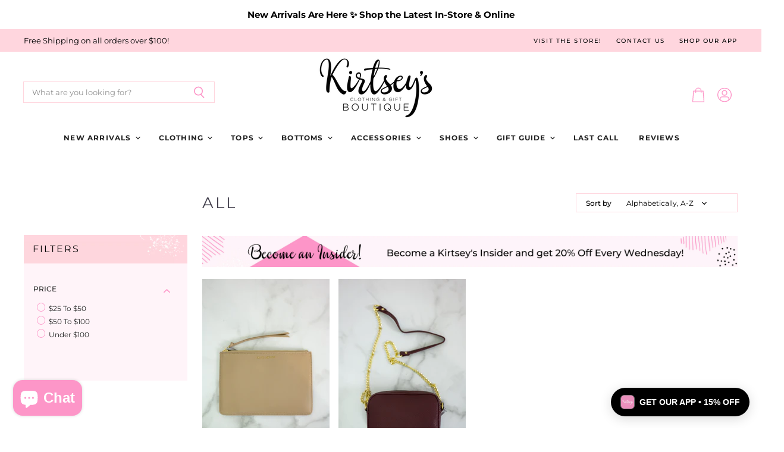

--- FILE ---
content_type: text/html; charset=utf-8
request_url: https://www.kirtsey.com/collections/all/020223
body_size: 34990
content:
<!doctype html>
<html class="no-js no-touch" lang="en">

<head>
    <meta charset="utf-8">
    <meta http-equiv="X-UA-Compatible" content="IE=edge,chrome=1">
    <meta name="viewport" content="width=device-width,initial-scale=1" />

    <!-- Preconnect Domains -->
    <link rel="preconnect" href="https://cdn.shopify.com" crossorigin>
    <link rel="preconnect" href="https://fonts.shopify.com" crossorigin>
    <link rel="preconnect" href="https://monorail-edge.shopifysvc.com">

    
    

    <!-- Preload Assets -->
    <link rel="preload" href="//www.kirtsey.com/cdn/shop/t/8/assets/api.js?v=20234963744316971091660827517" as="script">

    

    <link rel="preload" href="//www.kirtsey.com/cdn/shop/t/8/assets/superstore.js?v=126911644318970949691661813616" as="script"><title>All



        
 — Tagged &quot;020223&quot;
 — Kirtsey&#39;s Clothing &amp; Gift Boutique</title>

    

    

    
      <meta name="robots" content="noindex" />
      <link rel="canonical" href="https://www.kirtsey.com/collections/all" />
    

    
    















<meta property="og:site_name" content="Kirtsey&#39;s Clothing &amp; Gift Boutique">
<meta property="og:url" content="https://www.kirtsey.com/collections/all/020223">
<meta property="og:title" content="All">
<meta property="og:type" content="website">
<meta property="og:description" content="Boutique | York Nebraska | Kirtsey&#39;s Boutique">




    
    
    

    
    
    <meta
      property="og:image"
      content="https://www.kirtsey.com/cdn/shop/files/Kirtsey-Boutique-Logo-BLACK_335c51b4-6251-40f3-ac14-581b8ad2ad23_1204x630.gif?v=1660828732"
    />
    <meta
      property="og:image:secure_url"
      content="https://www.kirtsey.com/cdn/shop/files/Kirtsey-Boutique-Logo-BLACK_335c51b4-6251-40f3-ac14-581b8ad2ad23_1204x630.gif?v=1660828732"
    />
    <meta property="og:image:width" content="1204" />
    <meta property="og:image:height" content="630" />
    
    
    <meta property="og:image:alt" content="Social media image" />
  
















<meta name="twitter:title" content="All">
<meta name="twitter:description" content="Boutique | York Nebraska | Kirtsey&#39;s Boutique">


    
    
    
      
      
      <meta name="twitter:card" content="summary_large_image">
    
    
    <meta
      property="twitter:image"
      content="https://www.kirtsey.com/cdn/shop/files/Kirtsey-Boutique-Logo-BLACK_335c51b4-6251-40f3-ac14-581b8ad2ad23_1200x600_crop_center.gif?v=1660828732"
    />
    <meta property="twitter:image:width" content="1200" />
    <meta property="twitter:image:height" content="600" />
    
    
    <meta property="twitter:image:alt" content="Social media image" />
  



    

    <link rel="preload" href="//www.kirtsey.com/cdn/fonts/montserrat/montserrat_n7.3c434e22befd5c18a6b4afadb1e3d77c128c7939.woff2" as="font" crossorigin="anonymous">

    
      <link rel="preload" as="style" href="//www.kirtsey.com/cdn/shop/t/8/assets/theme.css?v=148842910643833314031762535353">
      <link rel="preload" as="style" href="//www.kirtsey.com/cdn/shop/t/8/assets/momentum.css?v=65081892039338825671696256618">
    

    <script>window.performance && window.performance.mark && window.performance.mark('shopify.content_for_header.start');</script><meta name="google-site-verification" content="Q-DUEd-W7wVJYjiA_WR76A1Y14HisJ5NRS9aFCGzatI">
<meta name="facebook-domain-verification" content="whouxx2nzq57f439selv9uq4k0n61p">
<meta name="facebook-domain-verification" content="2zdnrcuuotx48i72hp6b95jklyan86">
<meta id="shopify-digital-wallet" name="shopify-digital-wallet" content="/7883653220/digital_wallets/dialog">
<meta name="shopify-checkout-api-token" content="f49a761a086703e4376ce8cbe5586862">
<meta id="in-context-paypal-metadata" data-shop-id="7883653220" data-venmo-supported="false" data-environment="production" data-locale="en_US" data-paypal-v4="true" data-currency="USD">
<link rel="alternate" type="application/atom+xml" title="Feed" href="/collections/all/020223.atom" />
<link rel="alternate" type="application/json+oembed" href="https://www.kirtsey.com/collections/all/020223.oembed">
<script async="async" src="/checkouts/internal/preloads.js?locale=en-US"></script>
<link rel="preconnect" href="https://shop.app" crossorigin="anonymous">
<script async="async" src="https://shop.app/checkouts/internal/preloads.js?locale=en-US&shop_id=7883653220" crossorigin="anonymous"></script>
<script id="apple-pay-shop-capabilities" type="application/json">{"shopId":7883653220,"countryCode":"US","currencyCode":"USD","merchantCapabilities":["supports3DS"],"merchantId":"gid:\/\/shopify\/Shop\/7883653220","merchantName":"Kirtsey's Clothing \u0026 Gift Boutique","requiredBillingContactFields":["postalAddress","email","phone"],"requiredShippingContactFields":["postalAddress","email","phone"],"shippingType":"shipping","supportedNetworks":["visa","masterCard","amex","discover","elo","jcb"],"total":{"type":"pending","label":"Kirtsey's Clothing \u0026 Gift Boutique","amount":"1.00"},"shopifyPaymentsEnabled":true,"supportsSubscriptions":true}</script>
<script id="shopify-features" type="application/json">{"accessToken":"f49a761a086703e4376ce8cbe5586862","betas":["rich-media-storefront-analytics"],"domain":"www.kirtsey.com","predictiveSearch":true,"shopId":7883653220,"locale":"en"}</script>
<script>var Shopify = Shopify || {};
Shopify.shop = "kirtseys-clothing-gift-boutique.myshopify.com";
Shopify.locale = "en";
Shopify.currency = {"active":"USD","rate":"1.0"};
Shopify.country = "US";
Shopify.theme = {"name":"Superstore-v4.1.0 MOMENTUM (Live!)","id":134804734181,"schema_name":"Superstore","schema_version":"4.1.0","theme_store_id":null,"role":"main"};
Shopify.theme.handle = "null";
Shopify.theme.style = {"id":null,"handle":null};
Shopify.cdnHost = "www.kirtsey.com/cdn";
Shopify.routes = Shopify.routes || {};
Shopify.routes.root = "/";</script>
<script type="module">!function(o){(o.Shopify=o.Shopify||{}).modules=!0}(window);</script>
<script>!function(o){function n(){var o=[];function n(){o.push(Array.prototype.slice.apply(arguments))}return n.q=o,n}var t=o.Shopify=o.Shopify||{};t.loadFeatures=n(),t.autoloadFeatures=n()}(window);</script>
<script>
  window.ShopifyPay = window.ShopifyPay || {};
  window.ShopifyPay.apiHost = "shop.app\/pay";
  window.ShopifyPay.redirectState = null;
</script>
<script id="shop-js-analytics" type="application/json">{"pageType":"collection"}</script>
<script defer="defer" async type="module" src="//www.kirtsey.com/cdn/shopifycloud/shop-js/modules/v2/client.init-shop-cart-sync_BdyHc3Nr.en.esm.js"></script>
<script defer="defer" async type="module" src="//www.kirtsey.com/cdn/shopifycloud/shop-js/modules/v2/chunk.common_Daul8nwZ.esm.js"></script>
<script type="module">
  await import("//www.kirtsey.com/cdn/shopifycloud/shop-js/modules/v2/client.init-shop-cart-sync_BdyHc3Nr.en.esm.js");
await import("//www.kirtsey.com/cdn/shopifycloud/shop-js/modules/v2/chunk.common_Daul8nwZ.esm.js");

  window.Shopify.SignInWithShop?.initShopCartSync?.({"fedCMEnabled":true,"windoidEnabled":true});

</script>
<script>
  window.Shopify = window.Shopify || {};
  if (!window.Shopify.featureAssets) window.Shopify.featureAssets = {};
  window.Shopify.featureAssets['shop-js'] = {"shop-cart-sync":["modules/v2/client.shop-cart-sync_QYOiDySF.en.esm.js","modules/v2/chunk.common_Daul8nwZ.esm.js"],"init-fed-cm":["modules/v2/client.init-fed-cm_DchLp9rc.en.esm.js","modules/v2/chunk.common_Daul8nwZ.esm.js"],"shop-button":["modules/v2/client.shop-button_OV7bAJc5.en.esm.js","modules/v2/chunk.common_Daul8nwZ.esm.js"],"init-windoid":["modules/v2/client.init-windoid_DwxFKQ8e.en.esm.js","modules/v2/chunk.common_Daul8nwZ.esm.js"],"shop-cash-offers":["modules/v2/client.shop-cash-offers_DWtL6Bq3.en.esm.js","modules/v2/chunk.common_Daul8nwZ.esm.js","modules/v2/chunk.modal_CQq8HTM6.esm.js"],"shop-toast-manager":["modules/v2/client.shop-toast-manager_CX9r1SjA.en.esm.js","modules/v2/chunk.common_Daul8nwZ.esm.js"],"init-shop-email-lookup-coordinator":["modules/v2/client.init-shop-email-lookup-coordinator_UhKnw74l.en.esm.js","modules/v2/chunk.common_Daul8nwZ.esm.js"],"pay-button":["modules/v2/client.pay-button_DzxNnLDY.en.esm.js","modules/v2/chunk.common_Daul8nwZ.esm.js"],"avatar":["modules/v2/client.avatar_BTnouDA3.en.esm.js"],"init-shop-cart-sync":["modules/v2/client.init-shop-cart-sync_BdyHc3Nr.en.esm.js","modules/v2/chunk.common_Daul8nwZ.esm.js"],"shop-login-button":["modules/v2/client.shop-login-button_D8B466_1.en.esm.js","modules/v2/chunk.common_Daul8nwZ.esm.js","modules/v2/chunk.modal_CQq8HTM6.esm.js"],"init-customer-accounts-sign-up":["modules/v2/client.init-customer-accounts-sign-up_C8fpPm4i.en.esm.js","modules/v2/client.shop-login-button_D8B466_1.en.esm.js","modules/v2/chunk.common_Daul8nwZ.esm.js","modules/v2/chunk.modal_CQq8HTM6.esm.js"],"init-shop-for-new-customer-accounts":["modules/v2/client.init-shop-for-new-customer-accounts_CVTO0Ztu.en.esm.js","modules/v2/client.shop-login-button_D8B466_1.en.esm.js","modules/v2/chunk.common_Daul8nwZ.esm.js","modules/v2/chunk.modal_CQq8HTM6.esm.js"],"init-customer-accounts":["modules/v2/client.init-customer-accounts_dRgKMfrE.en.esm.js","modules/v2/client.shop-login-button_D8B466_1.en.esm.js","modules/v2/chunk.common_Daul8nwZ.esm.js","modules/v2/chunk.modal_CQq8HTM6.esm.js"],"shop-follow-button":["modules/v2/client.shop-follow-button_CkZpjEct.en.esm.js","modules/v2/chunk.common_Daul8nwZ.esm.js","modules/v2/chunk.modal_CQq8HTM6.esm.js"],"lead-capture":["modules/v2/client.lead-capture_BntHBhfp.en.esm.js","modules/v2/chunk.common_Daul8nwZ.esm.js","modules/v2/chunk.modal_CQq8HTM6.esm.js"],"checkout-modal":["modules/v2/client.checkout-modal_CfxcYbTm.en.esm.js","modules/v2/chunk.common_Daul8nwZ.esm.js","modules/v2/chunk.modal_CQq8HTM6.esm.js"],"shop-login":["modules/v2/client.shop-login_Da4GZ2H6.en.esm.js","modules/v2/chunk.common_Daul8nwZ.esm.js","modules/v2/chunk.modal_CQq8HTM6.esm.js"],"payment-terms":["modules/v2/client.payment-terms_MV4M3zvL.en.esm.js","modules/v2/chunk.common_Daul8nwZ.esm.js","modules/v2/chunk.modal_CQq8HTM6.esm.js"]};
</script>
<script>(function() {
  var isLoaded = false;
  function asyncLoad() {
    if (isLoaded) return;
    isLoaded = true;
    var urls = ["\/\/www.powr.io\/powr.js?powr-token=kirtseys-clothing-gift-boutique.myshopify.com\u0026external-type=shopify\u0026shop=kirtseys-clothing-gift-boutique.myshopify.com","https:\/\/tabs.stationmade.com\/registered-scripts\/tabs-by-station.js?shop=kirtseys-clothing-gift-boutique.myshopify.com","https:\/\/cdn.nfcube.com\/0d281c7cb48f07e683c9994702f63f3b.js?shop=kirtseys-clothing-gift-boutique.myshopify.com","https:\/\/script.tapfiliate.com\/tapfiliate.js?shop=kirtseys-clothing-gift-boutique.myshopify.com","https:\/\/script.tapfiliate.com\/shopify\/scripts\/detect\/36124-a564e1?shop=kirtseys-clothing-gift-boutique.myshopify.com","https:\/\/assets.tapcart.com\/__tc-ck-loader\/index.js?appId=wqxGsDGqFf\u0026environment=production\u0026shop=kirtseys-clothing-gift-boutique.myshopify.com"];
    for (var i = 0; i < urls.length; i++) {
      var s = document.createElement('script');
      s.type = 'text/javascript';
      s.async = true;
      s.src = urls[i];
      var x = document.getElementsByTagName('script')[0];
      x.parentNode.insertBefore(s, x);
    }
  };
  if(window.attachEvent) {
    window.attachEvent('onload', asyncLoad);
  } else {
    window.addEventListener('load', asyncLoad, false);
  }
})();</script>
<script id="__st">var __st={"a":7883653220,"offset":-21600,"reqid":"e3555dfd-270f-4f3d-858f-c1adc8ae3379-1769025466","pageurl":"www.kirtsey.com\/collections\/all\/020223","u":"2ab6cc88217b","p":"collection","rtyp":"collection","rid":400761356517};</script>
<script>window.ShopifyPaypalV4VisibilityTracking = true;</script>
<script id="captcha-bootstrap">!function(){'use strict';const t='contact',e='account',n='new_comment',o=[[t,t],['blogs',n],['comments',n],[t,'customer']],c=[[e,'customer_login'],[e,'guest_login'],[e,'recover_customer_password'],[e,'create_customer']],r=t=>t.map((([t,e])=>`form[action*='/${t}']:not([data-nocaptcha='true']) input[name='form_type'][value='${e}']`)).join(','),a=t=>()=>t?[...document.querySelectorAll(t)].map((t=>t.form)):[];function s(){const t=[...o],e=r(t);return a(e)}const i='password',u='form_key',d=['recaptcha-v3-token','g-recaptcha-response','h-captcha-response',i],f=()=>{try{return window.sessionStorage}catch{return}},m='__shopify_v',_=t=>t.elements[u];function p(t,e,n=!1){try{const o=window.sessionStorage,c=JSON.parse(o.getItem(e)),{data:r}=function(t){const{data:e,action:n}=t;return t[m]||n?{data:e,action:n}:{data:t,action:n}}(c);for(const[e,n]of Object.entries(r))t.elements[e]&&(t.elements[e].value=n);n&&o.removeItem(e)}catch(o){console.error('form repopulation failed',{error:o})}}const l='form_type',E='cptcha';function T(t){t.dataset[E]=!0}const w=window,h=w.document,L='Shopify',v='ce_forms',y='captcha';let A=!1;((t,e)=>{const n=(g='f06e6c50-85a8-45c8-87d0-21a2b65856fe',I='https://cdn.shopify.com/shopifycloud/storefront-forms-hcaptcha/ce_storefront_forms_captcha_hcaptcha.v1.5.2.iife.js',D={infoText:'Protected by hCaptcha',privacyText:'Privacy',termsText:'Terms'},(t,e,n)=>{const o=w[L][v],c=o.bindForm;if(c)return c(t,g,e,D).then(n);var r;o.q.push([[t,g,e,D],n]),r=I,A||(h.body.append(Object.assign(h.createElement('script'),{id:'captcha-provider',async:!0,src:r})),A=!0)});var g,I,D;w[L]=w[L]||{},w[L][v]=w[L][v]||{},w[L][v].q=[],w[L][y]=w[L][y]||{},w[L][y].protect=function(t,e){n(t,void 0,e),T(t)},Object.freeze(w[L][y]),function(t,e,n,w,h,L){const[v,y,A,g]=function(t,e,n){const i=e?o:[],u=t?c:[],d=[...i,...u],f=r(d),m=r(i),_=r(d.filter((([t,e])=>n.includes(e))));return[a(f),a(m),a(_),s()]}(w,h,L),I=t=>{const e=t.target;return e instanceof HTMLFormElement?e:e&&e.form},D=t=>v().includes(t);t.addEventListener('submit',(t=>{const e=I(t);if(!e)return;const n=D(e)&&!e.dataset.hcaptchaBound&&!e.dataset.recaptchaBound,o=_(e),c=g().includes(e)&&(!o||!o.value);(n||c)&&t.preventDefault(),c&&!n&&(function(t){try{if(!f())return;!function(t){const e=f();if(!e)return;const n=_(t);if(!n)return;const o=n.value;o&&e.removeItem(o)}(t);const e=Array.from(Array(32),(()=>Math.random().toString(36)[2])).join('');!function(t,e){_(t)||t.append(Object.assign(document.createElement('input'),{type:'hidden',name:u})),t.elements[u].value=e}(t,e),function(t,e){const n=f();if(!n)return;const o=[...t.querySelectorAll(`input[type='${i}']`)].map((({name:t})=>t)),c=[...d,...o],r={};for(const[a,s]of new FormData(t).entries())c.includes(a)||(r[a]=s);n.setItem(e,JSON.stringify({[m]:1,action:t.action,data:r}))}(t,e)}catch(e){console.error('failed to persist form',e)}}(e),e.submit())}));const S=(t,e)=>{t&&!t.dataset[E]&&(n(t,e.some((e=>e===t))),T(t))};for(const o of['focusin','change'])t.addEventListener(o,(t=>{const e=I(t);D(e)&&S(e,y())}));const B=e.get('form_key'),M=e.get(l),P=B&&M;t.addEventListener('DOMContentLoaded',(()=>{const t=y();if(P)for(const e of t)e.elements[l].value===M&&p(e,B);[...new Set([...A(),...v().filter((t=>'true'===t.dataset.shopifyCaptcha))])].forEach((e=>S(e,t)))}))}(h,new URLSearchParams(w.location.search),n,t,e,['guest_login'])})(!0,!0)}();</script>
<script integrity="sha256-4kQ18oKyAcykRKYeNunJcIwy7WH5gtpwJnB7kiuLZ1E=" data-source-attribution="shopify.loadfeatures" defer="defer" src="//www.kirtsey.com/cdn/shopifycloud/storefront/assets/storefront/load_feature-a0a9edcb.js" crossorigin="anonymous"></script>
<script crossorigin="anonymous" defer="defer" src="//www.kirtsey.com/cdn/shopifycloud/storefront/assets/shopify_pay/storefront-65b4c6d7.js?v=20250812"></script>
<script data-source-attribution="shopify.dynamic_checkout.dynamic.init">var Shopify=Shopify||{};Shopify.PaymentButton=Shopify.PaymentButton||{isStorefrontPortableWallets:!0,init:function(){window.Shopify.PaymentButton.init=function(){};var t=document.createElement("script");t.src="https://www.kirtsey.com/cdn/shopifycloud/portable-wallets/latest/portable-wallets.en.js",t.type="module",document.head.appendChild(t)}};
</script>
<script data-source-attribution="shopify.dynamic_checkout.buyer_consent">
  function portableWalletsHideBuyerConsent(e){var t=document.getElementById("shopify-buyer-consent"),n=document.getElementById("shopify-subscription-policy-button");t&&n&&(t.classList.add("hidden"),t.setAttribute("aria-hidden","true"),n.removeEventListener("click",e))}function portableWalletsShowBuyerConsent(e){var t=document.getElementById("shopify-buyer-consent"),n=document.getElementById("shopify-subscription-policy-button");t&&n&&(t.classList.remove("hidden"),t.removeAttribute("aria-hidden"),n.addEventListener("click",e))}window.Shopify?.PaymentButton&&(window.Shopify.PaymentButton.hideBuyerConsent=portableWalletsHideBuyerConsent,window.Shopify.PaymentButton.showBuyerConsent=portableWalletsShowBuyerConsent);
</script>
<script data-source-attribution="shopify.dynamic_checkout.cart.bootstrap">document.addEventListener("DOMContentLoaded",(function(){function t(){return document.querySelector("shopify-accelerated-checkout-cart, shopify-accelerated-checkout")}if(t())Shopify.PaymentButton.init();else{new MutationObserver((function(e,n){t()&&(Shopify.PaymentButton.init(),n.disconnect())})).observe(document.body,{childList:!0,subtree:!0})}}));
</script>
<link id="shopify-accelerated-checkout-styles" rel="stylesheet" media="screen" href="https://www.kirtsey.com/cdn/shopifycloud/portable-wallets/latest/accelerated-checkout-backwards-compat.css" crossorigin="anonymous">
<style id="shopify-accelerated-checkout-cart">
        #shopify-buyer-consent {
  margin-top: 1em;
  display: inline-block;
  width: 100%;
}

#shopify-buyer-consent.hidden {
  display: none;
}

#shopify-subscription-policy-button {
  background: none;
  border: none;
  padding: 0;
  text-decoration: underline;
  font-size: inherit;
  cursor: pointer;
}

#shopify-subscription-policy-button::before {
  box-shadow: none;
}

      </style>

<script>window.performance && window.performance.mark && window.performance.mark('shopify.content_for_header.end');</script>

    <script>
      document.documentElement.className=document.documentElement.className.replace(/\bno-js\b/,'js');
      if(window.Shopify&&window.Shopify.designMode)document.documentElement.className+=' in-theme-editor';
      if(('ontouchstart' in window)||window.DocumentTouch&&document instanceof DocumentTouch)document.documentElement.className=document.documentElement.className.replace(/\bno-touch\b/,'has-touch');
    </script>

    <script src="//www.kirtsey.com/cdn/shop/t/8/assets/api.js?v=20234963744316971091660827517" defer></script>

    
      <link href="//www.kirtsey.com/cdn/shop/t/8/assets/theme.css?v=148842910643833314031762535353" rel="stylesheet" type="text/css" media="all" />
      <link href="//www.kirtsey.com/cdn/shop/t/8/assets/momentum.css?v=65081892039338825671696256618" rel="stylesheet" type="text/css" media="all" />
    

    

    
    <script>
      window.Theme = window.Theme || {};
      window.Theme.version = '4.1.0';
      window.Theme.name = 'Superstore';
      window.Theme.routes = {
        "root_url": "/",
        "account_url": "/account",
        "account_login_url": "/account/login",
        "account_logout_url": "/account/logout",
        "account_register_url": "/account/register",
        "account_addresses_url": "/account/addresses",
        "collections_url": "/collections",
        "all_products_collection_url": "/collections/all",
        "search_url": "/search",
        "cart_url": "/cart",
        "cart_add_url": "/cart/add",
        "cart_change_url": "/cart/change",
        "cart_clear_url": "/cart/clear",
        "product_recommendations_url": "/recommendations/products",
      };
    </script>
    

  <div id="shopify-section-filter-menu-settings" class="shopify-section"><style type="text/css">
/*  Filter Menu Color and Image Section CSS */</style>
<link href="//www.kirtsey.com/cdn/shop/t/8/assets/filter-menu.scss.css?v=179027891657417815821696256618" rel="stylesheet" type="text/css" media="all" />
<script src="//www.kirtsey.com/cdn/shop/t/8/assets/filter-menu.js?v=76389951083960604721661996475" type="text/javascript"></script>





</div>
<!-- BEGIN app block: shopify://apps/also-bought/blocks/app-embed-block/b94b27b4-738d-4d92-9e60-43c22d1da3f2 --><script>
    window.codeblackbelt = window.codeblackbelt || {};
    window.codeblackbelt.shop = window.codeblackbelt.shop || 'kirtseys-clothing-gift-boutique.myshopify.com';
    </script><script src="//cdn.codeblackbelt.com/widgets/also-bought/bootstrap.min.js?version=2026012113-0600" async></script>
<!-- END app block --><!-- BEGIN app block: shopify://apps/tabs-studio/blocks/global_embed_block/19980fb9-f2ca-4ada-ad36-c0364c3318b8 -->
<style id="tabs-by-station-custom-styles">
  .station-tabs .station-tabs-link.is-active{font-weight:600 !important;border-width:0px 0px 2px 0px !important;border-color:#FFD6DE !important;background-color:#ffffff !important;background-color:#ffffff !important;}.station-tabs.mod-full-width .station-tabs-link.is-active, .station-tabs .station-tabs-tabset.mod-vertical .station-tabs-link.is-active{font-weight:600 !important;}.station-tabs .station-tabs-tab.is-active{font-weight:600 !important;border-width:0px 0px 2px 0px !important;border-color:#FFD6DE !important;background-color:#ffffff !important;background-color:#ffffff !important;}.station-tabs.mod-full-width .station-tabs-tab.is-active, .station-tabs .station-tabs-tabset.mod-vertical .station-tabs-tab.is-active{font-weight:600 !important;}.station-tabs .station-tabs-link{border-width:0px 0px 0px 0px !important;padding:0px 0px 3px 0px !important;margin:0px 26px 14px 0px !important;background-color:#ffffff !important;}.station-tabs .station-tabs-tab{border-width:0px 0px 0px 0px !important;padding:0px 0px 3px 0px !important;margin:0px 26px 14px 0px !important;background-color:#ffffff !important;}.station-tabs.mod-full-width .station-tabs-link, .station-tabs .station-tabs-tabset.mod-vertical .station-tabs-link{padding:14px 0 !important;margin:0 !important;}.station-tabs.mod-full-width .station-tabs-tab, .station-tabs .station-tabs-tabset.mod-vertical .station-tabs-tab{padding:14px 0 !important;margin:0 !important;}.station-tabs .station-tabs-content-inner{margin:12px 0 0 !important;background-color:#ffffff !important;}.station-tabs.mod-full-width .station-tabs-content-inner, .station-tabs .station-tabs-tabset.mod-vertical .station-tabs-content-inner{margin:24px 0 10px !important;}.station-tabs .station-tabs-tabcontent{margin:12px 0 0 !important;background-color:#ffffff !important;}.station-tabs.mod-full-width .station-tabs-tabcontent, .station-tabs .station-tabs-tabset.mod-vertical .station-tabs-tabcontent{margin:24px 0 10px !important;}[data-station-tabs-app] .station-tabs{justify-content:center !important;}.station-tabs .station-tabs-tabset{justify-content:center !important;}.station-tabs .station-tabs-link:hover{background-color:#ffffff !important;}.station-tabs .station-tabs-link.is-active:hover{background-color:#ffffff !important;}.station-tabs .station-tabs-tab:hover{background-color:#ffffff !important;}.station-tabs .station-tabs-tab.is-active:hover{background-color:#ffffff !important;}
  
</style>

<script id="station-tabs-data-json" type="application/json">{
  "globalAbove": null,
  "globalBelow": null,
  "proTabsHTML": "\u003ch3 class=\"station-tabs-tabtitle\"\u003e\n      \u003cspan data-pro-tab-id=\"87741\" class=\"station-tabs-tab mod-pro-tab\" data-type=\"text\"\u003e\n        \u003cspan class=\"station-tabs-tabtext\"\u003eShipping \u0026 Returns\u003c\/span\u003e\n      \u003c\/span\u003e\n    \u003c\/h3\u003e\n    \u003cdiv data-pro-tab-id=\"87741\" class=\"station-tabs-tabpanel\" data-type=\"text\"\u003e\n      \u003cdiv class=\"station-tabs-tabcontent\"\u003e\u003cp\u003eStandard Shipping within the continental United States is $7. We offer free shipping on orders that are over $100 within the continental United States. Standard shipping orders take 1-2 business days to be processed and packaged before they are shipped out.\u003c\/p\u003e\n\u003c\/div\u003e\n    \u003c\/div\u003e",
  "productTitle": null,
  "productDescription": null,
  "icons": []
}</script>

<script>
  document.documentElement.classList.add('tabsst-loading');
  document.addEventListener('stationTabsLegacyAPILoaded', function(e) {
    e.detail.isLegacy = true;
    });

  document.addEventListener('stationTabsAPIReady', function(e) {
    var Tabs = e.detail;

    if (Tabs.appSettings) {
      Tabs.appSettings = {"default_tab":true,"default_tab_title":"Description","show_stop_element":true,"layout":"breakpoint","layout_breakpoint":768,"deep_links":false,"clean_content_level":"basic_tags","open_first_tab":true,"allow_multiple_open":false,"remove_empty_tabs":false,"start_tab_element":"h3"};
      Tabs.appSettings = {lang: 'en'};

      Tabs.appSettings = {
        indicatorType: "chevrons",
        indicatorPlacement: "after"
      };
    }

    if (Tabs.isLegacy) { return; }
          Tabs.init(null, {
            initializeDescription: true,
            fallback: true
          });
  });

  
</script>

<svg style="display:none" aria-hidden="true">
  <defs>
    
  </defs>
</svg>

<!-- END app block --><!-- BEGIN app block: shopify://apps/klaviyo-email-marketing-sms/blocks/klaviyo-onsite-embed/2632fe16-c075-4321-a88b-50b567f42507 -->












  <script async src="https://static.klaviyo.com/onsite/js/SV5k93/klaviyo.js?company_id=SV5k93"></script>
  <script>!function(){if(!window.klaviyo){window._klOnsite=window._klOnsite||[];try{window.klaviyo=new Proxy({},{get:function(n,i){return"push"===i?function(){var n;(n=window._klOnsite).push.apply(n,arguments)}:function(){for(var n=arguments.length,o=new Array(n),w=0;w<n;w++)o[w]=arguments[w];var t="function"==typeof o[o.length-1]?o.pop():void 0,e=new Promise((function(n){window._klOnsite.push([i].concat(o,[function(i){t&&t(i),n(i)}]))}));return e}}})}catch(n){window.klaviyo=window.klaviyo||[],window.klaviyo.push=function(){var n;(n=window._klOnsite).push.apply(n,arguments)}}}}();</script>

  




  <script>
    window.klaviyoReviewsProductDesignMode = false
  </script>







<!-- END app block --><script src="https://cdn.shopify.com/extensions/e8878072-2f6b-4e89-8082-94b04320908d/inbox-1254/assets/inbox-chat-loader.js" type="text/javascript" defer="defer"></script>
<script src="https://cdn.shopify.com/extensions/019bc76a-106b-751f-9c25-43ddd98bfc27/tabs-studio-27/assets/s3340b1d9cf54.js" type="text/javascript" defer="defer"></script>
<link href="https://cdn.shopify.com/extensions/019bc76a-106b-751f-9c25-43ddd98bfc27/tabs-studio-27/assets/ccf2dff1a1a65.css" rel="stylesheet" type="text/css" media="all">
<link href="https://monorail-edge.shopifysvc.com" rel="dns-prefetch">
<script>(function(){if ("sendBeacon" in navigator && "performance" in window) {try {var session_token_from_headers = performance.getEntriesByType('navigation')[0].serverTiming.find(x => x.name == '_s').description;} catch {var session_token_from_headers = undefined;}var session_cookie_matches = document.cookie.match(/_shopify_s=([^;]*)/);var session_token_from_cookie = session_cookie_matches && session_cookie_matches.length === 2 ? session_cookie_matches[1] : "";var session_token = session_token_from_headers || session_token_from_cookie || "";function handle_abandonment_event(e) {var entries = performance.getEntries().filter(function(entry) {return /monorail-edge.shopifysvc.com/.test(entry.name);});if (!window.abandonment_tracked && entries.length === 0) {window.abandonment_tracked = true;var currentMs = Date.now();var navigation_start = performance.timing.navigationStart;var payload = {shop_id: 7883653220,url: window.location.href,navigation_start,duration: currentMs - navigation_start,session_token,page_type: "collection"};window.navigator.sendBeacon("https://monorail-edge.shopifysvc.com/v1/produce", JSON.stringify({schema_id: "online_store_buyer_site_abandonment/1.1",payload: payload,metadata: {event_created_at_ms: currentMs,event_sent_at_ms: currentMs}}));}}window.addEventListener('pagehide', handle_abandonment_event);}}());</script>
<script id="web-pixels-manager-setup">(function e(e,d,r,n,o){if(void 0===o&&(o={}),!Boolean(null===(a=null===(i=window.Shopify)||void 0===i?void 0:i.analytics)||void 0===a?void 0:a.replayQueue)){var i,a;window.Shopify=window.Shopify||{};var t=window.Shopify;t.analytics=t.analytics||{};var s=t.analytics;s.replayQueue=[],s.publish=function(e,d,r){return s.replayQueue.push([e,d,r]),!0};try{self.performance.mark("wpm:start")}catch(e){}var l=function(){var e={modern:/Edge?\/(1{2}[4-9]|1[2-9]\d|[2-9]\d{2}|\d{4,})\.\d+(\.\d+|)|Firefox\/(1{2}[4-9]|1[2-9]\d|[2-9]\d{2}|\d{4,})\.\d+(\.\d+|)|Chrom(ium|e)\/(9{2}|\d{3,})\.\d+(\.\d+|)|(Maci|X1{2}).+ Version\/(15\.\d+|(1[6-9]|[2-9]\d|\d{3,})\.\d+)([,.]\d+|)( \(\w+\)|)( Mobile\/\w+|) Safari\/|Chrome.+OPR\/(9{2}|\d{3,})\.\d+\.\d+|(CPU[ +]OS|iPhone[ +]OS|CPU[ +]iPhone|CPU IPhone OS|CPU iPad OS)[ +]+(15[._]\d+|(1[6-9]|[2-9]\d|\d{3,})[._]\d+)([._]\d+|)|Android:?[ /-](13[3-9]|1[4-9]\d|[2-9]\d{2}|\d{4,})(\.\d+|)(\.\d+|)|Android.+Firefox\/(13[5-9]|1[4-9]\d|[2-9]\d{2}|\d{4,})\.\d+(\.\d+|)|Android.+Chrom(ium|e)\/(13[3-9]|1[4-9]\d|[2-9]\d{2}|\d{4,})\.\d+(\.\d+|)|SamsungBrowser\/([2-9]\d|\d{3,})\.\d+/,legacy:/Edge?\/(1[6-9]|[2-9]\d|\d{3,})\.\d+(\.\d+|)|Firefox\/(5[4-9]|[6-9]\d|\d{3,})\.\d+(\.\d+|)|Chrom(ium|e)\/(5[1-9]|[6-9]\d|\d{3,})\.\d+(\.\d+|)([\d.]+$|.*Safari\/(?![\d.]+ Edge\/[\d.]+$))|(Maci|X1{2}).+ Version\/(10\.\d+|(1[1-9]|[2-9]\d|\d{3,})\.\d+)([,.]\d+|)( \(\w+\)|)( Mobile\/\w+|) Safari\/|Chrome.+OPR\/(3[89]|[4-9]\d|\d{3,})\.\d+\.\d+|(CPU[ +]OS|iPhone[ +]OS|CPU[ +]iPhone|CPU IPhone OS|CPU iPad OS)[ +]+(10[._]\d+|(1[1-9]|[2-9]\d|\d{3,})[._]\d+)([._]\d+|)|Android:?[ /-](13[3-9]|1[4-9]\d|[2-9]\d{2}|\d{4,})(\.\d+|)(\.\d+|)|Mobile Safari.+OPR\/([89]\d|\d{3,})\.\d+\.\d+|Android.+Firefox\/(13[5-9]|1[4-9]\d|[2-9]\d{2}|\d{4,})\.\d+(\.\d+|)|Android.+Chrom(ium|e)\/(13[3-9]|1[4-9]\d|[2-9]\d{2}|\d{4,})\.\d+(\.\d+|)|Android.+(UC? ?Browser|UCWEB|U3)[ /]?(15\.([5-9]|\d{2,})|(1[6-9]|[2-9]\d|\d{3,})\.\d+)\.\d+|SamsungBrowser\/(5\.\d+|([6-9]|\d{2,})\.\d+)|Android.+MQ{2}Browser\/(14(\.(9|\d{2,})|)|(1[5-9]|[2-9]\d|\d{3,})(\.\d+|))(\.\d+|)|K[Aa][Ii]OS\/(3\.\d+|([4-9]|\d{2,})\.\d+)(\.\d+|)/},d=e.modern,r=e.legacy,n=navigator.userAgent;return n.match(d)?"modern":n.match(r)?"legacy":"unknown"}(),u="modern"===l?"modern":"legacy",c=(null!=n?n:{modern:"",legacy:""})[u],f=function(e){return[e.baseUrl,"/wpm","/b",e.hashVersion,"modern"===e.buildTarget?"m":"l",".js"].join("")}({baseUrl:d,hashVersion:r,buildTarget:u}),m=function(e){var d=e.version,r=e.bundleTarget,n=e.surface,o=e.pageUrl,i=e.monorailEndpoint;return{emit:function(e){var a=e.status,t=e.errorMsg,s=(new Date).getTime(),l=JSON.stringify({metadata:{event_sent_at_ms:s},events:[{schema_id:"web_pixels_manager_load/3.1",payload:{version:d,bundle_target:r,page_url:o,status:a,surface:n,error_msg:t},metadata:{event_created_at_ms:s}}]});if(!i)return console&&console.warn&&console.warn("[Web Pixels Manager] No Monorail endpoint provided, skipping logging."),!1;try{return self.navigator.sendBeacon.bind(self.navigator)(i,l)}catch(e){}var u=new XMLHttpRequest;try{return u.open("POST",i,!0),u.setRequestHeader("Content-Type","text/plain"),u.send(l),!0}catch(e){return console&&console.warn&&console.warn("[Web Pixels Manager] Got an unhandled error while logging to Monorail."),!1}}}}({version:r,bundleTarget:l,surface:e.surface,pageUrl:self.location.href,monorailEndpoint:e.monorailEndpoint});try{o.browserTarget=l,function(e){var d=e.src,r=e.async,n=void 0===r||r,o=e.onload,i=e.onerror,a=e.sri,t=e.scriptDataAttributes,s=void 0===t?{}:t,l=document.createElement("script"),u=document.querySelector("head"),c=document.querySelector("body");if(l.async=n,l.src=d,a&&(l.integrity=a,l.crossOrigin="anonymous"),s)for(var f in s)if(Object.prototype.hasOwnProperty.call(s,f))try{l.dataset[f]=s[f]}catch(e){}if(o&&l.addEventListener("load",o),i&&l.addEventListener("error",i),u)u.appendChild(l);else{if(!c)throw new Error("Did not find a head or body element to append the script");c.appendChild(l)}}({src:f,async:!0,onload:function(){if(!function(){var e,d;return Boolean(null===(d=null===(e=window.Shopify)||void 0===e?void 0:e.analytics)||void 0===d?void 0:d.initialized)}()){var d=window.webPixelsManager.init(e)||void 0;if(d){var r=window.Shopify.analytics;r.replayQueue.forEach((function(e){var r=e[0],n=e[1],o=e[2];d.publishCustomEvent(r,n,o)})),r.replayQueue=[],r.publish=d.publishCustomEvent,r.visitor=d.visitor,r.initialized=!0}}},onerror:function(){return m.emit({status:"failed",errorMsg:"".concat(f," has failed to load")})},sri:function(e){var d=/^sha384-[A-Za-z0-9+/=]+$/;return"string"==typeof e&&d.test(e)}(c)?c:"",scriptDataAttributes:o}),m.emit({status:"loading"})}catch(e){m.emit({status:"failed",errorMsg:(null==e?void 0:e.message)||"Unknown error"})}}})({shopId: 7883653220,storefrontBaseUrl: "https://www.kirtsey.com",extensionsBaseUrl: "https://extensions.shopifycdn.com/cdn/shopifycloud/web-pixels-manager",monorailEndpoint: "https://monorail-edge.shopifysvc.com/unstable/produce_batch",surface: "storefront-renderer",enabledBetaFlags: ["2dca8a86"],webPixelsConfigList: [{"id":"1829404901","configuration":"{\"accountID\":\"SV5k93\",\"webPixelConfig\":\"eyJlbmFibGVBZGRlZFRvQ2FydEV2ZW50cyI6IHRydWV9\"}","eventPayloadVersion":"v1","runtimeContext":"STRICT","scriptVersion":"524f6c1ee37bacdca7657a665bdca589","type":"APP","apiClientId":123074,"privacyPurposes":["ANALYTICS","MARKETING"],"dataSharingAdjustments":{"protectedCustomerApprovalScopes":["read_customer_address","read_customer_email","read_customer_name","read_customer_personal_data","read_customer_phone"]}},{"id":"520192229","configuration":"{\"config\":\"{\\\"pixel_id\\\":\\\"GT-WP5DQBN\\\",\\\"target_country\\\":\\\"US\\\",\\\"gtag_events\\\":[{\\\"type\\\":\\\"purchase\\\",\\\"action_label\\\":\\\"MC-KBSJJPS1P0\\\"},{\\\"type\\\":\\\"page_view\\\",\\\"action_label\\\":\\\"MC-KBSJJPS1P0\\\"},{\\\"type\\\":\\\"view_item\\\",\\\"action_label\\\":\\\"MC-KBSJJPS1P0\\\"}],\\\"enable_monitoring_mode\\\":false}\"}","eventPayloadVersion":"v1","runtimeContext":"OPEN","scriptVersion":"b2a88bafab3e21179ed38636efcd8a93","type":"APP","apiClientId":1780363,"privacyPurposes":[],"dataSharingAdjustments":{"protectedCustomerApprovalScopes":["read_customer_address","read_customer_email","read_customer_name","read_customer_personal_data","read_customer_phone"]}},{"id":"384008421","configuration":"{\"pixelCode\":\"C4SCJ7AUEPRDRD9E5M7G\"}","eventPayloadVersion":"v1","runtimeContext":"STRICT","scriptVersion":"22e92c2ad45662f435e4801458fb78cc","type":"APP","apiClientId":4383523,"privacyPurposes":["ANALYTICS","MARKETING","SALE_OF_DATA"],"dataSharingAdjustments":{"protectedCustomerApprovalScopes":["read_customer_address","read_customer_email","read_customer_name","read_customer_personal_data","read_customer_phone"]}},{"id":"210895077","configuration":"{\"pixel_id\":\"293936751294491\",\"pixel_type\":\"facebook_pixel\",\"metaapp_system_user_token\":\"-\"}","eventPayloadVersion":"v1","runtimeContext":"OPEN","scriptVersion":"ca16bc87fe92b6042fbaa3acc2fbdaa6","type":"APP","apiClientId":2329312,"privacyPurposes":["ANALYTICS","MARKETING","SALE_OF_DATA"],"dataSharingAdjustments":{"protectedCustomerApprovalScopes":["read_customer_address","read_customer_email","read_customer_name","read_customer_personal_data","read_customer_phone"]}},{"id":"105382117","configuration":"{\"tagID\":\"2612647635475\"}","eventPayloadVersion":"v1","runtimeContext":"STRICT","scriptVersion":"18031546ee651571ed29edbe71a3550b","type":"APP","apiClientId":3009811,"privacyPurposes":["ANALYTICS","MARKETING","SALE_OF_DATA"],"dataSharingAdjustments":{"protectedCustomerApprovalScopes":["read_customer_address","read_customer_email","read_customer_name","read_customer_personal_data","read_customer_phone"]}},{"id":"10420453","configuration":"{\"myshopifyDomain\":\"kirtseys-clothing-gift-boutique.myshopify.com\"}","eventPayloadVersion":"v1","runtimeContext":"STRICT","scriptVersion":"23b97d18e2aa74363140dc29c9284e87","type":"APP","apiClientId":2775569,"privacyPurposes":["ANALYTICS","MARKETING","SALE_OF_DATA"],"dataSharingAdjustments":{"protectedCustomerApprovalScopes":["read_customer_address","read_customer_email","read_customer_name","read_customer_phone","read_customer_personal_data"]}},{"id":"78905573","eventPayloadVersion":"v1","runtimeContext":"LAX","scriptVersion":"1","type":"CUSTOM","privacyPurposes":["ANALYTICS"],"name":"Google Analytics tag (migrated)"},{"id":"shopify-app-pixel","configuration":"{}","eventPayloadVersion":"v1","runtimeContext":"STRICT","scriptVersion":"0450","apiClientId":"shopify-pixel","type":"APP","privacyPurposes":["ANALYTICS","MARKETING"]},{"id":"shopify-custom-pixel","eventPayloadVersion":"v1","runtimeContext":"LAX","scriptVersion":"0450","apiClientId":"shopify-pixel","type":"CUSTOM","privacyPurposes":["ANALYTICS","MARKETING"]}],isMerchantRequest: false,initData: {"shop":{"name":"Kirtsey's Clothing \u0026 Gift Boutique","paymentSettings":{"currencyCode":"USD"},"myshopifyDomain":"kirtseys-clothing-gift-boutique.myshopify.com","countryCode":"US","storefrontUrl":"https:\/\/www.kirtsey.com"},"customer":null,"cart":null,"checkout":null,"productVariants":[],"purchasingCompany":null},},"https://www.kirtsey.com/cdn","fcfee988w5aeb613cpc8e4bc33m6693e112",{"modern":"","legacy":""},{"shopId":"7883653220","storefrontBaseUrl":"https:\/\/www.kirtsey.com","extensionBaseUrl":"https:\/\/extensions.shopifycdn.com\/cdn\/shopifycloud\/web-pixels-manager","surface":"storefront-renderer","enabledBetaFlags":"[\"2dca8a86\"]","isMerchantRequest":"false","hashVersion":"fcfee988w5aeb613cpc8e4bc33m6693e112","publish":"custom","events":"[[\"page_viewed\",{}],[\"collection_viewed\",{\"collection\":{\"id\":\"400761356517\",\"title\":\"All\",\"productVariants\":[{\"price\":{\"amount\":29.0,\"currencyCode\":\"USD\"},\"product\":{\"title\":\"Katie Loxton Isla Pouch\",\"vendor\":\"Katie Loxton\",\"id\":\"8019213975781\",\"untranslatedTitle\":\"Katie Loxton Isla Pouch\",\"url\":\"\/products\/katie-loxton-isla-pouch\",\"type\":\"120 Accessories - Purses \u0026 Wallets\"},\"id\":\"43432913273061\",\"image\":{\"src\":\"\/\/www.kirtsey.com\/cdn\/shop\/products\/9.23.22-150.jpg?v=1664207849\"},\"sku\":\"KLB2202\",\"title\":\"Black\",\"untranslatedTitle\":\"Black\"},{\"price\":{\"amount\":54.0,\"currencyCode\":\"USD\"},\"product\":{\"title\":\"Katie Loxton Millie Mini Crossbody Purse\",\"vendor\":\"Katie Loxton\",\"id\":\"8019232555237\",\"untranslatedTitle\":\"Katie Loxton Millie Mini Crossbody Purse\",\"url\":\"\/products\/katie-loxton-millie-mini-crossbody-purse\",\"type\":\"120 Accessories - Purses \u0026 Wallets\"},\"id\":\"43432978055397\",\"image\":{\"src\":\"\/\/www.kirtsey.com\/cdn\/shop\/products\/9.23.22-126.jpg?v=1664206569\"},\"sku\":\"KLB2306\",\"title\":\"Black\",\"untranslatedTitle\":\"Black\"}]}}]]"});</script><script>
  window.ShopifyAnalytics = window.ShopifyAnalytics || {};
  window.ShopifyAnalytics.meta = window.ShopifyAnalytics.meta || {};
  window.ShopifyAnalytics.meta.currency = 'USD';
  var meta = {"products":[{"id":8019213975781,"gid":"gid:\/\/shopify\/Product\/8019213975781","vendor":"Katie Loxton","type":"120 Accessories - Purses \u0026 Wallets","handle":"katie-loxton-isla-pouch","variants":[{"id":43432913273061,"price":2900,"name":"Katie Loxton Isla Pouch - Black","public_title":"Black","sku":"KLB2202"},{"id":43432913305829,"price":2900,"name":"Katie Loxton Isla Pouch - Tan","public_title":"Tan","sku":"KLB2203"},{"id":43432913338597,"price":2900,"name":"Katie Loxton Isla Pouch - Light Taupe","public_title":"Light Taupe","sku":"KLB2204"},{"id":43432913371365,"price":2900,"name":"Katie Loxton Isla Pouch - Navy","public_title":"Navy","sku":"KLB2206"},{"id":43432913404133,"price":2900,"name":"Katie Loxton Isla Pouch - Plum","public_title":"Plum","sku":"KLB2207"}],"remote":false},{"id":8019232555237,"gid":"gid:\/\/shopify\/Product\/8019232555237","vendor":"Katie Loxton","type":"120 Accessories - Purses \u0026 Wallets","handle":"katie-loxton-millie-mini-crossbody-purse","variants":[{"id":43432978055397,"price":5400,"name":"Katie Loxton Millie Mini Crossbody Purse - Black","public_title":"Black","sku":"KLB2306"},{"id":43432978088165,"price":5400,"name":"Katie Loxton Millie Mini Crossbody Purse - Tan","public_title":"Tan","sku":"KLB2307"},{"id":43432978120933,"price":5400,"name":"Katie Loxton Millie Mini Crossbody Purse - Light Taupe","public_title":"Light Taupe","sku":"KLB2308"},{"id":43432978153701,"price":5400,"name":"Katie Loxton Millie Mini Crossbody Purse - Navy","public_title":"Navy","sku":"KLB2310"},{"id":43432978186469,"price":5400,"name":"Katie Loxton Millie Mini Crossbody Purse - Plum","public_title":"Plum","sku":"KLB2311"},{"id":43857713987813,"price":5400,"name":"Katie Loxton Millie Mini Crossbody Purse - Off White","public_title":"Off White","sku":"KLB2651"},{"id":44191444697317,"price":5400,"name":"Katie Loxton Millie Mini Crossbody Purse - Eggshell","public_title":"Eggshell","sku":"KLB2852U"},{"id":44191446040805,"price":5400,"name":"Katie Loxton Millie Mini Crossbody Purse - Chocolate","public_title":"Chocolate","sku":"KLB2853U"},{"id":44191446958309,"price":5400,"name":"Katie Loxton Millie Mini Crossbody Purse - Red","public_title":"Red","sku":"KLB2857U"},{"id":46009652543717,"price":5400,"name":"Katie Loxton Millie Mini Crossbody Purse - Light Grey","public_title":"Light Grey","sku":"KLB2854"},{"id":46087110623461,"price":5400,"name":"Katie Loxton Millie Mini Crossbody Purse - Mink","public_title":"Mink","sku":"KLB2851"}],"remote":false}],"page":{"pageType":"collection","resourceType":"collection","resourceId":400761356517,"requestId":"e3555dfd-270f-4f3d-858f-c1adc8ae3379-1769025466"}};
  for (var attr in meta) {
    window.ShopifyAnalytics.meta[attr] = meta[attr];
  }
</script>
<script class="analytics">
  (function () {
    var customDocumentWrite = function(content) {
      var jquery = null;

      if (window.jQuery) {
        jquery = window.jQuery;
      } else if (window.Checkout && window.Checkout.$) {
        jquery = window.Checkout.$;
      }

      if (jquery) {
        jquery('body').append(content);
      }
    };

    var hasLoggedConversion = function(token) {
      if (token) {
        return document.cookie.indexOf('loggedConversion=' + token) !== -1;
      }
      return false;
    }

    var setCookieIfConversion = function(token) {
      if (token) {
        var twoMonthsFromNow = new Date(Date.now());
        twoMonthsFromNow.setMonth(twoMonthsFromNow.getMonth() + 2);

        document.cookie = 'loggedConversion=' + token + '; expires=' + twoMonthsFromNow;
      }
    }

    var trekkie = window.ShopifyAnalytics.lib = window.trekkie = window.trekkie || [];
    if (trekkie.integrations) {
      return;
    }
    trekkie.methods = [
      'identify',
      'page',
      'ready',
      'track',
      'trackForm',
      'trackLink'
    ];
    trekkie.factory = function(method) {
      return function() {
        var args = Array.prototype.slice.call(arguments);
        args.unshift(method);
        trekkie.push(args);
        return trekkie;
      };
    };
    for (var i = 0; i < trekkie.methods.length; i++) {
      var key = trekkie.methods[i];
      trekkie[key] = trekkie.factory(key);
    }
    trekkie.load = function(config) {
      trekkie.config = config || {};
      trekkie.config.initialDocumentCookie = document.cookie;
      var first = document.getElementsByTagName('script')[0];
      var script = document.createElement('script');
      script.type = 'text/javascript';
      script.onerror = function(e) {
        var scriptFallback = document.createElement('script');
        scriptFallback.type = 'text/javascript';
        scriptFallback.onerror = function(error) {
                var Monorail = {
      produce: function produce(monorailDomain, schemaId, payload) {
        var currentMs = new Date().getTime();
        var event = {
          schema_id: schemaId,
          payload: payload,
          metadata: {
            event_created_at_ms: currentMs,
            event_sent_at_ms: currentMs
          }
        };
        return Monorail.sendRequest("https://" + monorailDomain + "/v1/produce", JSON.stringify(event));
      },
      sendRequest: function sendRequest(endpointUrl, payload) {
        // Try the sendBeacon API
        if (window && window.navigator && typeof window.navigator.sendBeacon === 'function' && typeof window.Blob === 'function' && !Monorail.isIos12()) {
          var blobData = new window.Blob([payload], {
            type: 'text/plain'
          });

          if (window.navigator.sendBeacon(endpointUrl, blobData)) {
            return true;
          } // sendBeacon was not successful

        } // XHR beacon

        var xhr = new XMLHttpRequest();

        try {
          xhr.open('POST', endpointUrl);
          xhr.setRequestHeader('Content-Type', 'text/plain');
          xhr.send(payload);
        } catch (e) {
          console.log(e);
        }

        return false;
      },
      isIos12: function isIos12() {
        return window.navigator.userAgent.lastIndexOf('iPhone; CPU iPhone OS 12_') !== -1 || window.navigator.userAgent.lastIndexOf('iPad; CPU OS 12_') !== -1;
      }
    };
    Monorail.produce('monorail-edge.shopifysvc.com',
      'trekkie_storefront_load_errors/1.1',
      {shop_id: 7883653220,
      theme_id: 134804734181,
      app_name: "storefront",
      context_url: window.location.href,
      source_url: "//www.kirtsey.com/cdn/s/trekkie.storefront.cd680fe47e6c39ca5d5df5f0a32d569bc48c0f27.min.js"});

        };
        scriptFallback.async = true;
        scriptFallback.src = '//www.kirtsey.com/cdn/s/trekkie.storefront.cd680fe47e6c39ca5d5df5f0a32d569bc48c0f27.min.js';
        first.parentNode.insertBefore(scriptFallback, first);
      };
      script.async = true;
      script.src = '//www.kirtsey.com/cdn/s/trekkie.storefront.cd680fe47e6c39ca5d5df5f0a32d569bc48c0f27.min.js';
      first.parentNode.insertBefore(script, first);
    };
    trekkie.load(
      {"Trekkie":{"appName":"storefront","development":false,"defaultAttributes":{"shopId":7883653220,"isMerchantRequest":null,"themeId":134804734181,"themeCityHash":"948649131436941899","contentLanguage":"en","currency":"USD","eventMetadataId":"cbf21815-f7c5-44bc-81c1-e2b5760be308"},"isServerSideCookieWritingEnabled":true,"monorailRegion":"shop_domain","enabledBetaFlags":["65f19447"]},"Session Attribution":{},"S2S":{"facebookCapiEnabled":true,"source":"trekkie-storefront-renderer","apiClientId":580111}}
    );

    var loaded = false;
    trekkie.ready(function() {
      if (loaded) return;
      loaded = true;

      window.ShopifyAnalytics.lib = window.trekkie;

      var originalDocumentWrite = document.write;
      document.write = customDocumentWrite;
      try { window.ShopifyAnalytics.merchantGoogleAnalytics.call(this); } catch(error) {};
      document.write = originalDocumentWrite;

      window.ShopifyAnalytics.lib.page(null,{"pageType":"collection","resourceType":"collection","resourceId":400761356517,"requestId":"e3555dfd-270f-4f3d-858f-c1adc8ae3379-1769025466","shopifyEmitted":true});

      var match = window.location.pathname.match(/checkouts\/(.+)\/(thank_you|post_purchase)/)
      var token = match? match[1]: undefined;
      if (!hasLoggedConversion(token)) {
        setCookieIfConversion(token);
        window.ShopifyAnalytics.lib.track("Viewed Product Category",{"currency":"USD","category":"Collection: all","collectionName":"all","collectionId":400761356517,"nonInteraction":true},undefined,undefined,{"shopifyEmitted":true});
      }
    });


        var eventsListenerScript = document.createElement('script');
        eventsListenerScript.async = true;
        eventsListenerScript.src = "//www.kirtsey.com/cdn/shopifycloud/storefront/assets/shop_events_listener-3da45d37.js";
        document.getElementsByTagName('head')[0].appendChild(eventsListenerScript);

})();</script>
  <script>
  if (!window.ga || (window.ga && typeof window.ga !== 'function')) {
    window.ga = function ga() {
      (window.ga.q = window.ga.q || []).push(arguments);
      if (window.Shopify && window.Shopify.analytics && typeof window.Shopify.analytics.publish === 'function') {
        window.Shopify.analytics.publish("ga_stub_called", {}, {sendTo: "google_osp_migration"});
      }
      console.error("Shopify's Google Analytics stub called with:", Array.from(arguments), "\nSee https://help.shopify.com/manual/promoting-marketing/pixels/pixel-migration#google for more information.");
    };
    if (window.Shopify && window.Shopify.analytics && typeof window.Shopify.analytics.publish === 'function') {
      window.Shopify.analytics.publish("ga_stub_initialized", {}, {sendTo: "google_osp_migration"});
    }
  }
</script>
<script
  defer
  src="https://www.kirtsey.com/cdn/shopifycloud/perf-kit/shopify-perf-kit-3.0.4.min.js"
  data-application="storefront-renderer"
  data-shop-id="7883653220"
  data-render-region="gcp-us-central1"
  data-page-type="collection"
  data-theme-instance-id="134804734181"
  data-theme-name="Superstore"
  data-theme-version="4.1.0"
  data-monorail-region="shop_domain"
  data-resource-timing-sampling-rate="10"
  data-shs="true"
  data-shs-beacon="true"
  data-shs-export-with-fetch="true"
  data-shs-logs-sample-rate="1"
  data-shs-beacon-endpoint="https://www.kirtsey.com/api/collect"
></script>
</head>

  <body
    
    class="template-collection"
    
      data-instant-allow-query-string
    
  >
    <a class="skip-to-main" href="#site-main">Skip to content</a>
    <div id="shopify-section-static-announcement" class="shopify-section site-announcement"><script
  type="application/json"
  data-section-id="static-announcement"
  data-section-type="static-announcement">
</script>









  
    <div
      class="
        announcement-bar
        
      "
      style="
        color: #000000;
        background: #ffffff;
      ">
      
        <a
          class="announcement-bar-link"
          href="https://www.kirtsey.com/collections/new"
          ></a>
      

      
        <div class="announcement-bar-text">
          New Arrivals Are Here ✨ Shop the Latest In-Store & Online
        </div>
      

      <div class="announcement-bar-text-mobile">
        
          New Arrivals Are Here ✨ Shop the Latest In-Store & Online
        
      </div>
    </div>
  


</div>
    <div id="shopify-section-static-utility-bar" class="shopify-section"><style data-shopify>
  .utility-bar {
    background-color: #ffd6de;
  }

  .utility-bar a {
    color: #000000;
  }

  .utility-bar a:hover {
    color: #484343;
  }
</style>

<script
  type="application/json"
  data-section-type="static-utility-bar"
  data-section-id="static-utility-bar"
  data-section-data
>
  {
    "settings": {
      "mobile_layout": "below"
    }
  }
</script>



  <div class="utility-bar ">
    <div class="utility-bar-content">
      
        <div class="utility-bar-left">
          
            <a href="/">Free Shipping on all orders over $100! </a>
          
        </div>
      

      
        <div class="utility-bar-right">
          
            <a href="/pages/visit-the-store">Visit the Store!</a>
          
            <a href="/pages/contacts-us">Contact Us</a>
          
            <a href="/pages/shop-our-app">Shop Our App</a>
          
        </div>
      
    </div>

    
    
    
    

    
      <div class="utility-bar-mobile" style="display: none;" data-utility-bar-mobile>
        
          <hr class="navmenu-hr">
        
        <div class="navmenu-utility-bar">
          
            



<ul
  class="navmenu navmenu-depth-1 "
  data-navmenu
  
  
>
  
    

    
    

    
      <li
        class="navmenu-item navmenu-id-free-shipping-on-all-orders-over-100"
      >
        <a
          class="navmenu-link "
          href="/"
        >
          Free Shipping on all orders over $100! 
        </a>
      </li>
    
  
</ul>

          

          
            



<ul
  class="navmenu navmenu-depth-1 "
  data-navmenu
  
  
>
  
    

    
    

    
      <li
        class="navmenu-item navmenu-id-visit-the-store"
      >
        <a
          class="navmenu-link "
          href="/pages/visit-the-store"
        >
          Visit the Store!
        </a>
      </li>
    
  
    

    
    

    
      <li
        class="navmenu-item navmenu-id-contact-us"
      >
        <a
          class="navmenu-link "
          href="/pages/contacts-us"
        >
          Contact Us
        </a>
      </li>
    
  
    

    
    

    
      <li
        class="navmenu-item navmenu-id-shop-our-app"
      >
        <a
          class="navmenu-link "
          href="/pages/shop-our-app"
        >
          Shop Our App
        </a>
      </li>
    
  
</ul>

          
        </div>
        
      </div>
    
  </div>



</div>

    
        <div id="shopify-section-hybrid-header" class="shopify-section site-header-wrapper">

<style data-shopify>
  .small-promo-heading,
  .small-promo-text-desktop,
  .small-promo-text-mobile {
    color: #ffffff;
  }

  .small-promo-icon {
    color: #ffffff;
  }
</style>

<script
  type="application/json"
  data-section-id="hybrid-header"
  data-section-type="static-header"
  data-section-data>
  {
    "settings": {
      "header_layout": "hybrid",
      "sticky_header": true,
      "live_search": {
        "enable": true,
        "content_types": "article,page,product",
        "money_format": "${{amount}}",
        "context": {
          "view_all_results": "View all results",
          "view_all_products": "View all products",
          "content_results": {
            "title": "Posts and pages",
            "no_results": "No results."
          },
          "no_results_products": {
            "title": "No products for “*terms*”.",
            "message": "Sorry, we couldn’t find any matches."
          }
        }
      }
    }
  }
</script>



<header
  class="site-header site-header--traditional site-header--hybrid site-header-nav--open"
  role="banner"
  data-site-header
>
  <div
    class="
      site-header-main
      
    "
    data-site-header-main
  >
    

    <div
      class="
        site-header-main-content
        
      "
    >
      <a class="site-header-button site-header-menu-button" href="#" data-menu-toggle>
        <div class="site-header-icon site-header-menu-icon" tabindex="-1">
          
                                                                                      <svg class="icon-menu "    aria-hidden="true"    focusable="false"    role="presentation"    xmlns="http://www.w3.org/2000/svg" width="22" height="18" viewBox="0 0 22 18" fill="none">          <title>Menu icon</title>        <path d="M21 2H1" stroke="currentColor" stroke-width="2" stroke-linecap="square" stroke-linejoin="round"/>      <path d="M21 9H1" stroke="currentColor" stroke-width="2" stroke-linecap="square" stroke-linejoin="round"/>      <path d="M21 16H1" stroke="currentColor" stroke-width="2" stroke-linecap="square" stroke-linejoin="round"/>    </svg>                            

          <div class="nav-toggle-ie-11">
            
                                                                                          <svg class="icon-search-close "    aria-hidden="true"    focusable="false"    role="presentation"    xmlns="http://www.w3.org/2000/svg" width="18" height="18" viewBox="0 0 18 18" fill="none">          <title>Translation missing: en.general.icons.icon_search_close icon</title>        <path d="M17 1L1 17" stroke="currentColor" stroke-width="2" stroke-linejoin="round"/>      <path d="M1 1L17 17" stroke="currentColor" stroke-width="2" stroke-linejoin="round"/>    </svg>                        

          </div>
          <span class="visually-hidden">Menu</span>
        </div>
      </a>
      
      <button class="site-header-button site-header-search-button" data-search-toggle>
        <div class="site-header-icon site-header-search-icon" tabindex="-1">
          <span class="search-icon">
            
                                                                                        <svg class="icon-search "    aria-hidden="true"    focusable="false"    role="presentation"    xmlns="http://www.w3.org/2000/svg" width="21" height="24" viewBox="0 0 21 24" fill="none">          <title>Search icon</title>        <path d="M19.5 21.5L13.6155 15.1628" stroke="currentColor" stroke-width="1.75"/>      <circle cx="9.5" cy="9.5" r="7" stroke="currentColor" stroke-width="1.75"/>    </svg>                          

            <span class="visually-hidden">Search</span>
          </span>
        </div>
      </button>
      
      <div class="site-header-logo">
        <a
          class="site-logo"
          href="/">
          
            

          
            
            

            

            

  

  <img
    
      src="//www.kirtsey.com/cdn/shop/files/Kirtsey-Boutique-Logo-BLACK_335c51b4-6251-40f3-ac14-581b8ad2ad23_224x105.gif?v=1660828732"
    
    alt="Kirtsey&amp;#39;s Clothing &amp;amp; Gift Boutique"

    
      data-rimg
      srcset="//www.kirtsey.com/cdn/shop/files/Kirtsey-Boutique-Logo-BLACK_335c51b4-6251-40f3-ac14-581b8ad2ad23_224x105.gif?v=1660828732 1x, //www.kirtsey.com/cdn/shop/files/Kirtsey-Boutique-Logo-BLACK_335c51b4-6251-40f3-ac14-581b8ad2ad23_448x210.gif?v=1660828732 2x, //www.kirtsey.com/cdn/shop/files/Kirtsey-Boutique-Logo-BLACK_335c51b4-6251-40f3-ac14-581b8ad2ad23_672x315.gif?v=1660828732 3x, //www.kirtsey.com/cdn/shop/files/Kirtsey-Boutique-Logo-BLACK_335c51b4-6251-40f3-ac14-581b8ad2ad23_896x420.gif?v=1660828732 4x"
    

    class="desktop-logo-image"
    style="
              height: 105px;
            "
    
  >




            
          

          
            

            
            

            

            

  

  <img
    
      src="//www.kirtsey.com/cdn/shop/files/Kirtsey-Boutique-Logo-BLACK_335c51b4-6251-40f3-ac14-581b8ad2ad23_128x60.gif?v=1660828732"
    
    alt="Kirtsey&amp;#39;s Clothing &amp;amp; Gift Boutique"

    
      data-rimg
      srcset="//www.kirtsey.com/cdn/shop/files/Kirtsey-Boutique-Logo-BLACK_335c51b4-6251-40f3-ac14-581b8ad2ad23_128x60.gif?v=1660828732 1x, //www.kirtsey.com/cdn/shop/files/Kirtsey-Boutique-Logo-BLACK_335c51b4-6251-40f3-ac14-581b8ad2ad23_256x120.gif?v=1660828732 2x, //www.kirtsey.com/cdn/shop/files/Kirtsey-Boutique-Logo-BLACK_335c51b4-6251-40f3-ac14-581b8ad2ad23_384x180.gif?v=1660828732 3x, //www.kirtsey.com/cdn/shop/files/Kirtsey-Boutique-Logo-BLACK_335c51b4-6251-40f3-ac14-581b8ad2ad23_512x240.gif?v=1660828732 4x"
    

    class="mobile-logo-image"
    style="
              height: 60px;
            "
    
  >




            
          
        </a>
      </div>

      



<div class="live-search" data-live-search>
  <form
    class="live-search-form form-fields-inline"
    action="/search"
    method="get"
    role="search"
    aria-label="Product"
    data-live-search-form
  >
    <input type="hidden" name="type" value="article,page,product">
    <div class="form-field no-label">
      <input
        class="form-field-input live-search-form-field"
        type="text"
        name="q"
        aria-label="Search"
        placeholder="What are you looking for?"
        
        autocomplete="off"
        data-live-search-input>
      <button
        type="button"
        class="live-search-takeover-cancel"
        data-live-search-takeover-cancel>
        Cancel
      </button>

      <button
        class="live-search-button"
        type="submit"
        aria-label="Search"
        data-live-search-submit
      >
        <span class="search-icon search-icon--inactive">
          
                                                                                        <svg class="icon-search "    aria-hidden="true"    focusable="false"    role="presentation"    xmlns="http://www.w3.org/2000/svg" width="21" height="24" viewBox="0 0 21 24" fill="none">          <title>Search icon</title>        <path d="M19.5 21.5L13.6155 15.1628" stroke="currentColor" stroke-width="1.75"/>      <circle cx="9.5" cy="9.5" r="7" stroke="currentColor" stroke-width="1.75"/>    </svg>                          

        </span>
        <span class="search-icon search-icon--active">
          
                                                                                                <svg class="icon-spinner "    aria-hidden="true"    focusable="false"    role="presentation"    xmlns="http://www.w3.org/2000/svg" width="26" height="26" viewBox="0 0 26 26" fill="none">          <title>Spinner icon</title>        <circle opacity="0.29" cx="13" cy="13" r="11" stroke="currentColor" stroke-width="2"/>      <path d="M24 13C24 19.0751 19.0751 24 13 24" stroke="currentColor" stroke-width="2"/>    </svg>                  

        </span>
      </button>
    </div>

    <div class="search-flydown" data-live-search-flydown>
      <div class="search-flydown--placeholder" data-live-search-placeholder>
        <div class="search-flydown--product-items">
          
            <a class="search-flydown--product search-flydown--product" href="#">
                <div class="search-flydown--product-image">
                  <svg class="placeholder--image placeholder--content-image" xmlns="http://www.w3.org/2000/svg" viewBox="0 0 525.5 525.5"><path d="M324.5 212.7H203c-1.6 0-2.8 1.3-2.8 2.8V308c0 1.6 1.3 2.8 2.8 2.8h121.6c1.6 0 2.8-1.3 2.8-2.8v-92.5c0-1.6-1.3-2.8-2.9-2.8zm1.1 95.3c0 .6-.5 1.1-1.1 1.1H203c-.6 0-1.1-.5-1.1-1.1v-92.5c0-.6.5-1.1 1.1-1.1h121.6c.6 0 1.1.5 1.1 1.1V308z"/><path d="M210.4 299.5H240v.1s.1 0 .2-.1h75.2v-76.2h-105v76.2zm1.8-7.2l20-20c1.6-1.6 3.8-2.5 6.1-2.5s4.5.9 6.1 2.5l1.5 1.5 16.8 16.8c-12.9 3.3-20.7 6.3-22.8 7.2h-27.7v-5.5zm101.5-10.1c-20.1 1.7-36.7 4.8-49.1 7.9l-16.9-16.9 26.3-26.3c1.6-1.6 3.8-2.5 6.1-2.5s4.5.9 6.1 2.5l27.5 27.5v7.8zm-68.9 15.5c9.7-3.5 33.9-10.9 68.9-13.8v13.8h-68.9zm68.9-72.7v46.8l-26.2-26.2c-1.9-1.9-4.5-3-7.3-3s-5.4 1.1-7.3 3l-26.3 26.3-.9-.9c-1.9-1.9-4.5-3-7.3-3s-5.4 1.1-7.3 3l-18.8 18.8V225h101.4z"/><path d="M232.8 254c4.6 0 8.3-3.7 8.3-8.3s-3.7-8.3-8.3-8.3-8.3 3.7-8.3 8.3 3.7 8.3 8.3 8.3zm0-14.9c3.6 0 6.6 2.9 6.6 6.6s-2.9 6.6-6.6 6.6-6.6-2.9-6.6-6.6 3-6.6 6.6-6.6z"/></svg>
                </div>

              <div class="search-flydown--product-text">
                <span class="search-flydown--product-title placeholder--content-text"></span>
                <span class="search-flydown--product-price placeholder--content-text"></span>
              </div>
            </a>
          
            <a class="search-flydown--product search-flydown--product" href="#">
                <div class="search-flydown--product-image">
                  <svg class="placeholder--image placeholder--content-image" xmlns="http://www.w3.org/2000/svg" viewBox="0 0 525.5 525.5"><path d="M324.5 212.7H203c-1.6 0-2.8 1.3-2.8 2.8V308c0 1.6 1.3 2.8 2.8 2.8h121.6c1.6 0 2.8-1.3 2.8-2.8v-92.5c0-1.6-1.3-2.8-2.9-2.8zm1.1 95.3c0 .6-.5 1.1-1.1 1.1H203c-.6 0-1.1-.5-1.1-1.1v-92.5c0-.6.5-1.1 1.1-1.1h121.6c.6 0 1.1.5 1.1 1.1V308z"/><path d="M210.4 299.5H240v.1s.1 0 .2-.1h75.2v-76.2h-105v76.2zm1.8-7.2l20-20c1.6-1.6 3.8-2.5 6.1-2.5s4.5.9 6.1 2.5l1.5 1.5 16.8 16.8c-12.9 3.3-20.7 6.3-22.8 7.2h-27.7v-5.5zm101.5-10.1c-20.1 1.7-36.7 4.8-49.1 7.9l-16.9-16.9 26.3-26.3c1.6-1.6 3.8-2.5 6.1-2.5s4.5.9 6.1 2.5l27.5 27.5v7.8zm-68.9 15.5c9.7-3.5 33.9-10.9 68.9-13.8v13.8h-68.9zm68.9-72.7v46.8l-26.2-26.2c-1.9-1.9-4.5-3-7.3-3s-5.4 1.1-7.3 3l-26.3 26.3-.9-.9c-1.9-1.9-4.5-3-7.3-3s-5.4 1.1-7.3 3l-18.8 18.8V225h101.4z"/><path d="M232.8 254c4.6 0 8.3-3.7 8.3-8.3s-3.7-8.3-8.3-8.3-8.3 3.7-8.3 8.3 3.7 8.3 8.3 8.3zm0-14.9c3.6 0 6.6 2.9 6.6 6.6s-2.9 6.6-6.6 6.6-6.6-2.9-6.6-6.6 3-6.6 6.6-6.6z"/></svg>
                </div>

              <div class="search-flydown--product-text">
                <span class="search-flydown--product-title placeholder--content-text"></span>
                <span class="search-flydown--product-price placeholder--content-text"></span>
              </div>
            </a>
          
            <a class="search-flydown--product search-flydown--product" href="#">
                <div class="search-flydown--product-image">
                  <svg class="placeholder--image placeholder--content-image" xmlns="http://www.w3.org/2000/svg" viewBox="0 0 525.5 525.5"><path d="M324.5 212.7H203c-1.6 0-2.8 1.3-2.8 2.8V308c0 1.6 1.3 2.8 2.8 2.8h121.6c1.6 0 2.8-1.3 2.8-2.8v-92.5c0-1.6-1.3-2.8-2.9-2.8zm1.1 95.3c0 .6-.5 1.1-1.1 1.1H203c-.6 0-1.1-.5-1.1-1.1v-92.5c0-.6.5-1.1 1.1-1.1h121.6c.6 0 1.1.5 1.1 1.1V308z"/><path d="M210.4 299.5H240v.1s.1 0 .2-.1h75.2v-76.2h-105v76.2zm1.8-7.2l20-20c1.6-1.6 3.8-2.5 6.1-2.5s4.5.9 6.1 2.5l1.5 1.5 16.8 16.8c-12.9 3.3-20.7 6.3-22.8 7.2h-27.7v-5.5zm101.5-10.1c-20.1 1.7-36.7 4.8-49.1 7.9l-16.9-16.9 26.3-26.3c1.6-1.6 3.8-2.5 6.1-2.5s4.5.9 6.1 2.5l27.5 27.5v7.8zm-68.9 15.5c9.7-3.5 33.9-10.9 68.9-13.8v13.8h-68.9zm68.9-72.7v46.8l-26.2-26.2c-1.9-1.9-4.5-3-7.3-3s-5.4 1.1-7.3 3l-26.3 26.3-.9-.9c-1.9-1.9-4.5-3-7.3-3s-5.4 1.1-7.3 3l-18.8 18.8V225h101.4z"/><path d="M232.8 254c4.6 0 8.3-3.7 8.3-8.3s-3.7-8.3-8.3-8.3-8.3 3.7-8.3 8.3 3.7 8.3 8.3 8.3zm0-14.9c3.6 0 6.6 2.9 6.6 6.6s-2.9 6.6-6.6 6.6-6.6-2.9-6.6-6.6 3-6.6 6.6-6.6z"/></svg>
                </div>

              <div class="search-flydown--product-text">
                <span class="search-flydown--product-title placeholder--content-text"></span>
                <span class="search-flydown--product-price placeholder--content-text"></span>
              </div>
            </a>
          
        </div>
      </div>

      <div
        class="
          search-flydown--results
          search-flydown--results--content-enabled
        "
        data-live-search-results
      ></div>

      
    </div>
  </form>
</div>


      
      
         <div class="tools">
            <a class="
              site-header-button
              site-header-cart-button
              count-hidden
            " href="/cart">
              <div class="site-header-icon site-header-cart-icon">
                <span
                  class="site-header-cart--count "
                  data-header-cart-count="">
                </span>

                
                <svg version="1.1" width="24px" height="25px" viewBox="0 0 21.0 25.0" xmlns="http://www.w3.org/2000/svg" xmlns:xlink="http://www.w3.org/1999/xlink"><g transform="translate(-1340.0 -94.0)"><g transform="translate(1341.0 95.0)"><g transform="translate(0.0 5.0)"><polygon points="19,18 0,18 1.47740768,0 17.5225923,0 19,18 19,18" stroke="#FD96C8" stroke-width="1.25" fill="none" stroke-miterlimit="10"></polygon></g><g transform="translate(5.0 0.0)"><path d="M9,8 L9,4.4091028 C9,1.97436568 6.98493118,0 4.5,0 C2.01506882,0 0,1.97436568 0,4.4091028 L0,8" stroke="#FD96C8" stroke-width="1.25" fill="none" stroke-miterlimit="10"></path></g></g></g></svg>                                                                                                  

                <span class="visually-hidden">View cart</span>
              </div>
            </a>

            
              <a class="site-header-button site-header-account-button" href="/account">
                <div class="site-header-icon site-header-account-icon">
                  
            <svg version="1.1" width="24px" height="25px" viewBox="0 0 24.0 24.0" xmlns="http://www.w3.org/2000/svg" xmlns:xlink="http://www.w3.org/1999/xlink"><defs><clipPath id="i0"><path d="M12,0 C18.627417,0 24,5.372583 24,12 C24,18.627417 18.627417,24 12,24 C5.372583,24 0,18.627417 0,12 C0,5.372583 5.372583,0 12,0 Z M16,16 L8,16 C6.52724067,16 5.33333333,17.1939073 5.33333333,18.6666667 L5.33333333,18.9126 C5.32375897,19.8390723 5.80191576,20.7023695 6.59236,21.1857333 C9.92706547,23.1603108 14.0729079,23.1603108 17.4076133,21.1857333 C18.1980678,20.7023761 18.6762354,19.8390777 18.6666667,18.9126 L18.6666667,18.6666667 C18.6666667,17.1939073 17.4727593,16 16,16 Z M19.3832915,4.27803404 C15.2566619,0.320295104 8.74333808,0.320295104 4.61670852,4.27803404 C0.490078963,8.23577297 0.218057852,14.743414 4,19.0317333 L4,18.6666667 C4,16.4575277 5.790861,14.6666667 8,14.6666667 L16,14.6666667 C18.209139,14.6666667 20,16.4575277 20,18.6666667 L20,19.0317333 C23.7819421,14.743414 23.509921,8.23577297 19.3832915,4.27803404 Z M12,4 C14.5773288,4 16.6666667,6.08933783 16.6666667,8.66666667 C16.6666667,11.2439955 14.5773288,13.3333333 12,13.3333333 C9.42267117,13.3333333 7.33333333,11.2439955 7.33333333,8.66666667 C7.33333333,6.08933783 9.42267117,4 12,4 Z M12,5.33333333 C10.1590508,5.33333333 8.66666667,6.8257175 8.66666667,8.66666667 C8.66666667,10.5076158 10.1590508,12 12,12 C13.840078,11.9978986 15.3312319,10.5067447 15.3333333,8.66666667 C15.3333333,6.8257175 13.8409492,5.33333333 12,5.33333333 Z"></path></clipPath></defs><g transform="translate(-1302.0 -95.0)"><g transform="translate(1302.0 95.0)"><g clip-path="url(#i0)"><polygon points="0,0 24,0 24,24 0,24 0,0" stroke="none" fill="#FD96C8"></polygon></g></g></g></svg>                                                                                                      

                  <span class="visually-hidden">View account</span>
                </div>
              </a>
            
          
           
        </div>
    </div>

    
  </div>
  
  
  <div
    class="
      site-navigation-wrapper
      
        site-navigation--has-actions
      
      
    "
    data-site-navigation
    id="site-header-nav"
  >
    <nav
      class="site-navigation"
      aria-label="Main"
    >
      





<ul
  class="navmenu navmenu-depth-1"
  data-navmenu
  aria-label="Shop"
>
  
    
    

    
    
    
    

    
    
<li
      class="navmenu-item      navmenu-item-parent      navmenu-id-new-arrivals            "
      
      data-test-linkthing
      data-navmenu-parent
      
    >
      <a
        class="navmenu-link navmenu-link-parent "
        href="/collections/new"
        
          aria-haspopup="true"
          aria-expanded="false"
        
      >
        New Arrivals
        
          <span
            class="navmenu-icon navmenu-icon-depth-1"
            data-navmenu-trigger
          >
            
                                <svg class="icon-chevron-down-small "    aria-hidden="true"    focusable="false"    role="presentation"    xmlns="http://www.w3.org/2000/svg" width="8" height="6" viewBox="0 0 8 6" fill="none">          <title>Chevron down icon</title>        <path class="icon-chevron-down-left" d="M4 4.5L7 1.5" stroke="currentColor" stroke-width="1.25" stroke-linecap="square"/>      <path class="icon-chevron-down-right" d="M4 4.5L1 1.5" stroke="currentColor" stroke-width="1.25" stroke-linecap="square"/>    </svg>                                                                                  

          </span>
        
      </a>

      

      
        



<ul
  class="navmenu navmenu-depth-2 navmenu-submenu"
  data-navmenu
  data-navmenu-submenu
  aria-label="Shop"
>
  
    

    
    

    
      <li
        class="navmenu-item navmenu-id-everyday-elevated"
      >
        <a
          class="navmenu-link "
          href="/collections/everyday-elevated"
        >
          Everyday Elevated
        </a>
      </li>
    
  
    

    
    

    
      <li
        class="navmenu-item navmenu-id-valentine-vibes"
      >
        <a
          class="navmenu-link "
          href="/collections/valentine-vibes-1"
        >
          Valentine Vibes
        </a>
      </li>
    
  
    

    
    

    
      <li
        class="navmenu-item navmenu-id-new-year-new-sweats"
      >
        <a
          class="navmenu-link "
          href="/collections/new-year-new-sweats"
        >
          New Year, New Sweats
        </a>
      </li>
    
  
    

    
    

    
      <li
        class="navmenu-item navmenu-id-wrapped-in-warmth"
      >
        <a
          class="navmenu-link "
          href="/collections/wrapped-in-warmth"
        >
          Wrapped in Warmth
        </a>
      </li>
    
  
    

    
    

    
      <li
        class="navmenu-item navmenu-id-the-holiday-edit-pt-2"
      >
        <a
          class="navmenu-link "
          href="/collections/holiday-edit-pt-2"
        >
          The Holiday Edit Pt. 2
        </a>
      </li>
    
  
    

    
    

    
      <li
        class="navmenu-item navmenu-id-the-tribal-lineup"
      >
        <a
          class="navmenu-link "
          href="/collections/the-tribal-lineup"
        >
          The Tribal Lineup
        </a>
      </li>
    
  
    

    
    

    
      <li
        class="navmenu-item navmenu-id-the-liverpool-lineup"
      >
        <a
          class="navmenu-link "
          href="/collections/the-liverpool-lineup"
        >
          The Liverpool Lineup
        </a>
      </li>
    
  
    

    
    

    
      <li
        class="navmenu-item navmenu-id-sweater-weather"
      >
        <a
          class="navmenu-link "
          href="/collections/sweater-weather"
        >
          Sweater Weather
        </a>
      </li>
    
  
    

    
    

    
      <li
        class="navmenu-item navmenu-id-cool-collected"
      >
        <a
          class="navmenu-link "
          href="/collections/cool-collected"
        >
          Cool + Collected
        </a>
      </li>
    
  
    

    
    

    
      <li
        class="navmenu-item navmenu-id-laid-back-layers"
      >
        <a
          class="navmenu-link "
          href="/collections/laid-back-layers"
        >
          Laid Back Layers
        </a>
      </li>
    
  
    

    
    

    
      <li
        class="navmenu-item navmenu-id-kirbys-go-to-outfits"
      >
        <a
          class="navmenu-link "
          href="/collections/kirbys-go-to-outfits"
        >
          Kirby's Go-To Outfits
        </a>
      </li>
    
  
    

    
    

    
      <li
        class="navmenu-item navmenu-id-winter-essentials-edit"
      >
        <a
          class="navmenu-link "
          href="/collections/winter-essentials-edit"
        >
          Winter Essentials Edit
        </a>
      </li>
    
  
    

    
    

    
      <li
        class="navmenu-item navmenu-id-denim-daze"
      >
        <a
          class="navmenu-link "
          href="/collections/denim-daze-1"
        >
          Denim Daze
        </a>
      </li>
    
  
</ul>

      
    </li>
  
    
    

    
    
    
    

    
    
<li
      class="navmenu-item      navmenu-item-parent      navmenu-id-clothing      navmenu-meganav-item-parent      "
      data-navmenu-meganav-trigger
      data-test-linkthing
      data-navmenu-parent
      
    >
      <a
        class="navmenu-link navmenu-link-parent "
        href="/collections/all-clothing"
        
          aria-haspopup="true"
          aria-expanded="false"
        
      >
        Clothing
        
          <span
            class="navmenu-icon navmenu-icon-depth-1"
            data-navmenu-trigger
          >
            
                                <svg class="icon-chevron-down-small "    aria-hidden="true"    focusable="false"    role="presentation"    xmlns="http://www.w3.org/2000/svg" width="8" height="6" viewBox="0 0 8 6" fill="none">          <title>Chevron down icon</title>        <path class="icon-chevron-down-left" d="M4 4.5L7 1.5" stroke="currentColor" stroke-width="1.25" stroke-linecap="square"/>      <path class="icon-chevron-down-right" d="M4 4.5L1 1.5" stroke="currentColor" stroke-width="1.25" stroke-linecap="square"/>    </svg>                                                                                  

          </span>
        
      </a>

      

      
        
<div
  class="navmenu-submenu  navmenu-meganav      navmenu-meganav--desktop  "
  data-navmenu-submenu
  
    data-meganav-menu
    data-meganav-id="7655fc7a-8509-4a2d-abeb-d1338a83b0a3"
    data-meganav-id-7655fc7a-8509-4a2d-abeb-d1338a83b0a3
  
>
  
  <div class="meganav-inner">
    <div class="navmenu-meganav--scroller">
  
      
      

      <ul class="navmenu  navmenu-depth-2  navmenu-meganav-items">
        


  
    <div
      class="
        navmenu-meganav--image-container
        navmenu-meganav--image-first
      "
    >
  
  
    












  <li
    class="
      navmenu-meganav--image-container
      navmenu-meganav--image-first
    "
  >
    
      <a class="navmenu-meganav--image-link" href="/collections/the-holiday-edit">
    
      
      
      

  

  <img
    
      src="//www.kirtsey.com/cdn/shop/files/IL0A5274_4eaf4764-cc1c-4793-a2ef-712088726c44_280x393.jpg?v=1764866228"
    
    alt="The Holiday Edit"

    
      data-rimg
      srcset="//www.kirtsey.com/cdn/shop/files/IL0A5274_4eaf4764-cc1c-4793-a2ef-712088726c44_280x393.jpg?v=1764866228 1x, //www.kirtsey.com/cdn/shop/files/IL0A5274_4eaf4764-cc1c-4793-a2ef-712088726c44_560x786.jpg?v=1764866228 2x, //www.kirtsey.com/cdn/shop/files/IL0A5274_4eaf4764-cc1c-4793-a2ef-712088726c44_840x1179.jpg?v=1764866228 3x, //www.kirtsey.com/cdn/shop/files/IL0A5274_4eaf4764-cc1c-4793-a2ef-712088726c44_1120x1572.jpg?v=1764866228 4x"
    

    class="
        navmenu-meganav--image
        navmenu-meganav--image-size-small
      "
    
    
  >




    
      </a>
    

    
      <p class="navmenu-meganav--image-text">
        
          <a class="navmenu-meganav--image-link" href="/collections/the-holiday-edit">
        
          The Holiday Edit
        
          </a>
        
      </p>
    
  </li>


  
  
    













  
  
    </div>
  



        
          
          
<li
            class="navmenu-item            navmenu-item-parent            navmenu-item-count-5-up            navmenu-id-all-clothing            navmenu-meganav-item"
            data-navmenu-trigger
            
            >
            <a href="/collections/all-clothing" class="navmenu-item-text navmenu-link-parent">
              All Clothing
            </a>

            

            



<ul
  class="navmenu navmenu-depth-3 navmenu-submenu"
  data-navmenu
  data-navmenu-submenu
  aria-label="Shop"
>
  
    

    
    

    
      <li
        class="navmenu-item navmenu-id-graphic-tees"
      >
        <a
          class="navmenu-link "
          href="/collections/tops-graphic-tees"
        >
          Graphic Tee's
        </a>
      </li>
    
  
    

    
    

    
      <li
        class="navmenu-item navmenu-id-sweatshirts"
      >
        <a
          class="navmenu-link "
          href="/collections/sweatshirts"
        >
          Sweatshirts
        </a>
      </li>
    
  
    

    
    

    
      <li
        class="navmenu-item navmenu-id-jeans"
      >
        <a
          class="navmenu-link "
          href="/collections/bottoms-jeans"
        >
          Jeans
        </a>
      </li>
    
  
    

    
    

    
      <li
        class="navmenu-item navmenu-id-shorts"
      >
        <a
          class="navmenu-link "
          href="/collections/bottoms-shorts"
        >
          Shorts
        </a>
      </li>
    
  
    

    
    

    
      <li
        class="navmenu-item navmenu-id-dresses"
      >
        <a
          class="navmenu-link "
          href="/collections/dresses"
        >
          Dresses
        </a>
      </li>
    
  
    

    
    

    
      <li
        class="navmenu-item navmenu-id-rompers-jumpsuits"
      >
        <a
          class="navmenu-link "
          href="/collections/352-rompers-jumpsuits"
        >
          Rompers & Jumpsuits
        </a>
      </li>
    
  
</ul>

          </li>
        
          
          
<li
            class="navmenu-item            navmenu-item-parent            navmenu-item-count-1            navmenu-id-extended-sizes            navmenu-meganav-item"
            data-navmenu-trigger
            
            >
            <a href="/collections/extended-sizes" class="navmenu-item-text navmenu-link-parent">
              Extended Sizes
            </a>

            

            



<ul
  class="navmenu navmenu-depth-3 navmenu-submenu"
  data-navmenu
  data-navmenu-submenu
  aria-label="Shop"
>
  
    

    
    

    
      <li
        class="navmenu-item navmenu-id-shop-all-extended-sizes"
      >
        <a
          class="navmenu-link "
          href="/collections/extended-sizes"
        >
          Shop All Extended Sizes
        </a>
      </li>
    
  
</ul>

          </li>
        
          
          
<li
            class="navmenu-item            navmenu-item-parent            navmenu-item-count-4            navmenu-id-by-occasion            navmenu-meganav-item"
            data-navmenu-trigger
            
            >
            <a href="/collections/all-clothing" class="navmenu-item-text navmenu-link-parent">
              By Occasion
            </a>

            

            



<ul
  class="navmenu navmenu-depth-3 navmenu-submenu"
  data-navmenu
  data-navmenu-submenu
  aria-label="Shop"
>
  
    

    
    

    
      <li
        class="navmenu-item navmenu-id-duke-game-days"
      >
        <a
          class="navmenu-link "
          href="/collections/dukes-gear"
        >
          Duke Game Days
        </a>
      </li>
    
  
    

    
    

    
      <li
        class="navmenu-item navmenu-id-husker-game-days"
      >
        <a
          class="navmenu-link "
          href="/collections/husker-game-day-looks"
        >
          Husker Game Days
        </a>
      </li>
    
  
    

    
    

    
      <li
        class="navmenu-item navmenu-id-athleisure-lounge"
      >
        <a
          class="navmenu-link "
          href="/collections/athletic-athleisure"
        >
          Athleisure & Lounge
        </a>
      </li>
    
  
    

    
    

    
      <li
        class="navmenu-item navmenu-id-workwear"
      >
        <a
          class="navmenu-link "
          href="/collections/occasion-workwear"
        >
          Workwear
        </a>
      </li>
    
  
</ul>

          </li>
        
          
          
<li
            class="navmenu-item            navmenu-item-parent            navmenu-item-count-3            navmenu-id-outerwear            navmenu-meganav-item"
            data-navmenu-trigger
            
            >
            <a href="/collections/outerwear-1" class="navmenu-item-text navmenu-link-parent">
              Outerwear
            </a>

            

            



<ul
  class="navmenu navmenu-depth-3 navmenu-submenu"
  data-navmenu
  data-navmenu-submenu
  aria-label="Shop"
>
  
    

    
    

    
      <li
        class="navmenu-item navmenu-id-vests"
      >
        <a
          class="navmenu-link "
          href="/collections/outerwear-vest"
        >
          Vests
        </a>
      </li>
    
  
    

    
    

    
      <li
        class="navmenu-item navmenu-id-jackets-coats"
      >
        <a
          class="navmenu-link "
          href="/collections/outerwear-jackets-coats"
        >
          Jackets & Coats
        </a>
      </li>
    
  
    

    
    

    
      <li
        class="navmenu-item navmenu-id-blazers"
      >
        <a
          class="navmenu-link "
          href="/collections/tops-blazers"
        >
          Blazers
        </a>
      </li>
    
  
</ul>

          </li>
        

        


  
  
  
  


      </ul>
  
    </div>
  </div>
  
</div>

      
    </li>
  
    
    

    
    
    
    

    
    
<li
      class="navmenu-item      navmenu-item-parent      navmenu-id-tops      navmenu-meganav-item-parent      "
      data-navmenu-meganav-trigger
      data-test-linkthing
      data-navmenu-parent
      
    >
      <a
        class="navmenu-link navmenu-link-parent "
        href="/collections/tops"
        
          aria-haspopup="true"
          aria-expanded="false"
        
      >
        Tops
        
          <span
            class="navmenu-icon navmenu-icon-depth-1"
            data-navmenu-trigger
          >
            
                                <svg class="icon-chevron-down-small "    aria-hidden="true"    focusable="false"    role="presentation"    xmlns="http://www.w3.org/2000/svg" width="8" height="6" viewBox="0 0 8 6" fill="none">          <title>Chevron down icon</title>        <path class="icon-chevron-down-left" d="M4 4.5L7 1.5" stroke="currentColor" stroke-width="1.25" stroke-linecap="square"/>      <path class="icon-chevron-down-right" d="M4 4.5L1 1.5" stroke="currentColor" stroke-width="1.25" stroke-linecap="square"/>    </svg>                                                                                  

          </span>
        
      </a>

      

      
        
<div
  class="navmenu-submenu  navmenu-meganav      navmenu-meganav--desktop  "
  data-navmenu-submenu
  
    data-meganav-menu
    data-meganav-id="2e8cdc96-318f-43c2-a1bf-8afae17bfd3b"
    data-meganav-id-2e8cdc96-318f-43c2-a1bf-8afae17bfd3b
  
>
  
  <div class="meganav-inner">
    <div class="navmenu-meganav--scroller">
  
      
      

      <ul class="navmenu  navmenu-depth-2  navmenu-meganav-items">
        


  
    <div
      class="
        navmenu-meganav--image-container
        navmenu-meganav--image-first
      "
    >
  
  
    












  <li
    class="
      navmenu-meganav--image-container
      navmenu-meganav--image-first
    "
  >
    
      <a class="navmenu-meganav--image-link" href="/products/black-leather-vest">
    
      
      
      

  

  <img
    
      src="//www.kirtsey.com/cdn/shop/files/IL0A5400_280x392.jpg?v=1764866292"
    
    alt=""

    
      data-rimg
      srcset="//www.kirtsey.com/cdn/shop/files/IL0A5400_280x392.jpg?v=1764866292 1x, //www.kirtsey.com/cdn/shop/files/IL0A5400_560x784.jpg?v=1764866292 2x, //www.kirtsey.com/cdn/shop/files/IL0A5400_840x1176.jpg?v=1764866292 3x, //www.kirtsey.com/cdn/shop/files/IL0A5400_1120x1568.jpg?v=1764866292 4x"
    

    class="
        navmenu-meganav--image
        navmenu-meganav--image-size-small
      "
    
    
  >




    
      </a>
    

    
  </li>


  
  
    













  
  
    </div>
  



        
          
          
<li
            class="navmenu-item            navmenu-item-parent            navmenu-item-count-5-up            navmenu-id-shop-all-tops            navmenu-meganav-item"
            data-navmenu-trigger
            
            >
            <a href="/collections/tops" class="navmenu-item-text navmenu-link-parent">
              Shop All Tops
            </a>

            

            



<ul
  class="navmenu navmenu-depth-3 navmenu-submenu"
  data-navmenu
  data-navmenu-submenu
  aria-label="Shop"
>
  
    

    
    

    
      <li
        class="navmenu-item navmenu-id-tops-long-sleeve"
      >
        <a
          class="navmenu-link "
          href="/collections/tops-blouses"
        >
          Tops-Long Sleeve
        </a>
      </li>
    
  
    

    
    

    
      <li
        class="navmenu-item navmenu-id-tops-short-sleeve"
      >
        <a
          class="navmenu-link "
          href="/collections/tops-short-sleeve"
        >
          Tops-Short Sleeve
        </a>
      </li>
    
  
    

    
    

    
      <li
        class="navmenu-item navmenu-id-tops-sleeveless"
      >
        <a
          class="navmenu-link "
          href="/collections/tops-sleeveless"
        >
          Tops-Sleeveless
        </a>
      </li>
    
  
    

    
    

    
      <li
        class="navmenu-item navmenu-id-sweaters"
      >
        <a
          class="navmenu-link "
          href="/collections/sweaters-1"
        >
          Sweaters
        </a>
      </li>
    
  
    

    
    

    
      <li
        class="navmenu-item navmenu-id-sweatshirts"
      >
        <a
          class="navmenu-link "
          href="/collections/tops-sweatshirt"
        >
          Sweatshirts
        </a>
      </li>
    
  
    

    
    

    
      <li
        class="navmenu-item navmenu-id-graphic-tees"
      >
        <a
          class="navmenu-link "
          href="/collections/tops-graphic-tees"
        >
          Graphic Tee's
        </a>
      </li>
    
  
    

    
    

    
      <li
        class="navmenu-item navmenu-id-blazers"
      >
        <a
          class="navmenu-link "
          href="/collections/tops-blazers"
        >
          Blazers
        </a>
      </li>
    
  
    

    
    

    
      <li
        class="navmenu-item navmenu-id-cardigans-kimonos"
      >
        <a
          class="navmenu-link "
          href="/collections/tops-cardigans-kimonos"
        >
          Cardigans & Kimonos
        </a>
      </li>
    
  
</ul>

          </li>
        
          
          
<li
            class="navmenu-item            navmenu-item-parent            navmenu-item-count-4            navmenu-id-by-occasion            navmenu-meganav-item"
            data-navmenu-trigger
            
            >
            <a href="/collections/tops" class="navmenu-item-text navmenu-link-parent">
              By Occasion
            </a>

            

            



<ul
  class="navmenu navmenu-depth-3 navmenu-submenu"
  data-navmenu
  data-navmenu-submenu
  aria-label="Shop"
>
  
    

    
    

    
      <li
        class="navmenu-item navmenu-id-sweaters-under-60"
      >
        <a
          class="navmenu-link "
          href="/collections/sweaters-under-60"
        >
          Sweaters Under $60
        </a>
      </li>
    
  
    

    
    

    
      <li
        class="navmenu-item navmenu-id-falls-fav-sweaters"
      >
        <a
          class="navmenu-link "
          href="/collections/fall-s-favorite-sweaters"
        >
          Fall's Fav Sweaters
        </a>
      </li>
    
  
    

    
    

    
      <li
        class="navmenu-item navmenu-id-everyday"
      >
        <a
          class="navmenu-link "
          href="/collections/everyday-tops"
        >
          Everyday
        </a>
      </li>
    
  
    

    
    

    
      <li
        class="navmenu-item navmenu-id-workwear"
      >
        <a
          class="navmenu-link "
          href="/collections/tops-for-work"
        >
          Workwear
        </a>
      </li>
    
  
</ul>

          </li>
        
          
          
<li
            class="navmenu-item            navmenu-item-parent            navmenu-item-count-2            navmenu-id-top-brands            navmenu-meganav-item"
            data-navmenu-trigger
            
            >
            <a href="/pages/our-brands" class="navmenu-item-text navmenu-link-parent">
              Top Brands
            </a>

            

            



<ul
  class="navmenu navmenu-depth-3 navmenu-submenu"
  data-navmenu
  data-navmenu-submenu
  aria-label="Shop"
>
  
    

    
    

    
      <li
        class="navmenu-item navmenu-id-thread-supply"
      >
        <a
          class="navmenu-link "
          href="/collections/thread-supply"
        >
          Thread & Supply
        </a>
      </li>
    
  
    

    
    

    
      <li
        class="navmenu-item navmenu-id-z-supply"
      >
        <a
          class="navmenu-link "
          href="/collections/z-supply"
        >
          Z Supply
        </a>
      </li>
    
  
</ul>

          </li>
        

        


  
  
  
  


      </ul>
  
    </div>
  </div>
  
</div>

      
    </li>
  
    
    

    
    
    
    

    
    
<li
      class="navmenu-item      navmenu-item-parent      navmenu-id-bottoms      navmenu-meganav-item-parent      "
      data-navmenu-meganav-trigger
      data-test-linkthing
      data-navmenu-parent
      
    >
      <a
        class="navmenu-link navmenu-link-parent "
        href="/collections/bottoms"
        
          aria-haspopup="true"
          aria-expanded="false"
        
      >
        Bottoms
        
          <span
            class="navmenu-icon navmenu-icon-depth-1"
            data-navmenu-trigger
          >
            
                                <svg class="icon-chevron-down-small "    aria-hidden="true"    focusable="false"    role="presentation"    xmlns="http://www.w3.org/2000/svg" width="8" height="6" viewBox="0 0 8 6" fill="none">          <title>Chevron down icon</title>        <path class="icon-chevron-down-left" d="M4 4.5L7 1.5" stroke="currentColor" stroke-width="1.25" stroke-linecap="square"/>      <path class="icon-chevron-down-right" d="M4 4.5L1 1.5" stroke="currentColor" stroke-width="1.25" stroke-linecap="square"/>    </svg>                                                                                  

          </span>
        
      </a>

      

      
        
<div
  class="navmenu-submenu  navmenu-meganav      navmenu-meganav--desktop  "
  data-navmenu-submenu
  
    data-meganav-menu
    data-meganav-id="00000d9a-c488-49cc-98ad-b2758c6968bb"
    data-meganav-id-00000d9a-c488-49cc-98ad-b2758c6968bb
  
>
  
  <div class="meganav-inner">
    <div class="navmenu-meganav--scroller">
  
      
      

      <ul class="navmenu  navmenu-depth-2  navmenu-meganav-items">
        


  
    <div
      class="
        navmenu-meganav--image-container
        navmenu-meganav--image-first
      "
    >
  
  
    












  <li
    class="
      navmenu-meganav--image-container
      navmenu-meganav--image-first
    "
  >
    
      <a class="navmenu-meganav--image-link" href="/products/liverpool-hannah-flare-34">
    
      
      
      

  

  <img
    
      src="//www.kirtsey.com/cdn/shop/files/IL0A6247_280x392.jpg?v=1762789167"
    
    alt="Liverpool Hannah Flare 34&quot;"

    
      data-rimg
      srcset="//www.kirtsey.com/cdn/shop/files/IL0A6247_280x392.jpg?v=1762789167 1x, //www.kirtsey.com/cdn/shop/files/IL0A6247_560x784.jpg?v=1762789167 2x, //www.kirtsey.com/cdn/shop/files/IL0A6247_840x1176.jpg?v=1762789167 3x, //www.kirtsey.com/cdn/shop/files/IL0A6247_1120x1568.jpg?v=1762789167 4x"
    

    class="
        navmenu-meganav--image
        navmenu-meganav--image-size-small
      "
    
    
  >




    
      </a>
    

    
      <p class="navmenu-meganav--image-text">
        
          <a class="navmenu-meganav--image-link" href="/products/liverpool-hannah-flare-34">
        
          Liverpool Hannah Flare 34&quot;
        
          </a>
        
      </p>
    
  </li>


  
  
    













  
  
    </div>
  



        
          
          
<li
            class="navmenu-item            navmenu-item-parent            navmenu-item-count-5-up            navmenu-id-shop-all-bottoms            navmenu-meganav-item"
            data-navmenu-trigger
            
            >
            <a href="/collections/bottoms" class="navmenu-item-text navmenu-link-parent">
              Shop All Bottoms
            </a>

            

            



<ul
  class="navmenu navmenu-depth-3 navmenu-submenu"
  data-navmenu
  data-navmenu-submenu
  aria-label="Shop"
>
  
    

    
    

    
      <li
        class="navmenu-item navmenu-id-shorts"
      >
        <a
          class="navmenu-link "
          href="/collections/bottoms-shorts"
        >
          Shorts
        </a>
      </li>
    
  
    

    
    

    
      <li
        class="navmenu-item navmenu-id-skirts"
      >
        <a
          class="navmenu-link "
          href="/collections/bottoms-skirts"
        >
          Skirts
        </a>
      </li>
    
  
    

    
    

    
      <li
        class="navmenu-item navmenu-id-leggings"
      >
        <a
          class="navmenu-link "
          href="/collections/bottoms-leggings"
        >
          Leggings
        </a>
      </li>
    
  
    

    
    

    
      <li
        class="navmenu-item navmenu-id-joggers"
      >
        <a
          class="navmenu-link "
          href="/collections/bottoms-joggers"
        >
          Joggers
        </a>
      </li>
    
  
    

    
    

    
      <li
        class="navmenu-item navmenu-id-jeans"
      >
        <a
          class="navmenu-link "
          href="/collections/bottoms-jeans"
        >
          Jeans
        </a>
      </li>
    
  
    

    
    

    
      <li
        class="navmenu-item navmenu-id-dress-pants"
      >
        <a
          class="navmenu-link "
          href="/collections/bottoms-dress-pants"
        >
          Dress Pants
        </a>
      </li>
    
  
</ul>

          </li>
        
          
          
<li
            class="navmenu-item            navmenu-item-parent            navmenu-item-count-3            navmenu-id-top-brands            navmenu-meganav-item"
            data-navmenu-trigger
            
            >
            <a href="/pages/our-brands" class="navmenu-item-text navmenu-link-parent">
              Top Brands
            </a>

            

            



<ul
  class="navmenu navmenu-depth-3 navmenu-submenu"
  data-navmenu
  data-navmenu-submenu
  aria-label="Shop"
>
  
    

    
    

    
      <li
        class="navmenu-item navmenu-id-kut"
      >
        <a
          class="navmenu-link "
          href="/collections/kut-from-the-kloth"
        >
          KUT
        </a>
      </li>
    
  
    

    
    

    
      <li
        class="navmenu-item navmenu-id-liverpool"
      >
        <a
          class="navmenu-link "
          href="/collections/liverpool"
        >
          Liverpool
        </a>
      </li>
    
  
    

    
    

    
      <li
        class="navmenu-item navmenu-id-tribal"
      >
        <a
          class="navmenu-link "
          href="/collections/tribal"
        >
          Tribal
        </a>
      </li>
    
  
</ul>

          </li>
        

        


  
  
  
  


      </ul>
  
    </div>
  </div>
  
</div>

      
    </li>
  
    
    

    
    
    
    

    
    
<li
      class="navmenu-item      navmenu-item-parent      navmenu-id-accessories      navmenu-meganav-item-parent      "
      data-navmenu-meganav-trigger
      data-test-linkthing
      data-navmenu-parent
      
    >
      <a
        class="navmenu-link navmenu-link-parent "
        href="/collections/accessories"
        
          aria-haspopup="true"
          aria-expanded="false"
        
      >
        Accessories
        
          <span
            class="navmenu-icon navmenu-icon-depth-1"
            data-navmenu-trigger
          >
            
                                <svg class="icon-chevron-down-small "    aria-hidden="true"    focusable="false"    role="presentation"    xmlns="http://www.w3.org/2000/svg" width="8" height="6" viewBox="0 0 8 6" fill="none">          <title>Chevron down icon</title>        <path class="icon-chevron-down-left" d="M4 4.5L7 1.5" stroke="currentColor" stroke-width="1.25" stroke-linecap="square"/>      <path class="icon-chevron-down-right" d="M4 4.5L1 1.5" stroke="currentColor" stroke-width="1.25" stroke-linecap="square"/>    </svg>                                                                                  

          </span>
        
      </a>

      

      
        
<div
  class="navmenu-submenu  navmenu-meganav      navmenu-meganav--desktop  "
  data-navmenu-submenu
  
    data-meganav-menu
    data-meganav-id="c283f731-6700-4c39-81ab-dae6b91784ce"
    data-meganav-id-c283f731-6700-4c39-81ab-dae6b91784ce
  
>
  
  <div class="meganav-inner">
    <div class="navmenu-meganav--scroller">
  
      
      

      <ul class="navmenu  navmenu-depth-2  navmenu-meganav-items">
        


  
    <div
      class="
        navmenu-meganav--image-container
        navmenu-meganav--image-first
      "
    >
  
  
    












  <li
    class="
      navmenu-meganav--image-container
      navmenu-meganav--image-first
    "
  >
    
      <a class="navmenu-meganav--image-link" href="/products/game-day-sequin-headband-red">
    
      
      
      

  

  <img
    
      src="//www.kirtsey.com/cdn/shop/files/IL0A7475_280x392.jpg?v=1767201503"
    
    alt="Game Day Sequin Headband"

    
      data-rimg
      srcset="//www.kirtsey.com/cdn/shop/files/IL0A7475_280x392.jpg?v=1767201503 1x, //www.kirtsey.com/cdn/shop/files/IL0A7475_560x784.jpg?v=1767201503 2x, //www.kirtsey.com/cdn/shop/files/IL0A7475_840x1176.jpg?v=1767201503 3x, //www.kirtsey.com/cdn/shop/files/IL0A7475_1120x1568.jpg?v=1767201503 4x"
    

    class="
        navmenu-meganav--image
        navmenu-meganav--image-size-small
      "
    
    
  >




    
      </a>
    

    
      <p class="navmenu-meganav--image-text">
        
          <a class="navmenu-meganav--image-link" href="/products/game-day-sequin-headband-red">
        
          Game Day Sequin Headband
        
          </a>
        
      </p>
    
  </li>


  
  
    













  
  
    </div>
  



        
          
          
<li
            class="navmenu-item            navmenu-item-parent            navmenu-item-count-5-up            navmenu-id-shop-all-accessories            navmenu-meganav-item"
            data-navmenu-trigger
            
            >
            <a href="/collections/accessories" class="navmenu-item-text navmenu-link-parent">
              Shop All Accessories
            </a>

            

            



<ul
  class="navmenu navmenu-depth-3 navmenu-submenu"
  data-navmenu
  data-navmenu-submenu
  aria-label="Shop"
>
  
    

    
    

    
      <li
        class="navmenu-item navmenu-id-winter-wear"
      >
        <a
          class="navmenu-link "
          href="/collections/142-accessories-winter-wear"
        >
          Winter Wear
        </a>
      </li>
    
  
    

    
    

    
      <li
        class="navmenu-item navmenu-id-holiday-accessories"
      >
        <a
          class="navmenu-link "
          href="/collections/holiday-accessories"
        >
          Holiday Accessories
        </a>
      </li>
    
  
    

    
    

    
      <li
        class="navmenu-item navmenu-id-hair-accessories"
      >
        <a
          class="navmenu-link "
          href="/collections/accessories-hair"
        >
          Hair Accessories
        </a>
      </li>
    
  
    

    
    

    
      <li
        class="navmenu-item navmenu-id-hats"
      >
        <a
          class="navmenu-link "
          href="/collections/accessories-hats"
        >
          Hats
        </a>
      </li>
    
  
    

    
    

    
      <li
        class="navmenu-item navmenu-id-sunglasses"
      >
        <a
          class="navmenu-link "
          href="/collections/accessories-sunglasses"
        >
          Sunglasses
        </a>
      </li>
    
  
    

    
    

    
      <li
        class="navmenu-item navmenu-id-bralettes"
      >
        <a
          class="navmenu-link "
          href="/collections/accessories-bralette"
        >
          Bralettes
        </a>
      </li>
    
  
    

    
    

    
      <li
        class="navmenu-item navmenu-id-belts"
      >
        <a
          class="navmenu-link "
          href="/collections/accessories-belts"
        >
          Belts
        </a>
      </li>
    
  
    

    
    

    
      <li
        class="navmenu-item navmenu-id-socks"
      >
        <a
          class="navmenu-link "
          href="/collections/accessories-socks"
        >
          Socks
        </a>
      </li>
    
  
    

    
    

    
      <li
        class="navmenu-item navmenu-id-purses-wallets"
      >
        <a
          class="navmenu-link "
          href="/collections/accessories-purses-wallets"
        >
          Purses & Wallets
        </a>
      </li>
    
  
    

    
    

    
      <li
        class="navmenu-item navmenu-id-travel-bags"
      >
        <a
          class="navmenu-link "
          href="/collections/travel-bags-accessories"
        >
          Travel Bags
        </a>
      </li>
    
  
</ul>

          </li>
        
          
          
<li
            class="navmenu-item            navmenu-item-parent            navmenu-item-count-3            navmenu-id-jewelry            navmenu-meganav-item"
            data-navmenu-trigger
            
            >
            <a href="/collections/jewelry" class="navmenu-item-text navmenu-link-parent">
              Jewelry
            </a>

            

            



<ul
  class="navmenu navmenu-depth-3 navmenu-submenu"
  data-navmenu
  data-navmenu-submenu
  aria-label="Shop"
>
  
    

    
    

    
      <li
        class="navmenu-item navmenu-id-bracelets"
      >
        <a
          class="navmenu-link "
          href="/collections/jewelry-bracelets"
        >
          Bracelets
        </a>
      </li>
    
  
    

    
    

    
      <li
        class="navmenu-item navmenu-id-earrings"
      >
        <a
          class="navmenu-link "
          href="/collections/jewelry-earrings"
        >
          Earrings
        </a>
      </li>
    
  
    

    
    

    
      <li
        class="navmenu-item navmenu-id-necklaces"
      >
        <a
          class="navmenu-link "
          href="/collections/jewelry-necklaces"
        >
          Necklaces
        </a>
      </li>
    
  
</ul>

          </li>
        

        


  
  
  
  


      </ul>
  
    </div>
  </div>
  
</div>

      
    </li>
  
    
    

    
    
    
    

    
    
<li
      class="navmenu-item      navmenu-item-parent      navmenu-id-shoes      navmenu-meganav-item-parent      "
      data-navmenu-meganav-trigger
      data-test-linkthing
      data-navmenu-parent
      
    >
      <a
        class="navmenu-link navmenu-link-parent "
        href="/collections/shoes"
        
          aria-haspopup="true"
          aria-expanded="false"
        
      >
        Shoes
        
          <span
            class="navmenu-icon navmenu-icon-depth-1"
            data-navmenu-trigger
          >
            
                                <svg class="icon-chevron-down-small "    aria-hidden="true"    focusable="false"    role="presentation"    xmlns="http://www.w3.org/2000/svg" width="8" height="6" viewBox="0 0 8 6" fill="none">          <title>Chevron down icon</title>        <path class="icon-chevron-down-left" d="M4 4.5L7 1.5" stroke="currentColor" stroke-width="1.25" stroke-linecap="square"/>      <path class="icon-chevron-down-right" d="M4 4.5L1 1.5" stroke="currentColor" stroke-width="1.25" stroke-linecap="square"/>    </svg>                                                                                  

          </span>
        
      </a>

      

      
        
<div
  class="navmenu-submenu  navmenu-meganav      navmenu-meganav--desktop  "
  data-navmenu-submenu
  
    data-meganav-menu
    data-meganav-id="d34b3ac2-3bfb-49fb-9aec-d704af81838e"
    data-meganav-id-d34b3ac2-3bfb-49fb-9aec-d704af81838e
  
>
  
  <div class="meganav-inner">
    <div class="navmenu-meganav--scroller">
  
      
      

      <ul class="navmenu  navmenu-depth-2  navmenu-meganav-items">
        


  
    <div
      class="
        navmenu-meganav--image-container
        navmenu-meganav--image-first
      "
    >
  
  
    












  <li
    class="
      navmenu-meganav--image-container
      navmenu-meganav--image-first
    "
  >
    
      <a class="navmenu-meganav--image-link" href="https://www.kirtsey.com/collections/shoes-boots">
    
      
      
      

  

  <img
    
      src="//www.kirtsey.com/cdn/shop/files/Screenshot_2025-09-25_at_10.56.48_AM_280x259.png?v=1758815888"
    
    alt="Steve Madden Dusty Bootie"

    
      data-rimg
      srcset="//www.kirtsey.com/cdn/shop/files/Screenshot_2025-09-25_at_10.56.48_AM_280x259.png?v=1758815888 1x, //www.kirtsey.com/cdn/shop/files/Screenshot_2025-09-25_at_10.56.48_AM_560x518.png?v=1758815888 2x, //www.kirtsey.com/cdn/shop/files/Screenshot_2025-09-25_at_10.56.48_AM_840x777.png?v=1758815888 3x, //www.kirtsey.com/cdn/shop/files/Screenshot_2025-09-25_at_10.56.48_AM_1120x1036.png?v=1758815888 4x"
    

    class="
        navmenu-meganav--image
        navmenu-meganav--image-size-small
      "
    
    
  >




    
      </a>
    

    
      <p class="navmenu-meganav--image-text">
        
          <a class="navmenu-meganav--image-link" href="https://www.kirtsey.com/collections/shoes-boots">
        
          Steve Madden Dusty Bootie
        
          </a>
        
      </p>
    
  </li>


  
  
    













  
  
    </div>
  



        
          
          
<li
            class="navmenu-item            navmenu-item-parent            navmenu-item-count-5-up            navmenu-id-shop-all-shoes            navmenu-meganav-item"
            data-navmenu-trigger
            
            >
            <a href="/collections/shoes" class="navmenu-item-text navmenu-link-parent">
              Shop All Shoes
            </a>

            

            



<ul
  class="navmenu navmenu-depth-3 navmenu-submenu"
  data-navmenu
  data-navmenu-submenu
  aria-label="Shop"
>
  
    

    
    

    
      <li
        class="navmenu-item navmenu-id-wedges-heels"
      >
        <a
          class="navmenu-link "
          href="/collections/shoes-wedges-heels"
        >
          Wedges & Heels
        </a>
      </li>
    
  
    

    
    

    
      <li
        class="navmenu-item navmenu-id-sandals"
      >
        <a
          class="navmenu-link "
          href="/collections/shoes-sandals"
        >
          Sandals
        </a>
      </li>
    
  
    

    
    

    
      <li
        class="navmenu-item navmenu-id-flats"
      >
        <a
          class="navmenu-link "
          href="/collections/shoes-flats"
        >
          Flats
        </a>
      </li>
    
  
    

    
    

    
      <li
        class="navmenu-item navmenu-id-boots"
      >
        <a
          class="navmenu-link "
          href="/collections/shoes-boots"
        >
          Boots
        </a>
      </li>
    
  
    

    
    

    
      <li
        class="navmenu-item navmenu-id-sneakers"
      >
        <a
          class="navmenu-link "
          href="/collections/shoes-sneakers"
        >
          Sneakers
        </a>
      </li>
    
  
</ul>

          </li>
        

        


  
  
  
  


      </ul>
  
    </div>
  </div>
  
</div>

      
    </li>
  
    
    

    
    
    
    

    
    
<li
      class="navmenu-item      navmenu-item-parent      navmenu-id-gift-guide            "
      
      data-test-linkthing
      data-navmenu-parent
      
    >
      <a
        class="navmenu-link navmenu-link-parent "
        href="/collections/home-gift"
        
          aria-haspopup="true"
          aria-expanded="false"
        
      >
        Gift Guide
        
          <span
            class="navmenu-icon navmenu-icon-depth-1"
            data-navmenu-trigger
          >
            
                                <svg class="icon-chevron-down-small "    aria-hidden="true"    focusable="false"    role="presentation"    xmlns="http://www.w3.org/2000/svg" width="8" height="6" viewBox="0 0 8 6" fill="none">          <title>Chevron down icon</title>        <path class="icon-chevron-down-left" d="M4 4.5L7 1.5" stroke="currentColor" stroke-width="1.25" stroke-linecap="square"/>      <path class="icon-chevron-down-right" d="M4 4.5L1 1.5" stroke="currentColor" stroke-width="1.25" stroke-linecap="square"/>    </svg>                                                                                  

          </span>
        
      </a>

      

      
        



<ul
  class="navmenu navmenu-depth-2 navmenu-submenu"
  data-navmenu
  data-navmenu-submenu
  aria-label="Shop"
>
  
    

    
    

    
<li
        class="navmenu-item        navmenu-item-parent        navmenu-id-gifts"
        data-navmenu-parent
      >
        <a
          class="navmenu-link navmenu-link-parent "
          href="/collections/home-gift"
          
            aria-haspopup="true"
            aria-expanded="false"
          
        >
          Gifts

          
            <span
              class="navmenu-icon navmenu-icon-depth-2"
              data-navmenu-trigger
            >
              
              
                                <svg class="icon-chevron-down-small "    aria-hidden="true"    focusable="false"    role="presentation"    xmlns="http://www.w3.org/2000/svg" width="8" height="6" viewBox="0 0 8 6" fill="none">          <title>Chevron down icon</title>        <path class="icon-chevron-down-left" d="M4 4.5L7 1.5" stroke="currentColor" stroke-width="1.25" stroke-linecap="square"/>      <path class="icon-chevron-down-right" d="M4 4.5L1 1.5" stroke="currentColor" stroke-width="1.25" stroke-linecap="square"/>    </svg>                                                                                  

            </span>
          
        </a>

        

        
          



<ul
  class="navmenu navmenu-depth-3 navmenu-submenu"
  data-navmenu
  data-navmenu-submenu
  aria-label="Shop"
>
  
    

    
    

    
      <li
        class="navmenu-item navmenu-id-valentine-gift-ideas"
      >
        <a
          class="navmenu-link "
          href="/collections/valentine-gift-ideas"
        >
          Valentine Gift Ideas
        </a>
      </li>
    
  
    

    
    

    
      <li
        class="navmenu-item navmenu-id-trending-gifts"
      >
        <a
          class="navmenu-link "
          href="/collections/trending-gifts"
        >
          Trending Gifts
        </a>
      </li>
    
  
    

    
    

    
      <li
        class="navmenu-item navmenu-id-gifts-for-her"
      >
        <a
          class="navmenu-link "
          href="/collections/gifts-for-her"
        >
          Gifts for Her
        </a>
      </li>
    
  
    

    
    

    
      <li
        class="navmenu-item navmenu-id-gifts-for-him"
      >
        <a
          class="navmenu-link "
          href="/collections/gifts-for-him"
        >
          Gifts for Him
        </a>
      </li>
    
  
    

    
    

    
      <li
        class="navmenu-item navmenu-id-gifts-for-kids"
      >
        <a
          class="navmenu-link "
          href="/collections/gifts-for-kids"
        >
          Gifts for Kids
        </a>
      </li>
    
  
    

    
    

    
      <li
        class="navmenu-item navmenu-id-gifts-for-teens"
      >
        <a
          class="navmenu-link "
          href="/collections/gifts-for-teens"
        >
          Gifts for Teens
        </a>
      </li>
    
  
    

    
    

    
      <li
        class="navmenu-item navmenu-id-gifts-for-the-host"
      >
        <a
          class="navmenu-link "
          href="/collections/gifts-for-the-host"
        >
          Gifts for the Host
        </a>
      </li>
    
  
    

    
    

    
      <li
        class="navmenu-item navmenu-id-christmas"
      >
        <a
          class="navmenu-link "
          href="/collections/gift-christmas"
        >
          Christmas
        </a>
      </li>
    
  
    

    
    

    
      <li
        class="navmenu-item navmenu-id-everyday"
      >
        <a
          class="navmenu-link "
          href="/collections/home-gift-everyday"
        >
          Everyday
        </a>
      </li>
    
  
    

    
    

    
      <li
        class="navmenu-item navmenu-id-birthday"
      >
        <a
          class="navmenu-link "
          href="/collections/gift-birthday"
        >
          Birthday
        </a>
      </li>
    
  
    

    
    

    
      <li
        class="navmenu-item navmenu-id-mothers-day"
      >
        <a
          class="navmenu-link "
          href="/collections/gift-mothersday"
        >
          Mothers Day
        </a>
      </li>
    
  
    

    
    

    
      <li
        class="navmenu-item navmenu-id-graduation"
      >
        <a
          class="navmenu-link "
          href="/collections/gift-graduation"
        >
          Graduation
        </a>
      </li>
    
  
    

    
    

    
      <li
        class="navmenu-item navmenu-id-religious"
      >
        <a
          class="navmenu-link "
          href="/collections/gift-religious"
        >
          Religious
        </a>
      </li>
    
  
    

    
    

    
      <li
        class="navmenu-item navmenu-id-gift-card"
      >
        <a
          class="navmenu-link "
          href="/products/gift-card-1"
        >
          Gift Card
        </a>
      </li>
    
  
</ul>

        
      </li>
    
  
    

    
    

    
<li
        class="navmenu-item        navmenu-item-parent        navmenu-id-drinkware-coolers"
        data-navmenu-parent
      >
        <a
          class="navmenu-link navmenu-link-parent "
          href="/collections/home-gift-drinkware-coolers"
          
            aria-haspopup="true"
            aria-expanded="false"
          
        >
          Drinkware & Coolers

          
            <span
              class="navmenu-icon navmenu-icon-depth-2"
              data-navmenu-trigger
            >
              
              
                                <svg class="icon-chevron-down-small "    aria-hidden="true"    focusable="false"    role="presentation"    xmlns="http://www.w3.org/2000/svg" width="8" height="6" viewBox="0 0 8 6" fill="none">          <title>Chevron down icon</title>        <path class="icon-chevron-down-left" d="M4 4.5L7 1.5" stroke="currentColor" stroke-width="1.25" stroke-linecap="square"/>      <path class="icon-chevron-down-right" d="M4 4.5L1 1.5" stroke="currentColor" stroke-width="1.25" stroke-linecap="square"/>    </svg>                                                                                  

            </span>
          
        </a>

        

        
          



<ul
  class="navmenu navmenu-depth-3 navmenu-submenu"
  data-navmenu
  data-navmenu-submenu
  aria-label="Shop"
>
  
    

    
    

    
      <li
        class="navmenu-item navmenu-id-swig"
      >
        <a
          class="navmenu-link "
          href="/collections/swig"
        >
          Swig
        </a>
      </li>
    
  
    

    
    

    
      <li
        class="navmenu-item navmenu-id-brumate"
      >
        <a
          class="navmenu-link "
          href="/collections/brumate"
        >
          BruMate
        </a>
      </li>
    
  
</ul>

        
      </li>
    
  
    

    
    

    
      <li
        class="navmenu-item navmenu-id-all-things-kitsch"
      >
        <a
          class="navmenu-link "
          href="/collections/all-things-kitsch"
        >
          All Things Kitsch
        </a>
      </li>
    
  
    

    
    

    
      <li
        class="navmenu-item navmenu-id-lemon-lavender-brand"
      >
        <a
          class="navmenu-link "
          href="/collections/lemon-lavender"
        >
          Lemon Lavender Brand
        </a>
      </li>
    
  
    

    
    

    
      <li
        class="navmenu-item navmenu-id-let-them-theory"
      >
        <a
          class="navmenu-link "
          href="/collections/let-them-theory"
        >
          Let Them Theory
        </a>
      </li>
    
  
    

    
    

    
      <li
        class="navmenu-item navmenu-id-books-we-love"
      >
        <a
          class="navmenu-link "
          href="/collections/books-we-love"
        >
          Books We Love
        </a>
      </li>
    
  
</ul>

      
    </li>
  
    
    

    
    
    
    

    
    
<li
      class="navmenu-item            navmenu-id-last-call            "
      
      data-test-linkthing
      
      
    >
      <a
        class="navmenu-link  "
        href="/collections/new-last-call"
        
      >
        Last Call
        
      </a>

      

      
    </li>
  
    
    

    
    
    
    

    
    
<li
      class="navmenu-item            navmenu-id-reviews            "
      
      data-test-linkthing
      
      
    >
      <a
        class="navmenu-link  "
        href="/pages/reviews"
        
      >
        Reviews 
        
      </a>

      

      
    </li>
  
</ul>


      
    </nav>
  </div>

  <div class="site-mobile-nav" id="site-mobile-nav" data-mobile-nav tabindex="0">
  <div class="mobile-nav-panel" data-mobile-nav-panel>
    <div class="header-actions-wrapper">
      

<ul class="site-header-actions" data-header-actions>
  
    
      <li class="site-header-account-link">
        <a href="/account/login">
          
            <svg version="1.1" width="24px" height="25px" viewBox="0 0 24.0 24.0" xmlns="http://www.w3.org/2000/svg" xmlns:xlink="http://www.w3.org/1999/xlink"><defs><clipPath id="i0"><path d="M12,0 C18.627417,0 24,5.372583 24,12 C24,18.627417 18.627417,24 12,24 C5.372583,24 0,18.627417 0,12 C0,5.372583 5.372583,0 12,0 Z M16,16 L8,16 C6.52724067,16 5.33333333,17.1939073 5.33333333,18.6666667 L5.33333333,18.9126 C5.32375897,19.8390723 5.80191576,20.7023695 6.59236,21.1857333 C9.92706547,23.1603108 14.0729079,23.1603108 17.4076133,21.1857333 C18.1980678,20.7023761 18.6762354,19.8390777 18.6666667,18.9126 L18.6666667,18.6666667 C18.6666667,17.1939073 17.4727593,16 16,16 Z M19.3832915,4.27803404 C15.2566619,0.320295104 8.74333808,0.320295104 4.61670852,4.27803404 C0.490078963,8.23577297 0.218057852,14.743414 4,19.0317333 L4,18.6666667 C4,16.4575277 5.790861,14.6666667 8,14.6666667 L16,14.6666667 C18.209139,14.6666667 20,16.4575277 20,18.6666667 L20,19.0317333 C23.7819421,14.743414 23.509921,8.23577297 19.3832915,4.27803404 Z M12,4 C14.5773288,4 16.6666667,6.08933783 16.6666667,8.66666667 C16.6666667,11.2439955 14.5773288,13.3333333 12,13.3333333 C9.42267117,13.3333333 7.33333333,11.2439955 7.33333333,8.66666667 C7.33333333,6.08933783 9.42267117,4 12,4 Z M12,5.33333333 C10.1590508,5.33333333 8.66666667,6.8257175 8.66666667,8.66666667 C8.66666667,10.5076158 10.1590508,12 12,12 C13.840078,11.9978986 15.3312319,10.5067447 15.3333333,8.66666667 C15.3333333,6.8257175 13.8409492,5.33333333 12,5.33333333 Z"></path></clipPath></defs><g transform="translate(-1302.0 -95.0)"><g transform="translate(1302.0 95.0)"><g clip-path="url(#i0)"><polygon points="0,0 24,0 24,24 0,24 0,0" stroke="none" fill="#FD96C8"></polygon></g></g></g></svg>                                                                                                      

          Log in
        </a>
      </li>
    
  
</ul>

      <a
        class="mobile-nav-close"
        href="#site-header-nav"
        data-mobile-nav-close
      >
        
                                                                                            <svg class="icon-burger-close "    aria-hidden="true"    focusable="false"    role="presentation"    xmlns="http://www.w3.org/2000/svg" width="18" height="18" fill="none">          <title>Close icon</title>        <path d="M17 1L1 17M1 1l16 16" stroke="currentColor" stroke-width="1.75" stroke-linejoin="round"/>    </svg>                      

        <span class="visually-hidden">Close</span>
      </a>
    </div>

    <div class="mobile-nav-content" data-mobile-nav-content>
      





<ul
  class="navmenu navmenu-depth-1"
  data-navmenu
  aria-label="Shop"
>
  
    
    

    
    
    
    

    
    
<li
      class="navmenu-item      navmenu-item-parent      navmenu-id-new-arrivals            "
      
      data-test-linkthing
      data-navmenu-parent
      
    >
      <a
        class="navmenu-link navmenu-link-parent "
        href="/collections/new"
        
          aria-haspopup="true"
          aria-expanded="false"
        
      >
        New Arrivals
        
      </a>

      
        

<button
  class="navmenu-button"
  data-navmenu-trigger
  aria-expanded="false"
>
  <div class="navmenu-button-wrapper" tabindex="-1">
    <span class="navmenu-icon navmenu-icon-depth-1">
      
      
                                <svg class="icon-chevron-down-small "    aria-hidden="true"    focusable="false"    role="presentation"    xmlns="http://www.w3.org/2000/svg" width="8" height="6" viewBox="0 0 8 6" fill="none">          <title>Chevron down icon</title>        <path class="icon-chevron-down-left" d="M4 4.5L7 1.5" stroke="currentColor" stroke-width="1.25" stroke-linecap="square"/>      <path class="icon-chevron-down-right" d="M4 4.5L1 1.5" stroke="currentColor" stroke-width="1.25" stroke-linecap="square"/>    </svg>                                                                                  

    </span>
    <span class="visually-hidden">New Arrivals</span>
  </div>
</button>

      

      
        



<ul
  class="navmenu navmenu-depth-2 navmenu-submenu"
  data-navmenu
  data-navmenu-submenu
  aria-label="Shop"
>
  
    

    
    

    
      <li
        class="navmenu-item navmenu-id-everyday-elevated"
      >
        <a
          class="navmenu-link "
          href="/collections/everyday-elevated"
        >
          Everyday Elevated
        </a>
      </li>
    
  
    

    
    

    
      <li
        class="navmenu-item navmenu-id-valentine-vibes"
      >
        <a
          class="navmenu-link "
          href="/collections/valentine-vibes-1"
        >
          Valentine Vibes
        </a>
      </li>
    
  
    

    
    

    
      <li
        class="navmenu-item navmenu-id-new-year-new-sweats"
      >
        <a
          class="navmenu-link "
          href="/collections/new-year-new-sweats"
        >
          New Year, New Sweats
        </a>
      </li>
    
  
    

    
    

    
      <li
        class="navmenu-item navmenu-id-wrapped-in-warmth"
      >
        <a
          class="navmenu-link "
          href="/collections/wrapped-in-warmth"
        >
          Wrapped in Warmth
        </a>
      </li>
    
  
    

    
    

    
      <li
        class="navmenu-item navmenu-id-the-holiday-edit-pt-2"
      >
        <a
          class="navmenu-link "
          href="/collections/holiday-edit-pt-2"
        >
          The Holiday Edit Pt. 2
        </a>
      </li>
    
  
    

    
    

    
      <li
        class="navmenu-item navmenu-id-the-tribal-lineup"
      >
        <a
          class="navmenu-link "
          href="/collections/the-tribal-lineup"
        >
          The Tribal Lineup
        </a>
      </li>
    
  
    

    
    

    
      <li
        class="navmenu-item navmenu-id-the-liverpool-lineup"
      >
        <a
          class="navmenu-link "
          href="/collections/the-liverpool-lineup"
        >
          The Liverpool Lineup
        </a>
      </li>
    
  
    

    
    

    
      <li
        class="navmenu-item navmenu-id-sweater-weather"
      >
        <a
          class="navmenu-link "
          href="/collections/sweater-weather"
        >
          Sweater Weather
        </a>
      </li>
    
  
    

    
    

    
      <li
        class="navmenu-item navmenu-id-cool-collected"
      >
        <a
          class="navmenu-link "
          href="/collections/cool-collected"
        >
          Cool + Collected
        </a>
      </li>
    
  
    

    
    

    
      <li
        class="navmenu-item navmenu-id-laid-back-layers"
      >
        <a
          class="navmenu-link "
          href="/collections/laid-back-layers"
        >
          Laid Back Layers
        </a>
      </li>
    
  
    

    
    

    
      <li
        class="navmenu-item navmenu-id-kirbys-go-to-outfits"
      >
        <a
          class="navmenu-link "
          href="/collections/kirbys-go-to-outfits"
        >
          Kirby's Go-To Outfits
        </a>
      </li>
    
  
    

    
    

    
      <li
        class="navmenu-item navmenu-id-winter-essentials-edit"
      >
        <a
          class="navmenu-link "
          href="/collections/winter-essentials-edit"
        >
          Winter Essentials Edit
        </a>
      </li>
    
  
    

    
    

    
      <li
        class="navmenu-item navmenu-id-denim-daze"
      >
        <a
          class="navmenu-link "
          href="/collections/denim-daze-1"
        >
          Denim Daze
        </a>
      </li>
    
  
</ul>

      
    </li>
  
    
    

    
    
    
    

    
    
<li
      class="navmenu-item      navmenu-item-parent      navmenu-id-clothing      navmenu-meganav-item-parent      "
      data-navmenu-meganav-trigger
      data-test-linkthing
      data-navmenu-parent
      
    >
      <a
        class="navmenu-link navmenu-link-parent "
        href="/collections/all-clothing"
        
          aria-haspopup="true"
          aria-expanded="false"
        
      >
        Clothing
        
      </a>

      
        

<button
  class="navmenu-button"
  data-navmenu-trigger
  aria-expanded="false"
>
  <div class="navmenu-button-wrapper" tabindex="-1">
    <span class="navmenu-icon navmenu-icon-depth-1">
      
      
                                <svg class="icon-chevron-down-small "    aria-hidden="true"    focusable="false"    role="presentation"    xmlns="http://www.w3.org/2000/svg" width="8" height="6" viewBox="0 0 8 6" fill="none">          <title>Chevron down icon</title>        <path class="icon-chevron-down-left" d="M4 4.5L7 1.5" stroke="currentColor" stroke-width="1.25" stroke-linecap="square"/>      <path class="icon-chevron-down-right" d="M4 4.5L1 1.5" stroke="currentColor" stroke-width="1.25" stroke-linecap="square"/>    </svg>                                                                                  

    </span>
    <span class="visually-hidden">Clothing</span>
  </div>
</button>

      

      
        
<div
  class="navmenu-submenu  navmenu-meganav  "
  data-navmenu-submenu
  
>
  
      
      

      <ul class="navmenu  navmenu-depth-2  navmenu-meganav-items">
        


  
    <div
      class="
        navmenu-meganav--image-container
        navmenu-meganav--image-first
      "
    >
  
  
    












  <li
    class="
      navmenu-meganav--image-container
      navmenu-meganav--image-first
    "
  >
    
      <a class="navmenu-meganav--image-link" href="/collections/the-holiday-edit">
    
      
      
      

  

  <img
    
      src="//www.kirtsey.com/cdn/shop/files/IL0A5274_4eaf4764-cc1c-4793-a2ef-712088726c44_280x393.jpg?v=1764866228"
    
    alt="The Holiday Edit"

    
      data-rimg
      srcset="//www.kirtsey.com/cdn/shop/files/IL0A5274_4eaf4764-cc1c-4793-a2ef-712088726c44_280x393.jpg?v=1764866228 1x, //www.kirtsey.com/cdn/shop/files/IL0A5274_4eaf4764-cc1c-4793-a2ef-712088726c44_560x786.jpg?v=1764866228 2x, //www.kirtsey.com/cdn/shop/files/IL0A5274_4eaf4764-cc1c-4793-a2ef-712088726c44_840x1179.jpg?v=1764866228 3x, //www.kirtsey.com/cdn/shop/files/IL0A5274_4eaf4764-cc1c-4793-a2ef-712088726c44_1120x1572.jpg?v=1764866228 4x"
    

    class="
        navmenu-meganav--image
        navmenu-meganav--image-size-small
      "
    
    
  >




    
      </a>
    

    
      <p class="navmenu-meganav--image-text">
        
          <a class="navmenu-meganav--image-link" href="/collections/the-holiday-edit">
        
          The Holiday Edit
        
          </a>
        
      </p>
    
  </li>


  
  
    













  
  
    </div>
  



        
          
          
<li
            class="navmenu-item            navmenu-item-parent            navmenu-item-count-5-up            navmenu-id-all-clothing            navmenu-meganav-item"
            data-navmenu-trigger
            data-navmenu-parent
            >
            <a href="/collections/all-clothing" class="navmenu-item-text navmenu-link-parent">
              All Clothing
            </a>

            
              

<button
  class="navmenu-button"
  data-navmenu-trigger
  aria-expanded="false"
>
  <div class="navmenu-button-wrapper" tabindex="-1">
    <span class="navmenu-icon navmenu-icon-depth-1">
      
      
                                <svg class="icon-chevron-down-small "    aria-hidden="true"    focusable="false"    role="presentation"    xmlns="http://www.w3.org/2000/svg" width="8" height="6" viewBox="0 0 8 6" fill="none">          <title>Chevron down icon</title>        <path class="icon-chevron-down-left" d="M4 4.5L7 1.5" stroke="currentColor" stroke-width="1.25" stroke-linecap="square"/>      <path class="icon-chevron-down-right" d="M4 4.5L1 1.5" stroke="currentColor" stroke-width="1.25" stroke-linecap="square"/>    </svg>                                                                                  

    </span>
    <span class="visually-hidden">All Clothing</span>
  </div>
</button>

            

            



<ul
  class="navmenu navmenu-depth-3 navmenu-submenu"
  data-navmenu
  data-navmenu-submenu
  aria-label="Shop"
>
  
    

    
    

    
      <li
        class="navmenu-item navmenu-id-graphic-tees"
      >
        <a
          class="navmenu-link "
          href="/collections/tops-graphic-tees"
        >
          Graphic Tee's
        </a>
      </li>
    
  
    

    
    

    
      <li
        class="navmenu-item navmenu-id-sweatshirts"
      >
        <a
          class="navmenu-link "
          href="/collections/sweatshirts"
        >
          Sweatshirts
        </a>
      </li>
    
  
    

    
    

    
      <li
        class="navmenu-item navmenu-id-jeans"
      >
        <a
          class="navmenu-link "
          href="/collections/bottoms-jeans"
        >
          Jeans
        </a>
      </li>
    
  
    

    
    

    
      <li
        class="navmenu-item navmenu-id-shorts"
      >
        <a
          class="navmenu-link "
          href="/collections/bottoms-shorts"
        >
          Shorts
        </a>
      </li>
    
  
    

    
    

    
      <li
        class="navmenu-item navmenu-id-dresses"
      >
        <a
          class="navmenu-link "
          href="/collections/dresses"
        >
          Dresses
        </a>
      </li>
    
  
    

    
    

    
      <li
        class="navmenu-item navmenu-id-rompers-jumpsuits"
      >
        <a
          class="navmenu-link "
          href="/collections/352-rompers-jumpsuits"
        >
          Rompers & Jumpsuits
        </a>
      </li>
    
  
</ul>

          </li>
        
          
          
<li
            class="navmenu-item            navmenu-item-parent            navmenu-item-count-1            navmenu-id-extended-sizes            navmenu-meganav-item"
            data-navmenu-trigger
            data-navmenu-parent
            >
            <a href="/collections/extended-sizes" class="navmenu-item-text navmenu-link-parent">
              Extended Sizes
            </a>

            
              

<button
  class="navmenu-button"
  data-navmenu-trigger
  aria-expanded="false"
>
  <div class="navmenu-button-wrapper" tabindex="-1">
    <span class="navmenu-icon navmenu-icon-depth-1">
      
      
                                <svg class="icon-chevron-down-small "    aria-hidden="true"    focusable="false"    role="presentation"    xmlns="http://www.w3.org/2000/svg" width="8" height="6" viewBox="0 0 8 6" fill="none">          <title>Chevron down icon</title>        <path class="icon-chevron-down-left" d="M4 4.5L7 1.5" stroke="currentColor" stroke-width="1.25" stroke-linecap="square"/>      <path class="icon-chevron-down-right" d="M4 4.5L1 1.5" stroke="currentColor" stroke-width="1.25" stroke-linecap="square"/>    </svg>                                                                                  

    </span>
    <span class="visually-hidden">Extended Sizes</span>
  </div>
</button>

            

            



<ul
  class="navmenu navmenu-depth-3 navmenu-submenu"
  data-navmenu
  data-navmenu-submenu
  aria-label="Shop"
>
  
    

    
    

    
      <li
        class="navmenu-item navmenu-id-shop-all-extended-sizes"
      >
        <a
          class="navmenu-link "
          href="/collections/extended-sizes"
        >
          Shop All Extended Sizes
        </a>
      </li>
    
  
</ul>

          </li>
        
          
          
<li
            class="navmenu-item            navmenu-item-parent            navmenu-item-count-4            navmenu-id-by-occasion            navmenu-meganav-item"
            data-navmenu-trigger
            data-navmenu-parent
            >
            <a href="/collections/all-clothing" class="navmenu-item-text navmenu-link-parent">
              By Occasion
            </a>

            
              

<button
  class="navmenu-button"
  data-navmenu-trigger
  aria-expanded="false"
>
  <div class="navmenu-button-wrapper" tabindex="-1">
    <span class="navmenu-icon navmenu-icon-depth-1">
      
      
                                <svg class="icon-chevron-down-small "    aria-hidden="true"    focusable="false"    role="presentation"    xmlns="http://www.w3.org/2000/svg" width="8" height="6" viewBox="0 0 8 6" fill="none">          <title>Chevron down icon</title>        <path class="icon-chevron-down-left" d="M4 4.5L7 1.5" stroke="currentColor" stroke-width="1.25" stroke-linecap="square"/>      <path class="icon-chevron-down-right" d="M4 4.5L1 1.5" stroke="currentColor" stroke-width="1.25" stroke-linecap="square"/>    </svg>                                                                                  

    </span>
    <span class="visually-hidden">By Occasion</span>
  </div>
</button>

            

            



<ul
  class="navmenu navmenu-depth-3 navmenu-submenu"
  data-navmenu
  data-navmenu-submenu
  aria-label="Shop"
>
  
    

    
    

    
      <li
        class="navmenu-item navmenu-id-duke-game-days"
      >
        <a
          class="navmenu-link "
          href="/collections/dukes-gear"
        >
          Duke Game Days
        </a>
      </li>
    
  
    

    
    

    
      <li
        class="navmenu-item navmenu-id-husker-game-days"
      >
        <a
          class="navmenu-link "
          href="/collections/husker-game-day-looks"
        >
          Husker Game Days
        </a>
      </li>
    
  
    

    
    

    
      <li
        class="navmenu-item navmenu-id-athleisure-lounge"
      >
        <a
          class="navmenu-link "
          href="/collections/athletic-athleisure"
        >
          Athleisure & Lounge
        </a>
      </li>
    
  
    

    
    

    
      <li
        class="navmenu-item navmenu-id-workwear"
      >
        <a
          class="navmenu-link "
          href="/collections/occasion-workwear"
        >
          Workwear
        </a>
      </li>
    
  
</ul>

          </li>
        
          
          
<li
            class="navmenu-item            navmenu-item-parent            navmenu-item-count-3            navmenu-id-outerwear            navmenu-meganav-item"
            data-navmenu-trigger
            data-navmenu-parent
            >
            <a href="/collections/outerwear-1" class="navmenu-item-text navmenu-link-parent">
              Outerwear
            </a>

            
              

<button
  class="navmenu-button"
  data-navmenu-trigger
  aria-expanded="false"
>
  <div class="navmenu-button-wrapper" tabindex="-1">
    <span class="navmenu-icon navmenu-icon-depth-1">
      
      
                                <svg class="icon-chevron-down-small "    aria-hidden="true"    focusable="false"    role="presentation"    xmlns="http://www.w3.org/2000/svg" width="8" height="6" viewBox="0 0 8 6" fill="none">          <title>Chevron down icon</title>        <path class="icon-chevron-down-left" d="M4 4.5L7 1.5" stroke="currentColor" stroke-width="1.25" stroke-linecap="square"/>      <path class="icon-chevron-down-right" d="M4 4.5L1 1.5" stroke="currentColor" stroke-width="1.25" stroke-linecap="square"/>    </svg>                                                                                  

    </span>
    <span class="visually-hidden">Outerwear</span>
  </div>
</button>

            

            



<ul
  class="navmenu navmenu-depth-3 navmenu-submenu"
  data-navmenu
  data-navmenu-submenu
  aria-label="Shop"
>
  
    

    
    

    
      <li
        class="navmenu-item navmenu-id-vests"
      >
        <a
          class="navmenu-link "
          href="/collections/outerwear-vest"
        >
          Vests
        </a>
      </li>
    
  
    

    
    

    
      <li
        class="navmenu-item navmenu-id-jackets-coats"
      >
        <a
          class="navmenu-link "
          href="/collections/outerwear-jackets-coats"
        >
          Jackets & Coats
        </a>
      </li>
    
  
    

    
    

    
      <li
        class="navmenu-item navmenu-id-blazers"
      >
        <a
          class="navmenu-link "
          href="/collections/tops-blazers"
        >
          Blazers
        </a>
      </li>
    
  
</ul>

          </li>
        

        


  
  
  
  


      </ul>
  
</div>

      
    </li>
  
    
    

    
    
    
    

    
    
<li
      class="navmenu-item      navmenu-item-parent      navmenu-id-tops      navmenu-meganav-item-parent      "
      data-navmenu-meganav-trigger
      data-test-linkthing
      data-navmenu-parent
      
    >
      <a
        class="navmenu-link navmenu-link-parent "
        href="/collections/tops"
        
          aria-haspopup="true"
          aria-expanded="false"
        
      >
        Tops
        
      </a>

      
        

<button
  class="navmenu-button"
  data-navmenu-trigger
  aria-expanded="false"
>
  <div class="navmenu-button-wrapper" tabindex="-1">
    <span class="navmenu-icon navmenu-icon-depth-1">
      
      
                                <svg class="icon-chevron-down-small "    aria-hidden="true"    focusable="false"    role="presentation"    xmlns="http://www.w3.org/2000/svg" width="8" height="6" viewBox="0 0 8 6" fill="none">          <title>Chevron down icon</title>        <path class="icon-chevron-down-left" d="M4 4.5L7 1.5" stroke="currentColor" stroke-width="1.25" stroke-linecap="square"/>      <path class="icon-chevron-down-right" d="M4 4.5L1 1.5" stroke="currentColor" stroke-width="1.25" stroke-linecap="square"/>    </svg>                                                                                  

    </span>
    <span class="visually-hidden">Tops</span>
  </div>
</button>

      

      
        
<div
  class="navmenu-submenu  navmenu-meganav  "
  data-navmenu-submenu
  
>
  
      
      

      <ul class="navmenu  navmenu-depth-2  navmenu-meganav-items">
        


  
    <div
      class="
        navmenu-meganav--image-container
        navmenu-meganav--image-first
      "
    >
  
  
    












  <li
    class="
      navmenu-meganav--image-container
      navmenu-meganav--image-first
    "
  >
    
      <a class="navmenu-meganav--image-link" href="/products/black-leather-vest">
    
      
      
      

  

  <img
    
      src="//www.kirtsey.com/cdn/shop/files/IL0A5400_280x392.jpg?v=1764866292"
    
    alt=""

    
      data-rimg
      srcset="//www.kirtsey.com/cdn/shop/files/IL0A5400_280x392.jpg?v=1764866292 1x, //www.kirtsey.com/cdn/shop/files/IL0A5400_560x784.jpg?v=1764866292 2x, //www.kirtsey.com/cdn/shop/files/IL0A5400_840x1176.jpg?v=1764866292 3x, //www.kirtsey.com/cdn/shop/files/IL0A5400_1120x1568.jpg?v=1764866292 4x"
    

    class="
        navmenu-meganav--image
        navmenu-meganav--image-size-small
      "
    
    
  >




    
      </a>
    

    
  </li>


  
  
    













  
  
    </div>
  



        
          
          
<li
            class="navmenu-item            navmenu-item-parent            navmenu-item-count-5-up            navmenu-id-shop-all-tops            navmenu-meganav-item"
            data-navmenu-trigger
            data-navmenu-parent
            >
            <a href="/collections/tops" class="navmenu-item-text navmenu-link-parent">
              Shop All Tops
            </a>

            
              

<button
  class="navmenu-button"
  data-navmenu-trigger
  aria-expanded="false"
>
  <div class="navmenu-button-wrapper" tabindex="-1">
    <span class="navmenu-icon navmenu-icon-depth-1">
      
      
                                <svg class="icon-chevron-down-small "    aria-hidden="true"    focusable="false"    role="presentation"    xmlns="http://www.w3.org/2000/svg" width="8" height="6" viewBox="0 0 8 6" fill="none">          <title>Chevron down icon</title>        <path class="icon-chevron-down-left" d="M4 4.5L7 1.5" stroke="currentColor" stroke-width="1.25" stroke-linecap="square"/>      <path class="icon-chevron-down-right" d="M4 4.5L1 1.5" stroke="currentColor" stroke-width="1.25" stroke-linecap="square"/>    </svg>                                                                                  

    </span>
    <span class="visually-hidden">Shop All Tops</span>
  </div>
</button>

            

            



<ul
  class="navmenu navmenu-depth-3 navmenu-submenu"
  data-navmenu
  data-navmenu-submenu
  aria-label="Shop"
>
  
    

    
    

    
      <li
        class="navmenu-item navmenu-id-tops-long-sleeve"
      >
        <a
          class="navmenu-link "
          href="/collections/tops-blouses"
        >
          Tops-Long Sleeve
        </a>
      </li>
    
  
    

    
    

    
      <li
        class="navmenu-item navmenu-id-tops-short-sleeve"
      >
        <a
          class="navmenu-link "
          href="/collections/tops-short-sleeve"
        >
          Tops-Short Sleeve
        </a>
      </li>
    
  
    

    
    

    
      <li
        class="navmenu-item navmenu-id-tops-sleeveless"
      >
        <a
          class="navmenu-link "
          href="/collections/tops-sleeveless"
        >
          Tops-Sleeveless
        </a>
      </li>
    
  
    

    
    

    
      <li
        class="navmenu-item navmenu-id-sweaters"
      >
        <a
          class="navmenu-link "
          href="/collections/sweaters-1"
        >
          Sweaters
        </a>
      </li>
    
  
    

    
    

    
      <li
        class="navmenu-item navmenu-id-sweatshirts"
      >
        <a
          class="navmenu-link "
          href="/collections/tops-sweatshirt"
        >
          Sweatshirts
        </a>
      </li>
    
  
    

    
    

    
      <li
        class="navmenu-item navmenu-id-graphic-tees"
      >
        <a
          class="navmenu-link "
          href="/collections/tops-graphic-tees"
        >
          Graphic Tee's
        </a>
      </li>
    
  
    

    
    

    
      <li
        class="navmenu-item navmenu-id-blazers"
      >
        <a
          class="navmenu-link "
          href="/collections/tops-blazers"
        >
          Blazers
        </a>
      </li>
    
  
    

    
    

    
      <li
        class="navmenu-item navmenu-id-cardigans-kimonos"
      >
        <a
          class="navmenu-link "
          href="/collections/tops-cardigans-kimonos"
        >
          Cardigans & Kimonos
        </a>
      </li>
    
  
</ul>

          </li>
        
          
          
<li
            class="navmenu-item            navmenu-item-parent            navmenu-item-count-4            navmenu-id-by-occasion            navmenu-meganav-item"
            data-navmenu-trigger
            data-navmenu-parent
            >
            <a href="/collections/tops" class="navmenu-item-text navmenu-link-parent">
              By Occasion
            </a>

            
              

<button
  class="navmenu-button"
  data-navmenu-trigger
  aria-expanded="false"
>
  <div class="navmenu-button-wrapper" tabindex="-1">
    <span class="navmenu-icon navmenu-icon-depth-1">
      
      
                                <svg class="icon-chevron-down-small "    aria-hidden="true"    focusable="false"    role="presentation"    xmlns="http://www.w3.org/2000/svg" width="8" height="6" viewBox="0 0 8 6" fill="none">          <title>Chevron down icon</title>        <path class="icon-chevron-down-left" d="M4 4.5L7 1.5" stroke="currentColor" stroke-width="1.25" stroke-linecap="square"/>      <path class="icon-chevron-down-right" d="M4 4.5L1 1.5" stroke="currentColor" stroke-width="1.25" stroke-linecap="square"/>    </svg>                                                                                  

    </span>
    <span class="visually-hidden">By Occasion</span>
  </div>
</button>

            

            



<ul
  class="navmenu navmenu-depth-3 navmenu-submenu"
  data-navmenu
  data-navmenu-submenu
  aria-label="Shop"
>
  
    

    
    

    
      <li
        class="navmenu-item navmenu-id-sweaters-under-60"
      >
        <a
          class="navmenu-link "
          href="/collections/sweaters-under-60"
        >
          Sweaters Under $60
        </a>
      </li>
    
  
    

    
    

    
      <li
        class="navmenu-item navmenu-id-falls-fav-sweaters"
      >
        <a
          class="navmenu-link "
          href="/collections/fall-s-favorite-sweaters"
        >
          Fall's Fav Sweaters
        </a>
      </li>
    
  
    

    
    

    
      <li
        class="navmenu-item navmenu-id-everyday"
      >
        <a
          class="navmenu-link "
          href="/collections/everyday-tops"
        >
          Everyday
        </a>
      </li>
    
  
    

    
    

    
      <li
        class="navmenu-item navmenu-id-workwear"
      >
        <a
          class="navmenu-link "
          href="/collections/tops-for-work"
        >
          Workwear
        </a>
      </li>
    
  
</ul>

          </li>
        
          
          
<li
            class="navmenu-item            navmenu-item-parent            navmenu-item-count-2            navmenu-id-top-brands            navmenu-meganav-item"
            data-navmenu-trigger
            data-navmenu-parent
            >
            <a href="/pages/our-brands" class="navmenu-item-text navmenu-link-parent">
              Top Brands
            </a>

            
              

<button
  class="navmenu-button"
  data-navmenu-trigger
  aria-expanded="false"
>
  <div class="navmenu-button-wrapper" tabindex="-1">
    <span class="navmenu-icon navmenu-icon-depth-1">
      
      
                                <svg class="icon-chevron-down-small "    aria-hidden="true"    focusable="false"    role="presentation"    xmlns="http://www.w3.org/2000/svg" width="8" height="6" viewBox="0 0 8 6" fill="none">          <title>Chevron down icon</title>        <path class="icon-chevron-down-left" d="M4 4.5L7 1.5" stroke="currentColor" stroke-width="1.25" stroke-linecap="square"/>      <path class="icon-chevron-down-right" d="M4 4.5L1 1.5" stroke="currentColor" stroke-width="1.25" stroke-linecap="square"/>    </svg>                                                                                  

    </span>
    <span class="visually-hidden">Top Brands</span>
  </div>
</button>

            

            



<ul
  class="navmenu navmenu-depth-3 navmenu-submenu"
  data-navmenu
  data-navmenu-submenu
  aria-label="Shop"
>
  
    

    
    

    
      <li
        class="navmenu-item navmenu-id-thread-supply"
      >
        <a
          class="navmenu-link "
          href="/collections/thread-supply"
        >
          Thread & Supply
        </a>
      </li>
    
  
    

    
    

    
      <li
        class="navmenu-item navmenu-id-z-supply"
      >
        <a
          class="navmenu-link "
          href="/collections/z-supply"
        >
          Z Supply
        </a>
      </li>
    
  
</ul>

          </li>
        

        


  
  
  
  


      </ul>
  
</div>

      
    </li>
  
    
    

    
    
    
    

    
    
<li
      class="navmenu-item      navmenu-item-parent      navmenu-id-bottoms      navmenu-meganav-item-parent      "
      data-navmenu-meganav-trigger
      data-test-linkthing
      data-navmenu-parent
      
    >
      <a
        class="navmenu-link navmenu-link-parent "
        href="/collections/bottoms"
        
          aria-haspopup="true"
          aria-expanded="false"
        
      >
        Bottoms
        
      </a>

      
        

<button
  class="navmenu-button"
  data-navmenu-trigger
  aria-expanded="false"
>
  <div class="navmenu-button-wrapper" tabindex="-1">
    <span class="navmenu-icon navmenu-icon-depth-1">
      
      
                                <svg class="icon-chevron-down-small "    aria-hidden="true"    focusable="false"    role="presentation"    xmlns="http://www.w3.org/2000/svg" width="8" height="6" viewBox="0 0 8 6" fill="none">          <title>Chevron down icon</title>        <path class="icon-chevron-down-left" d="M4 4.5L7 1.5" stroke="currentColor" stroke-width="1.25" stroke-linecap="square"/>      <path class="icon-chevron-down-right" d="M4 4.5L1 1.5" stroke="currentColor" stroke-width="1.25" stroke-linecap="square"/>    </svg>                                                                                  

    </span>
    <span class="visually-hidden">Bottoms</span>
  </div>
</button>

      

      
        
<div
  class="navmenu-submenu  navmenu-meganav  "
  data-navmenu-submenu
  
>
  
      
      

      <ul class="navmenu  navmenu-depth-2  navmenu-meganav-items">
        


  
    <div
      class="
        navmenu-meganav--image-container
        navmenu-meganav--image-first
      "
    >
  
  
    












  <li
    class="
      navmenu-meganav--image-container
      navmenu-meganav--image-first
    "
  >
    
      <a class="navmenu-meganav--image-link" href="/products/liverpool-hannah-flare-34">
    
      
      
      

  

  <img
    
      src="//www.kirtsey.com/cdn/shop/files/IL0A6247_280x392.jpg?v=1762789167"
    
    alt="Liverpool Hannah Flare 34&quot;"

    
      data-rimg
      srcset="//www.kirtsey.com/cdn/shop/files/IL0A6247_280x392.jpg?v=1762789167 1x, //www.kirtsey.com/cdn/shop/files/IL0A6247_560x784.jpg?v=1762789167 2x, //www.kirtsey.com/cdn/shop/files/IL0A6247_840x1176.jpg?v=1762789167 3x, //www.kirtsey.com/cdn/shop/files/IL0A6247_1120x1568.jpg?v=1762789167 4x"
    

    class="
        navmenu-meganav--image
        navmenu-meganav--image-size-small
      "
    
    
  >




    
      </a>
    

    
      <p class="navmenu-meganav--image-text">
        
          <a class="navmenu-meganav--image-link" href="/products/liverpool-hannah-flare-34">
        
          Liverpool Hannah Flare 34&quot;
        
          </a>
        
      </p>
    
  </li>


  
  
    













  
  
    </div>
  



        
          
          
<li
            class="navmenu-item            navmenu-item-parent            navmenu-item-count-5-up            navmenu-id-shop-all-bottoms            navmenu-meganav-item"
            data-navmenu-trigger
            data-navmenu-parent
            >
            <a href="/collections/bottoms" class="navmenu-item-text navmenu-link-parent">
              Shop All Bottoms
            </a>

            
              

<button
  class="navmenu-button"
  data-navmenu-trigger
  aria-expanded="false"
>
  <div class="navmenu-button-wrapper" tabindex="-1">
    <span class="navmenu-icon navmenu-icon-depth-1">
      
      
                                <svg class="icon-chevron-down-small "    aria-hidden="true"    focusable="false"    role="presentation"    xmlns="http://www.w3.org/2000/svg" width="8" height="6" viewBox="0 0 8 6" fill="none">          <title>Chevron down icon</title>        <path class="icon-chevron-down-left" d="M4 4.5L7 1.5" stroke="currentColor" stroke-width="1.25" stroke-linecap="square"/>      <path class="icon-chevron-down-right" d="M4 4.5L1 1.5" stroke="currentColor" stroke-width="1.25" stroke-linecap="square"/>    </svg>                                                                                  

    </span>
    <span class="visually-hidden">Shop All Bottoms</span>
  </div>
</button>

            

            



<ul
  class="navmenu navmenu-depth-3 navmenu-submenu"
  data-navmenu
  data-navmenu-submenu
  aria-label="Shop"
>
  
    

    
    

    
      <li
        class="navmenu-item navmenu-id-shorts"
      >
        <a
          class="navmenu-link "
          href="/collections/bottoms-shorts"
        >
          Shorts
        </a>
      </li>
    
  
    

    
    

    
      <li
        class="navmenu-item navmenu-id-skirts"
      >
        <a
          class="navmenu-link "
          href="/collections/bottoms-skirts"
        >
          Skirts
        </a>
      </li>
    
  
    

    
    

    
      <li
        class="navmenu-item navmenu-id-leggings"
      >
        <a
          class="navmenu-link "
          href="/collections/bottoms-leggings"
        >
          Leggings
        </a>
      </li>
    
  
    

    
    

    
      <li
        class="navmenu-item navmenu-id-joggers"
      >
        <a
          class="navmenu-link "
          href="/collections/bottoms-joggers"
        >
          Joggers
        </a>
      </li>
    
  
    

    
    

    
      <li
        class="navmenu-item navmenu-id-jeans"
      >
        <a
          class="navmenu-link "
          href="/collections/bottoms-jeans"
        >
          Jeans
        </a>
      </li>
    
  
    

    
    

    
      <li
        class="navmenu-item navmenu-id-dress-pants"
      >
        <a
          class="navmenu-link "
          href="/collections/bottoms-dress-pants"
        >
          Dress Pants
        </a>
      </li>
    
  
</ul>

          </li>
        
          
          
<li
            class="navmenu-item            navmenu-item-parent            navmenu-item-count-3            navmenu-id-top-brands            navmenu-meganav-item"
            data-navmenu-trigger
            data-navmenu-parent
            >
            <a href="/pages/our-brands" class="navmenu-item-text navmenu-link-parent">
              Top Brands
            </a>

            
              

<button
  class="navmenu-button"
  data-navmenu-trigger
  aria-expanded="false"
>
  <div class="navmenu-button-wrapper" tabindex="-1">
    <span class="navmenu-icon navmenu-icon-depth-1">
      
      
                                <svg class="icon-chevron-down-small "    aria-hidden="true"    focusable="false"    role="presentation"    xmlns="http://www.w3.org/2000/svg" width="8" height="6" viewBox="0 0 8 6" fill="none">          <title>Chevron down icon</title>        <path class="icon-chevron-down-left" d="M4 4.5L7 1.5" stroke="currentColor" stroke-width="1.25" stroke-linecap="square"/>      <path class="icon-chevron-down-right" d="M4 4.5L1 1.5" stroke="currentColor" stroke-width="1.25" stroke-linecap="square"/>    </svg>                                                                                  

    </span>
    <span class="visually-hidden">Top Brands</span>
  </div>
</button>

            

            



<ul
  class="navmenu navmenu-depth-3 navmenu-submenu"
  data-navmenu
  data-navmenu-submenu
  aria-label="Shop"
>
  
    

    
    

    
      <li
        class="navmenu-item navmenu-id-kut"
      >
        <a
          class="navmenu-link "
          href="/collections/kut-from-the-kloth"
        >
          KUT
        </a>
      </li>
    
  
    

    
    

    
      <li
        class="navmenu-item navmenu-id-liverpool"
      >
        <a
          class="navmenu-link "
          href="/collections/liverpool"
        >
          Liverpool
        </a>
      </li>
    
  
    

    
    

    
      <li
        class="navmenu-item navmenu-id-tribal"
      >
        <a
          class="navmenu-link "
          href="/collections/tribal"
        >
          Tribal
        </a>
      </li>
    
  
</ul>

          </li>
        

        


  
  
  
  


      </ul>
  
</div>

      
    </li>
  
    
    

    
    
    
    

    
    
<li
      class="navmenu-item      navmenu-item-parent      navmenu-id-accessories      navmenu-meganav-item-parent      "
      data-navmenu-meganav-trigger
      data-test-linkthing
      data-navmenu-parent
      
    >
      <a
        class="navmenu-link navmenu-link-parent "
        href="/collections/accessories"
        
          aria-haspopup="true"
          aria-expanded="false"
        
      >
        Accessories
        
      </a>

      
        

<button
  class="navmenu-button"
  data-navmenu-trigger
  aria-expanded="false"
>
  <div class="navmenu-button-wrapper" tabindex="-1">
    <span class="navmenu-icon navmenu-icon-depth-1">
      
      
                                <svg class="icon-chevron-down-small "    aria-hidden="true"    focusable="false"    role="presentation"    xmlns="http://www.w3.org/2000/svg" width="8" height="6" viewBox="0 0 8 6" fill="none">          <title>Chevron down icon</title>        <path class="icon-chevron-down-left" d="M4 4.5L7 1.5" stroke="currentColor" stroke-width="1.25" stroke-linecap="square"/>      <path class="icon-chevron-down-right" d="M4 4.5L1 1.5" stroke="currentColor" stroke-width="1.25" stroke-linecap="square"/>    </svg>                                                                                  

    </span>
    <span class="visually-hidden">Accessories</span>
  </div>
</button>

      

      
        
<div
  class="navmenu-submenu  navmenu-meganav  "
  data-navmenu-submenu
  
>
  
      
      

      <ul class="navmenu  navmenu-depth-2  navmenu-meganav-items">
        


  
    <div
      class="
        navmenu-meganav--image-container
        navmenu-meganav--image-first
      "
    >
  
  
    












  <li
    class="
      navmenu-meganav--image-container
      navmenu-meganav--image-first
    "
  >
    
      <a class="navmenu-meganav--image-link" href="/products/game-day-sequin-headband-red">
    
      
      
      

  

  <img
    
      src="//www.kirtsey.com/cdn/shop/files/IL0A7475_280x392.jpg?v=1767201503"
    
    alt="Game Day Sequin Headband"

    
      data-rimg
      srcset="//www.kirtsey.com/cdn/shop/files/IL0A7475_280x392.jpg?v=1767201503 1x, //www.kirtsey.com/cdn/shop/files/IL0A7475_560x784.jpg?v=1767201503 2x, //www.kirtsey.com/cdn/shop/files/IL0A7475_840x1176.jpg?v=1767201503 3x, //www.kirtsey.com/cdn/shop/files/IL0A7475_1120x1568.jpg?v=1767201503 4x"
    

    class="
        navmenu-meganav--image
        navmenu-meganav--image-size-small
      "
    
    
  >




    
      </a>
    

    
      <p class="navmenu-meganav--image-text">
        
          <a class="navmenu-meganav--image-link" href="/products/game-day-sequin-headband-red">
        
          Game Day Sequin Headband
        
          </a>
        
      </p>
    
  </li>


  
  
    













  
  
    </div>
  



        
          
          
<li
            class="navmenu-item            navmenu-item-parent            navmenu-item-count-5-up            navmenu-id-shop-all-accessories            navmenu-meganav-item"
            data-navmenu-trigger
            data-navmenu-parent
            >
            <a href="/collections/accessories" class="navmenu-item-text navmenu-link-parent">
              Shop All Accessories
            </a>

            
              

<button
  class="navmenu-button"
  data-navmenu-trigger
  aria-expanded="false"
>
  <div class="navmenu-button-wrapper" tabindex="-1">
    <span class="navmenu-icon navmenu-icon-depth-1">
      
      
                                <svg class="icon-chevron-down-small "    aria-hidden="true"    focusable="false"    role="presentation"    xmlns="http://www.w3.org/2000/svg" width="8" height="6" viewBox="0 0 8 6" fill="none">          <title>Chevron down icon</title>        <path class="icon-chevron-down-left" d="M4 4.5L7 1.5" stroke="currentColor" stroke-width="1.25" stroke-linecap="square"/>      <path class="icon-chevron-down-right" d="M4 4.5L1 1.5" stroke="currentColor" stroke-width="1.25" stroke-linecap="square"/>    </svg>                                                                                  

    </span>
    <span class="visually-hidden">Shop All Accessories</span>
  </div>
</button>

            

            



<ul
  class="navmenu navmenu-depth-3 navmenu-submenu"
  data-navmenu
  data-navmenu-submenu
  aria-label="Shop"
>
  
    

    
    

    
      <li
        class="navmenu-item navmenu-id-winter-wear"
      >
        <a
          class="navmenu-link "
          href="/collections/142-accessories-winter-wear"
        >
          Winter Wear
        </a>
      </li>
    
  
    

    
    

    
      <li
        class="navmenu-item navmenu-id-holiday-accessories"
      >
        <a
          class="navmenu-link "
          href="/collections/holiday-accessories"
        >
          Holiday Accessories
        </a>
      </li>
    
  
    

    
    

    
      <li
        class="navmenu-item navmenu-id-hair-accessories"
      >
        <a
          class="navmenu-link "
          href="/collections/accessories-hair"
        >
          Hair Accessories
        </a>
      </li>
    
  
    

    
    

    
      <li
        class="navmenu-item navmenu-id-hats"
      >
        <a
          class="navmenu-link "
          href="/collections/accessories-hats"
        >
          Hats
        </a>
      </li>
    
  
    

    
    

    
      <li
        class="navmenu-item navmenu-id-sunglasses"
      >
        <a
          class="navmenu-link "
          href="/collections/accessories-sunglasses"
        >
          Sunglasses
        </a>
      </li>
    
  
    

    
    

    
      <li
        class="navmenu-item navmenu-id-bralettes"
      >
        <a
          class="navmenu-link "
          href="/collections/accessories-bralette"
        >
          Bralettes
        </a>
      </li>
    
  
    

    
    

    
      <li
        class="navmenu-item navmenu-id-belts"
      >
        <a
          class="navmenu-link "
          href="/collections/accessories-belts"
        >
          Belts
        </a>
      </li>
    
  
    

    
    

    
      <li
        class="navmenu-item navmenu-id-socks"
      >
        <a
          class="navmenu-link "
          href="/collections/accessories-socks"
        >
          Socks
        </a>
      </li>
    
  
    

    
    

    
      <li
        class="navmenu-item navmenu-id-purses-wallets"
      >
        <a
          class="navmenu-link "
          href="/collections/accessories-purses-wallets"
        >
          Purses & Wallets
        </a>
      </li>
    
  
    

    
    

    
      <li
        class="navmenu-item navmenu-id-travel-bags"
      >
        <a
          class="navmenu-link "
          href="/collections/travel-bags-accessories"
        >
          Travel Bags
        </a>
      </li>
    
  
</ul>

          </li>
        
          
          
<li
            class="navmenu-item            navmenu-item-parent            navmenu-item-count-3            navmenu-id-jewelry            navmenu-meganav-item"
            data-navmenu-trigger
            data-navmenu-parent
            >
            <a href="/collections/jewelry" class="navmenu-item-text navmenu-link-parent">
              Jewelry
            </a>

            
              

<button
  class="navmenu-button"
  data-navmenu-trigger
  aria-expanded="false"
>
  <div class="navmenu-button-wrapper" tabindex="-1">
    <span class="navmenu-icon navmenu-icon-depth-1">
      
      
                                <svg class="icon-chevron-down-small "    aria-hidden="true"    focusable="false"    role="presentation"    xmlns="http://www.w3.org/2000/svg" width="8" height="6" viewBox="0 0 8 6" fill="none">          <title>Chevron down icon</title>        <path class="icon-chevron-down-left" d="M4 4.5L7 1.5" stroke="currentColor" stroke-width="1.25" stroke-linecap="square"/>      <path class="icon-chevron-down-right" d="M4 4.5L1 1.5" stroke="currentColor" stroke-width="1.25" stroke-linecap="square"/>    </svg>                                                                                  

    </span>
    <span class="visually-hidden">Jewelry</span>
  </div>
</button>

            

            



<ul
  class="navmenu navmenu-depth-3 navmenu-submenu"
  data-navmenu
  data-navmenu-submenu
  aria-label="Shop"
>
  
    

    
    

    
      <li
        class="navmenu-item navmenu-id-bracelets"
      >
        <a
          class="navmenu-link "
          href="/collections/jewelry-bracelets"
        >
          Bracelets
        </a>
      </li>
    
  
    

    
    

    
      <li
        class="navmenu-item navmenu-id-earrings"
      >
        <a
          class="navmenu-link "
          href="/collections/jewelry-earrings"
        >
          Earrings
        </a>
      </li>
    
  
    

    
    

    
      <li
        class="navmenu-item navmenu-id-necklaces"
      >
        <a
          class="navmenu-link "
          href="/collections/jewelry-necklaces"
        >
          Necklaces
        </a>
      </li>
    
  
</ul>

          </li>
        

        


  
  
  
  


      </ul>
  
</div>

      
    </li>
  
    
    

    
    
    
    

    
    
<li
      class="navmenu-item      navmenu-item-parent      navmenu-id-shoes      navmenu-meganav-item-parent      "
      data-navmenu-meganav-trigger
      data-test-linkthing
      data-navmenu-parent
      
    >
      <a
        class="navmenu-link navmenu-link-parent "
        href="/collections/shoes"
        
          aria-haspopup="true"
          aria-expanded="false"
        
      >
        Shoes
        
      </a>

      
        

<button
  class="navmenu-button"
  data-navmenu-trigger
  aria-expanded="false"
>
  <div class="navmenu-button-wrapper" tabindex="-1">
    <span class="navmenu-icon navmenu-icon-depth-1">
      
      
                                <svg class="icon-chevron-down-small "    aria-hidden="true"    focusable="false"    role="presentation"    xmlns="http://www.w3.org/2000/svg" width="8" height="6" viewBox="0 0 8 6" fill="none">          <title>Chevron down icon</title>        <path class="icon-chevron-down-left" d="M4 4.5L7 1.5" stroke="currentColor" stroke-width="1.25" stroke-linecap="square"/>      <path class="icon-chevron-down-right" d="M4 4.5L1 1.5" stroke="currentColor" stroke-width="1.25" stroke-linecap="square"/>    </svg>                                                                                  

    </span>
    <span class="visually-hidden">Shoes</span>
  </div>
</button>

      

      
        
<div
  class="navmenu-submenu  navmenu-meganav  "
  data-navmenu-submenu
  
>
  
      
      

      <ul class="navmenu  navmenu-depth-2  navmenu-meganav-items">
        


  
    <div
      class="
        navmenu-meganav--image-container
        navmenu-meganav--image-first
      "
    >
  
  
    












  <li
    class="
      navmenu-meganav--image-container
      navmenu-meganav--image-first
    "
  >
    
      <a class="navmenu-meganav--image-link" href="https://www.kirtsey.com/collections/shoes-boots">
    
      
      
      

  

  <img
    
      src="//www.kirtsey.com/cdn/shop/files/Screenshot_2025-09-25_at_10.56.48_AM_280x259.png?v=1758815888"
    
    alt="Steve Madden Dusty Bootie"

    
      data-rimg
      srcset="//www.kirtsey.com/cdn/shop/files/Screenshot_2025-09-25_at_10.56.48_AM_280x259.png?v=1758815888 1x, //www.kirtsey.com/cdn/shop/files/Screenshot_2025-09-25_at_10.56.48_AM_560x518.png?v=1758815888 2x, //www.kirtsey.com/cdn/shop/files/Screenshot_2025-09-25_at_10.56.48_AM_840x777.png?v=1758815888 3x, //www.kirtsey.com/cdn/shop/files/Screenshot_2025-09-25_at_10.56.48_AM_1120x1036.png?v=1758815888 4x"
    

    class="
        navmenu-meganav--image
        navmenu-meganav--image-size-small
      "
    
    
  >




    
      </a>
    

    
      <p class="navmenu-meganav--image-text">
        
          <a class="navmenu-meganav--image-link" href="https://www.kirtsey.com/collections/shoes-boots">
        
          Steve Madden Dusty Bootie
        
          </a>
        
      </p>
    
  </li>


  
  
    













  
  
    </div>
  



        
          
          
<li
            class="navmenu-item            navmenu-item-parent            navmenu-item-count-5-up            navmenu-id-shop-all-shoes            navmenu-meganav-item"
            data-navmenu-trigger
            data-navmenu-parent
            >
            <a href="/collections/shoes" class="navmenu-item-text navmenu-link-parent">
              Shop All Shoes
            </a>

            
              

<button
  class="navmenu-button"
  data-navmenu-trigger
  aria-expanded="false"
>
  <div class="navmenu-button-wrapper" tabindex="-1">
    <span class="navmenu-icon navmenu-icon-depth-1">
      
      
                                <svg class="icon-chevron-down-small "    aria-hidden="true"    focusable="false"    role="presentation"    xmlns="http://www.w3.org/2000/svg" width="8" height="6" viewBox="0 0 8 6" fill="none">          <title>Chevron down icon</title>        <path class="icon-chevron-down-left" d="M4 4.5L7 1.5" stroke="currentColor" stroke-width="1.25" stroke-linecap="square"/>      <path class="icon-chevron-down-right" d="M4 4.5L1 1.5" stroke="currentColor" stroke-width="1.25" stroke-linecap="square"/>    </svg>                                                                                  

    </span>
    <span class="visually-hidden">Shop All Shoes</span>
  </div>
</button>

            

            



<ul
  class="navmenu navmenu-depth-3 navmenu-submenu"
  data-navmenu
  data-navmenu-submenu
  aria-label="Shop"
>
  
    

    
    

    
      <li
        class="navmenu-item navmenu-id-wedges-heels"
      >
        <a
          class="navmenu-link "
          href="/collections/shoes-wedges-heels"
        >
          Wedges & Heels
        </a>
      </li>
    
  
    

    
    

    
      <li
        class="navmenu-item navmenu-id-sandals"
      >
        <a
          class="navmenu-link "
          href="/collections/shoes-sandals"
        >
          Sandals
        </a>
      </li>
    
  
    

    
    

    
      <li
        class="navmenu-item navmenu-id-flats"
      >
        <a
          class="navmenu-link "
          href="/collections/shoes-flats"
        >
          Flats
        </a>
      </li>
    
  
    

    
    

    
      <li
        class="navmenu-item navmenu-id-boots"
      >
        <a
          class="navmenu-link "
          href="/collections/shoes-boots"
        >
          Boots
        </a>
      </li>
    
  
    

    
    

    
      <li
        class="navmenu-item navmenu-id-sneakers"
      >
        <a
          class="navmenu-link "
          href="/collections/shoes-sneakers"
        >
          Sneakers
        </a>
      </li>
    
  
</ul>

          </li>
        

        


  
  
  
  


      </ul>
  
</div>

      
    </li>
  
    
    

    
    
    
    

    
    
<li
      class="navmenu-item      navmenu-item-parent      navmenu-id-gift-guide            "
      
      data-test-linkthing
      data-navmenu-parent
      
    >
      <a
        class="navmenu-link navmenu-link-parent "
        href="/collections/home-gift"
        
          aria-haspopup="true"
          aria-expanded="false"
        
      >
        Gift Guide
        
      </a>

      
        

<button
  class="navmenu-button"
  data-navmenu-trigger
  aria-expanded="false"
>
  <div class="navmenu-button-wrapper" tabindex="-1">
    <span class="navmenu-icon navmenu-icon-depth-1">
      
      
                                <svg class="icon-chevron-down-small "    aria-hidden="true"    focusable="false"    role="presentation"    xmlns="http://www.w3.org/2000/svg" width="8" height="6" viewBox="0 0 8 6" fill="none">          <title>Chevron down icon</title>        <path class="icon-chevron-down-left" d="M4 4.5L7 1.5" stroke="currentColor" stroke-width="1.25" stroke-linecap="square"/>      <path class="icon-chevron-down-right" d="M4 4.5L1 1.5" stroke="currentColor" stroke-width="1.25" stroke-linecap="square"/>    </svg>                                                                                  

    </span>
    <span class="visually-hidden">Gift Guide</span>
  </div>
</button>

      

      
        



<ul
  class="navmenu navmenu-depth-2 navmenu-submenu"
  data-navmenu
  data-navmenu-submenu
  aria-label="Shop"
>
  
    

    
    

    
<li
        class="navmenu-item        navmenu-item-parent        navmenu-id-gifts"
        data-navmenu-parent
      >
        <a
          class="navmenu-link navmenu-link-parent "
          href="/collections/home-gift"
          
            aria-haspopup="true"
            aria-expanded="false"
          
        >
          Gifts

          
        </a>

        
          

<button
  class="navmenu-button"
  data-navmenu-trigger
  aria-expanded="false"
>
  <div class="navmenu-button-wrapper" tabindex="-1">
    <span class="navmenu-icon navmenu-icon-depth-2">
      
      
                                <svg class="icon-chevron-down-small "    aria-hidden="true"    focusable="false"    role="presentation"    xmlns="http://www.w3.org/2000/svg" width="8" height="6" viewBox="0 0 8 6" fill="none">          <title>Chevron down icon</title>        <path class="icon-chevron-down-left" d="M4 4.5L7 1.5" stroke="currentColor" stroke-width="1.25" stroke-linecap="square"/>      <path class="icon-chevron-down-right" d="M4 4.5L1 1.5" stroke="currentColor" stroke-width="1.25" stroke-linecap="square"/>    </svg>                                                                                  

    </span>
    <span class="visually-hidden">Gifts</span>
  </div>
</button>

        

        
          



<ul
  class="navmenu navmenu-depth-3 navmenu-submenu"
  data-navmenu
  data-navmenu-submenu
  aria-label="Shop"
>
  
    

    
    

    
      <li
        class="navmenu-item navmenu-id-valentine-gift-ideas"
      >
        <a
          class="navmenu-link "
          href="/collections/valentine-gift-ideas"
        >
          Valentine Gift Ideas
        </a>
      </li>
    
  
    

    
    

    
      <li
        class="navmenu-item navmenu-id-trending-gifts"
      >
        <a
          class="navmenu-link "
          href="/collections/trending-gifts"
        >
          Trending Gifts
        </a>
      </li>
    
  
    

    
    

    
      <li
        class="navmenu-item navmenu-id-gifts-for-her"
      >
        <a
          class="navmenu-link "
          href="/collections/gifts-for-her"
        >
          Gifts for Her
        </a>
      </li>
    
  
    

    
    

    
      <li
        class="navmenu-item navmenu-id-gifts-for-him"
      >
        <a
          class="navmenu-link "
          href="/collections/gifts-for-him"
        >
          Gifts for Him
        </a>
      </li>
    
  
    

    
    

    
      <li
        class="navmenu-item navmenu-id-gifts-for-kids"
      >
        <a
          class="navmenu-link "
          href="/collections/gifts-for-kids"
        >
          Gifts for Kids
        </a>
      </li>
    
  
    

    
    

    
      <li
        class="navmenu-item navmenu-id-gifts-for-teens"
      >
        <a
          class="navmenu-link "
          href="/collections/gifts-for-teens"
        >
          Gifts for Teens
        </a>
      </li>
    
  
    

    
    

    
      <li
        class="navmenu-item navmenu-id-gifts-for-the-host"
      >
        <a
          class="navmenu-link "
          href="/collections/gifts-for-the-host"
        >
          Gifts for the Host
        </a>
      </li>
    
  
    

    
    

    
      <li
        class="navmenu-item navmenu-id-christmas"
      >
        <a
          class="navmenu-link "
          href="/collections/gift-christmas"
        >
          Christmas
        </a>
      </li>
    
  
    

    
    

    
      <li
        class="navmenu-item navmenu-id-everyday"
      >
        <a
          class="navmenu-link "
          href="/collections/home-gift-everyday"
        >
          Everyday
        </a>
      </li>
    
  
    

    
    

    
      <li
        class="navmenu-item navmenu-id-birthday"
      >
        <a
          class="navmenu-link "
          href="/collections/gift-birthday"
        >
          Birthday
        </a>
      </li>
    
  
    

    
    

    
      <li
        class="navmenu-item navmenu-id-mothers-day"
      >
        <a
          class="navmenu-link "
          href="/collections/gift-mothersday"
        >
          Mothers Day
        </a>
      </li>
    
  
    

    
    

    
      <li
        class="navmenu-item navmenu-id-graduation"
      >
        <a
          class="navmenu-link "
          href="/collections/gift-graduation"
        >
          Graduation
        </a>
      </li>
    
  
    

    
    

    
      <li
        class="navmenu-item navmenu-id-religious"
      >
        <a
          class="navmenu-link "
          href="/collections/gift-religious"
        >
          Religious
        </a>
      </li>
    
  
    

    
    

    
      <li
        class="navmenu-item navmenu-id-gift-card"
      >
        <a
          class="navmenu-link "
          href="/products/gift-card-1"
        >
          Gift Card
        </a>
      </li>
    
  
</ul>

        
      </li>
    
  
    

    
    

    
<li
        class="navmenu-item        navmenu-item-parent        navmenu-id-drinkware-coolers"
        data-navmenu-parent
      >
        <a
          class="navmenu-link navmenu-link-parent "
          href="/collections/home-gift-drinkware-coolers"
          
            aria-haspopup="true"
            aria-expanded="false"
          
        >
          Drinkware & Coolers

          
        </a>

        
          

<button
  class="navmenu-button"
  data-navmenu-trigger
  aria-expanded="false"
>
  <div class="navmenu-button-wrapper" tabindex="-1">
    <span class="navmenu-icon navmenu-icon-depth-2">
      
      
                                <svg class="icon-chevron-down-small "    aria-hidden="true"    focusable="false"    role="presentation"    xmlns="http://www.w3.org/2000/svg" width="8" height="6" viewBox="0 0 8 6" fill="none">          <title>Chevron down icon</title>        <path class="icon-chevron-down-left" d="M4 4.5L7 1.5" stroke="currentColor" stroke-width="1.25" stroke-linecap="square"/>      <path class="icon-chevron-down-right" d="M4 4.5L1 1.5" stroke="currentColor" stroke-width="1.25" stroke-linecap="square"/>    </svg>                                                                                  

    </span>
    <span class="visually-hidden">Drinkware & Coolers</span>
  </div>
</button>

        

        
          



<ul
  class="navmenu navmenu-depth-3 navmenu-submenu"
  data-navmenu
  data-navmenu-submenu
  aria-label="Shop"
>
  
    

    
    

    
      <li
        class="navmenu-item navmenu-id-swig"
      >
        <a
          class="navmenu-link "
          href="/collections/swig"
        >
          Swig
        </a>
      </li>
    
  
    

    
    

    
      <li
        class="navmenu-item navmenu-id-brumate"
      >
        <a
          class="navmenu-link "
          href="/collections/brumate"
        >
          BruMate
        </a>
      </li>
    
  
</ul>

        
      </li>
    
  
    

    
    

    
      <li
        class="navmenu-item navmenu-id-all-things-kitsch"
      >
        <a
          class="navmenu-link "
          href="/collections/all-things-kitsch"
        >
          All Things Kitsch
        </a>
      </li>
    
  
    

    
    

    
      <li
        class="navmenu-item navmenu-id-lemon-lavender-brand"
      >
        <a
          class="navmenu-link "
          href="/collections/lemon-lavender"
        >
          Lemon Lavender Brand
        </a>
      </li>
    
  
    

    
    

    
      <li
        class="navmenu-item navmenu-id-let-them-theory"
      >
        <a
          class="navmenu-link "
          href="/collections/let-them-theory"
        >
          Let Them Theory
        </a>
      </li>
    
  
    

    
    

    
      <li
        class="navmenu-item navmenu-id-books-we-love"
      >
        <a
          class="navmenu-link "
          href="/collections/books-we-love"
        >
          Books We Love
        </a>
      </li>
    
  
</ul>

      
    </li>
  
    
    

    
    
    
    

    
    
<li
      class="navmenu-item            navmenu-id-last-call            "
      
      data-test-linkthing
      
      
    >
      <a
        class="navmenu-link  "
        href="/collections/new-last-call"
        
      >
        Last Call
        
      </a>

      

      
    </li>
  
    
    

    
    
    
    

    
    
<li
      class="navmenu-item            navmenu-id-reviews            "
      
      data-test-linkthing
      
      
    >
      <a
        class="navmenu-link  "
        href="/pages/reviews"
        
      >
        Reviews 
        
      </a>

      

      
    </li>
  
</ul>

    </div>

  </div>

  <div class="mobile-nav-overlay" data-mobile-nav-overlay></div>
</div>

</header>
  
</div>
      

    
    
      <div class="intersection-target"></div>
    

    <main id="site-main" class="site-main" aria-label="Main content" tabindex="-1">
      

      <div id="shopify-section-template--16372040466661__main" class="shopify-section collection--section">

<script
  type="application/json"
  data-section-type="static-collection"
  data-section-id="template--16372040466661__main"
  data-section-data
  data-data
>
{
    "show_product_counts": true,
    "product_count" : 2,
    "pagination" : "traditional",
    "context": {
      "see_more": "See more",
      "see_less": "See less"
    }
  }
</script>
  <div class="productgrid--outer     layout--has-sidebar  ">

  
  
    
      

<div
  class="productgrid--sidebar"
  data-product-grid-sidebar
  data-html="sidebar"
>

  
    




  
  
    



    <div class="productgrid--sidebar-section" data-productgrid-filters-content>
      <h2 class="productgrid--sidebar-title">
        Filters
      </h2>
      <nav
        aria-label="Collection filters"
      >
        
          <div class="productgrid--sidebar-item productgrid--sidebar-filters--current">



<ul class="filter-group--grid">
  
  
  
  

  
    
    
    

    
      
    

    <li class="filter-item--grid"><a href="/collections/all" title="Remove tag 020223"><span class="filter-text">
          020223
        </span><span class="filter-icon--remove"><svg width="16" height="16" viewBox="0 0 16 16" fill="none" xmlns="http://www.w3.org/2000/svg">
  <path fill="currentColor" fill-rule="evenodd" clip-rule="evenodd" d="M8 16C12.4183 16 16 12.4183 16 8C16 3.58172 12.4183 0 8 0C3.58172 0 0 3.58172 0 8C0 12.4183 3.58172 16 8 16ZM3.96967 5.03033L6.93934 8L3.96967 10.9697L5.03033 12.0303L8 9.06066L10.9697 12.0303L12.0303 10.9697L9.06066 8L12.0303 5.03033L10.9697 3.96967L8 6.93934L5.03033 3.96967L3.96967 5.03033Z" />
</svg>
<span class="visually-hidden">
      Remove filter
    </span>
  </span></a>
    </li>

  
  


  
</ul>
</div>
        

        <!-- Filter Menu brought to you by Shopify Power Tools. Version 2.1 --><style type="text/css"></style><div class="filter-menu  filter-selected-all filter-selected-020223" data-total-tag-count="12">
    <div class="pt-mobile-header">
        <a id="pt-nav-toggle" class="pt-nav-toggle" href="#" aria-label="Show Filters" aria-expanded="false"><span></span> <p>Filter</p></a>
    </div>
    
<div class="filter-group filter-group-price  has_mutliple_items   pt-filter-mode-single ">
        <h4 tabindex="0">Price</h4>
        <div class="scroll-content">
        <label for="search-price">Search</label>
        <input id="search-price" type="text" class="fm-search-box" name="filter"
          placeholder="search..." style="display:none" autocomplete="off">
        <ul class="nav-price "><li class="collection-container filter-active-25-50 active  ">
                <div class="collection-name"><a href="/collections/25-50/020223" title="$25 to $50"><i class="check-icon"></i> $25 to $50</a></div>
            </li><li class="collection-container filter-active-50-100 active  ">
                <div class="collection-name"><a href="/collections/50-100/020223" title="$50 to $100"><i class="check-icon"></i> $50 to $100</a></div>
            </li><li class="collection-container filter-active-under-100 active  ">
                <div class="collection-name"><a href="/collections/under-100/020223" title="Under $100"><i class="check-icon"></i> Under $100</a></div>
            </li></ul>
        </div></div>
</div>


       



        
          <ul class="productgrid--sidebar-item filter-group">
  


  
    
    
    



    <li
      class="filter-item filter-item--active"
      
      aria-current="true"
    >
      
        <a href="/collections/all" title="Remove tag 020223"><span class="filter-icon--checkbox">
    
                          <svg class="icon-checkbox "    aria-hidden="true"    focusable="false"    role="presentation"    xmlns="http://www.w3.org/2000/svg" width="11" height="11" viewBox="0 0 11 11" fill="none">          <title>Checkbox icon</title>        <path fill-rule="evenodd" clip-rule="evenodd" d="M0 3.44141e-05C0 3.44141e-05 7.89822 -2.38474e-05 11 1.12419e-05C11 1.24913 11 11 11 11H0V3.44141e-05ZM2.57063 5.08793L1.69232 5.94339L4.32809 8.51316L9.3077 3.65962L8.42939 2.80246L4.32809 6.80139L2.57063 5.08793Z" fill="currentColor"/>    </svg>                                                                                        

  </span><span class="filter-text">020223
</span>
      
        <span class="filtered-product-count" data-filtered-product-count></span>
      
</a>
      
    </li>
  
    
    
    



    <li
      class="filter-item filter-item--inactive"
      
        
      
      
    >
      
        <a href="/collections/all/020223+25-50" title="Narrow selection to products matching tag 25-50"><span class="filter-icon--checkbox">
    
                          <svg class="icon-checkbox "    aria-hidden="true"    focusable="false"    role="presentation"    xmlns="http://www.w3.org/2000/svg" width="11" height="11" viewBox="0 0 11 11" fill="none">          <title>Checkbox icon</title>        <path fill-rule="evenodd" clip-rule="evenodd" d="M0 3.44141e-05C0 3.44141e-05 7.89822 -2.38474e-05 11 1.12419e-05C11 1.24913 11 11 11 11H0V3.44141e-05ZM2.57063 5.08793L1.69232 5.94339L4.32809 8.51316L9.3077 3.65962L8.42939 2.80246L4.32809 6.80139L2.57063 5.08793Z" fill="currentColor"/>    </svg>                                                                                        

  </span><span class="filter-text">25-50
</span>
      
        <span class="filtered-product-count" data-filtered-product-count></span>
      
</a>
      
    </li>
  
    
    
    



    <li
      class="filter-item filter-item--inactive"
      
        
      
      
    >
      
        <a href="/collections/all/020223+50-100" title="Narrow selection to products matching tag 50-100"><span class="filter-icon--checkbox">
    
                          <svg class="icon-checkbox "    aria-hidden="true"    focusable="false"    role="presentation"    xmlns="http://www.w3.org/2000/svg" width="11" height="11" viewBox="0 0 11 11" fill="none">          <title>Checkbox icon</title>        <path fill-rule="evenodd" clip-rule="evenodd" d="M0 3.44141e-05C0 3.44141e-05 7.89822 -2.38474e-05 11 1.12419e-05C11 1.24913 11 11 11 11H0V3.44141e-05ZM2.57063 5.08793L1.69232 5.94339L4.32809 8.51316L9.3077 3.65962L8.42939 2.80246L4.32809 6.80139L2.57063 5.08793Z" fill="currentColor"/>    </svg>                                                                                        

  </span><span class="filter-text">50-100
</span>
      
        <span class="filtered-product-count" data-filtered-product-count></span>
      
</a>
      
    </li>
  
    
    
    



    <li
      class="filter-item filter-item--inactive"
      
        
      
      
    >
      
        <a href="/collections/all/020223+accessories" title="Narrow selection to products matching tag Accessories"><span class="filter-icon--checkbox">
    
                          <svg class="icon-checkbox "    aria-hidden="true"    focusable="false"    role="presentation"    xmlns="http://www.w3.org/2000/svg" width="11" height="11" viewBox="0 0 11 11" fill="none">          <title>Checkbox icon</title>        <path fill-rule="evenodd" clip-rule="evenodd" d="M0 3.44141e-05C0 3.44141e-05 7.89822 -2.38474e-05 11 1.12419e-05C11 1.24913 11 11 11 11H0V3.44141e-05ZM2.57063 5.08793L1.69232 5.94339L4.32809 8.51316L9.3077 3.65962L8.42939 2.80246L4.32809 6.80139L2.57063 5.08793Z" fill="currentColor"/>    </svg>                                                                                        

  </span><span class="filter-text">Accessories
</span>
      
        <span class="filtered-product-count" data-filtered-product-count></span>
      
</a>
      
    </li>
  
    
    
    



    <li
      class="filter-item filter-item--inactive"
      
        
      
      
    >
      
        <a href="/collections/all/020223+autumn" title="Narrow selection to products matching tag Autumn"><span class="filter-icon--checkbox">
    
                          <svg class="icon-checkbox "    aria-hidden="true"    focusable="false"    role="presentation"    xmlns="http://www.w3.org/2000/svg" width="11" height="11" viewBox="0 0 11 11" fill="none">          <title>Checkbox icon</title>        <path fill-rule="evenodd" clip-rule="evenodd" d="M0 3.44141e-05C0 3.44141e-05 7.89822 -2.38474e-05 11 1.12419e-05C11 1.24913 11 11 11 11H0V3.44141e-05ZM2.57063 5.08793L1.69232 5.94339L4.32809 8.51316L9.3077 3.65962L8.42939 2.80246L4.32809 6.80139L2.57063 5.08793Z" fill="currentColor"/>    </svg>                                                                                        

  </span><span class="filter-text">Autumn
</span>
      
        <span class="filtered-product-count" data-filtered-product-count></span>
      
</a>
      
    </li>
  
    
    
    



    <li
      class="filter-item filter-item--inactive"
      
        
      
      
    >
      
        <a href="/collections/all/020223+bag" title="Narrow selection to products matching tag Bag"><span class="filter-icon--checkbox">
    
                          <svg class="icon-checkbox "    aria-hidden="true"    focusable="false"    role="presentation"    xmlns="http://www.w3.org/2000/svg" width="11" height="11" viewBox="0 0 11 11" fill="none">          <title>Checkbox icon</title>        <path fill-rule="evenodd" clip-rule="evenodd" d="M0 3.44141e-05C0 3.44141e-05 7.89822 -2.38474e-05 11 1.12419e-05C11 1.24913 11 11 11 11H0V3.44141e-05ZM2.57063 5.08793L1.69232 5.94339L4.32809 8.51316L9.3077 3.65962L8.42939 2.80246L4.32809 6.80139L2.57063 5.08793Z" fill="currentColor"/>    </svg>                                                                                        

  </span><span class="filter-text">Bag
</span>
      
        <span class="filtered-product-count" data-filtered-product-count></span>
      
</a>
      
    </li>
  
    
    
    



    <li
      class="filter-item filter-item--inactive"
      
        
      
      
    >
      
        <a href="/collections/all/020223+kl082125" title="Narrow selection to products matching tag KL082125"><span class="filter-icon--checkbox">
    
                          <svg class="icon-checkbox "    aria-hidden="true"    focusable="false"    role="presentation"    xmlns="http://www.w3.org/2000/svg" width="11" height="11" viewBox="0 0 11 11" fill="none">          <title>Checkbox icon</title>        <path fill-rule="evenodd" clip-rule="evenodd" d="M0 3.44141e-05C0 3.44141e-05 7.89822 -2.38474e-05 11 1.12419e-05C11 1.24913 11 11 11 11H0V3.44141e-05ZM2.57063 5.08793L1.69232 5.94339L4.32809 8.51316L9.3077 3.65962L8.42939 2.80246L4.32809 6.80139L2.57063 5.08793Z" fill="currentColor"/>    </svg>                                                                                        

  </span><span class="filter-text">KL082125
</span>
      
        <span class="filtered-product-count" data-filtered-product-count></span>
      
</a>
      
    </li>
  
    
    
    



    <li
      class="filter-item filter-item--inactive"
      
        
      
      
    >
      
        <a href="/collections/all/020223+purse" title="Narrow selection to products matching tag purse"><span class="filter-icon--checkbox">
    
                          <svg class="icon-checkbox "    aria-hidden="true"    focusable="false"    role="presentation"    xmlns="http://www.w3.org/2000/svg" width="11" height="11" viewBox="0 0 11 11" fill="none">          <title>Checkbox icon</title>        <path fill-rule="evenodd" clip-rule="evenodd" d="M0 3.44141e-05C0 3.44141e-05 7.89822 -2.38474e-05 11 1.12419e-05C11 1.24913 11 11 11 11H0V3.44141e-05ZM2.57063 5.08793L1.69232 5.94339L4.32809 8.51316L9.3077 3.65962L8.42939 2.80246L4.32809 6.80139L2.57063 5.08793Z" fill="currentColor"/>    </svg>                                                                                        

  </span><span class="filter-text">purse
</span>
      
        <span class="filtered-product-count" data-filtered-product-count></span>
      
</a>
      
    </li>
  
    
    
    



    <li
      class="filter-item filter-item--inactive"
      
        
      
      
    >
      
        <a href="/collections/all/020223+summer" title="Narrow selection to products matching tag Summer"><span class="filter-icon--checkbox">
    
                          <svg class="icon-checkbox "    aria-hidden="true"    focusable="false"    role="presentation"    xmlns="http://www.w3.org/2000/svg" width="11" height="11" viewBox="0 0 11 11" fill="none">          <title>Checkbox icon</title>        <path fill-rule="evenodd" clip-rule="evenodd" d="M0 3.44141e-05C0 3.44141e-05 7.89822 -2.38474e-05 11 1.12419e-05C11 1.24913 11 11 11 11H0V3.44141e-05ZM2.57063 5.08793L1.69232 5.94339L4.32809 8.51316L9.3077 3.65962L8.42939 2.80246L4.32809 6.80139L2.57063 5.08793Z" fill="currentColor"/>    </svg>                                                                                        

  </span><span class="filter-text">Summer
</span>
      
        <span class="filtered-product-count" data-filtered-product-count></span>
      
</a>
      
    </li>
  
    
    
    



    <li
      class="filter-item filter-item--inactive"
      
        
      
      
    >
      
        <a href="/collections/all/020223+travel" title="Narrow selection to products matching tag travel"><span class="filter-icon--checkbox">
    
                          <svg class="icon-checkbox "    aria-hidden="true"    focusable="false"    role="presentation"    xmlns="http://www.w3.org/2000/svg" width="11" height="11" viewBox="0 0 11 11" fill="none">          <title>Checkbox icon</title>        <path fill-rule="evenodd" clip-rule="evenodd" d="M0 3.44141e-05C0 3.44141e-05 7.89822 -2.38474e-05 11 1.12419e-05C11 1.24913 11 11 11 11H0V3.44141e-05ZM2.57063 5.08793L1.69232 5.94339L4.32809 8.51316L9.3077 3.65962L8.42939 2.80246L4.32809 6.80139L2.57063 5.08793Z" fill="currentColor"/>    </svg>                                                                                        

  </span><span class="filter-text">travel
</span>
      
        <span class="filtered-product-count" data-filtered-product-count></span>
      
</a>
      
    </li>
  
    
    
    



    <li
      class="filter-item filter-item--inactive"
      
        
      
      
    >
      
        <a href="/collections/all/020223+under-100" title="Narrow selection to products matching tag under-100"><span class="filter-icon--checkbox">
    
                          <svg class="icon-checkbox "    aria-hidden="true"    focusable="false"    role="presentation"    xmlns="http://www.w3.org/2000/svg" width="11" height="11" viewBox="0 0 11 11" fill="none">          <title>Checkbox icon</title>        <path fill-rule="evenodd" clip-rule="evenodd" d="M0 3.44141e-05C0 3.44141e-05 7.89822 -2.38474e-05 11 1.12419e-05C11 1.24913 11 11 11 11H0V3.44141e-05ZM2.57063 5.08793L1.69232 5.94339L4.32809 8.51316L9.3077 3.65962L8.42939 2.80246L4.32809 6.80139L2.57063 5.08793Z" fill="currentColor"/>    </svg>                                                                                        

  </span><span class="filter-text">under-100
</span>
      
        <span class="filtered-product-count" data-filtered-product-count></span>
      
</a>
      
    </li>
  
    
    
    



    <li
      class="filter-item filter-item--inactive"
      
        
      
      
    >
      
        <a href="/collections/all/020223+winter" title="Narrow selection to products matching tag Winter"><span class="filter-icon--checkbox">
    
                          <svg class="icon-checkbox "    aria-hidden="true"    focusable="false"    role="presentation"    xmlns="http://www.w3.org/2000/svg" width="11" height="11" viewBox="0 0 11 11" fill="none">          <title>Checkbox icon</title>        <path fill-rule="evenodd" clip-rule="evenodd" d="M0 3.44141e-05C0 3.44141e-05 7.89822 -2.38474e-05 11 1.12419e-05C11 1.24913 11 11 11 11H0V3.44141e-05ZM2.57063 5.08793L1.69232 5.94339L4.32809 8.51316L9.3077 3.65962L8.42939 2.80246L4.32809 6.80139L2.57063 5.08793Z" fill="currentColor"/>    </svg>                                                                                        

  </span><span class="filter-text">Winter
</span>
      
        <span class="filtered-product-count" data-filtered-product-count></span>
      
</a>
      
    </li>
  

  
</ul>

        
      </nav>
    </div>
  


  

  
  
    

    <nav
      aria-label="Sidebar"
      class="productgrid--sidebar-section"
    >
      
        
      
        
          

          
            
            
    </nav>
  

  
</div>

    

    <div class="productgrid--wrapper">


      <div
        class="
          productgrid--masthead
          no-breadcrumbs
        "
      >
        

        <div class="collection--information">
          <h1 class="collection--title">
            All
          </h1>

          
        </div>

  
        
        <nav
          class="          productgrid--utils                      productgrid--utils--visible-mobile                            "
          aria-label="Collection utilities"
        >
          
            
            
            <div class="productgrid--utils utils-filter">
              <button
                class="utils-filter-button"
                type="button"
                aria-label="Filters (1)"
                data-productgrid-trigger-filters
              >
                <span class="utils-filter-icon">
                                                  <svg class="icon-filters "    aria-hidden="true"    focusable="false"    role="presentation"    xmlns="http://www.w3.org/2000/svg" width="19" height="13" viewBox="0 0 19 13" fill="none">          <title>Filters icon</title>        <circle cx="14" cy="3" r="2" stroke="currentColor" stroke-width="1.25"/>      <path d="M0 3H12M19 3H16" stroke="currentColor" stroke-width="1.25"/>      <circle r="2" transform="matrix(-1 0 0 1 5 10)" stroke="currentColor" stroke-width="1.25"/>      <path d="M19 10H7M0 10H3" stroke="currentColor" stroke-width="1.25"/>    </svg>                                                                
</span>
                <span class="utils-filter-text">Filters (1)</span>
              </button>
            </div>
          
<div class="productgrid--utils utils-sortby">
    <label
      class="utils-sortby-title"
      for="product_grid_sort"
    >
      Sort by
    </label>

    <button
      class="utils-sortby-button"
      aria-hidden="true"
      data-productgrid-modal-sort
    >
      Sort by
    </button>

    <div class="utils-sortby-select form-field-select-wrapper no-label">
      <select
        class="form-field form-field-select"
        id="product_grid_sort"
        tabindex="0"
        data-productgrid-trigger-sort>
          
          <option value="manual" >
            Featured
          </option>
          
          <option value="best-selling" >
            Best selling
          </option>
          
          <option value="title-ascending" selected="selected">
            Alphabetically, A-Z
          </option>
          
          <option value="title-descending" >
            Alphabetically, Z-A
          </option>
          
          <option value="price-ascending" >
            Price, low to high
          </option>
          
          <option value="price-descending" >
            Price, high to low
          </option>
          
          <option value="created-ascending" >
            Date, old to new
          </option>
          
          <option value="created-descending" >
            Date, new to old
          </option></select>
      
                                <svg class="icon-chevron-down-small "    aria-hidden="true"    focusable="false"    role="presentation"    xmlns="http://www.w3.org/2000/svg" width="8" height="6" viewBox="0 0 8 6" fill="none">          <title>Chevron down icon</title>        <path class="icon-chevron-down-left" d="M4 4.5L7 1.5" stroke="currentColor" stroke-width="1.25" stroke-linecap="square"/>      <path class="icon-chevron-down-right" d="M4 4.5L1 1.5" stroke="currentColor" stroke-width="1.25" stroke-linecap="square"/>    </svg>                                                                                  

    </div>
  </div></nav>
      

      </div>

      
      <a id="promo-banner-link" href="https://www.facebook.com/groups/kirtseysinsiders">
      <div id="promo-banner" style="
        background-image:url(//www.kirtsey.com/cdn/shop/files/Copy_of_Kirtsey_-_Banner_2.png?v=1665504350);">
     
      </div>
      </a>
      

  
      <div
        class="results--container"
        data-results-container
        data-html="productgrid"
        data-product-count="2"
      >
      <div class='processing-overlay'>
      </div>

      
        
          
        
      

      

      
                                                                                                      <svg class="icon-loading "    aria-hidden="true"    focusable="false"    role="presentation"    xmlns="http://www.w3.org/2000/svg" width="77" height="77" viewBox="0 0 77 77" fill="none" tabindex="-1">          <title>Loading icon</title>        <ellipse opacity="0" cx="38.5" cy="38.5" rx="36.354" ry="36.354" stroke="currentColor" stroke-width="2"/>      <path d="M74.854 38.5C74.854 58.5777 58.5777 74.854 38.5 74.854" stroke="currentColor" stroke-width="2"/>    </svg>            


      
        <ul
          class="
            productgrid--items
            productgrid--no-spacing
          "
          data-product-grid
          data-html="productgridItems"
        >
          
            












  

  
  
  
  
  
  
  
  











<li
  class="productgrid--item  imagestyle--cropped-large          "
  data-product-item
  
>
  

  
  

<script type="application/json" data-product-data>
    {"id":8019213975781,"title":"Katie Loxton Isla Pouch","handle":"katie-loxton-isla-pouch","description":"\u003cp\u003e\u003cspan data-mce-fragment=\"1\"\u003eThe new Isla collection is available in a selection of earth-tone designs, perfect for styling with your existing wardrobe. The Isla Pouch showcases a soft vegan leather material, zip pull fastening and gold-tone hardware which is synonymous with the brand. The perfect accessory for day-to-night styling.\u003c\/span\u003e\u003c\/p\u003e\n\u003cp\u003e\u003cspan data-mce-fragment=\"1\"\u003eLight Taupe- Summer\u003c\/span\u003e\u003c\/p\u003e\n\u003cp\u003e\u003cspan data-mce-fragment=\"1\"\u003eTan- Spring or Autumn\u003c\/span\u003e\u003c\/p\u003e\n\u003cp\u003e\u003cspan data-mce-fragment=\"1\"\u003eBlack-Winter\u003c\/span\u003e\u003c\/p\u003e\n\u003cp\u003e\u003cspan data-mce-fragment=\"1\"\u003ePlum- Winter\u003c\/span\u003e\u003c\/p\u003e\n\u003cp\u003e\u003cspan data-mce-fragment=\"1\"\u003eNavy- Summer or Winter\u003c\/span\u003e\u003c\/p\u003e","published_at":"2024-08-08T01:00:44-05:00","created_at":"2022-09-14T14:32:45-05:00","vendor":"Katie Loxton","type":"120 Accessories - Purses \u0026 Wallets","tags":["020223","25-50","Accessories","Bag","KL082125","purse","travel","under-100"],"price":2900,"price_min":2900,"price_max":2900,"available":true,"price_varies":false,"compare_at_price":null,"compare_at_price_min":0,"compare_at_price_max":0,"compare_at_price_varies":false,"variants":[{"id":43432913273061,"title":"Black","option1":"Black","option2":null,"option3":null,"sku":"KLB2202","requires_shipping":true,"taxable":true,"featured_image":{"id":38500603658469,"product_id":8019213975781,"position":5,"created_at":"2022-09-26T10:57:28-05:00","updated_at":"2022-09-26T10:57:29-05:00","alt":null,"width":1365,"height":2048,"src":"\/\/www.kirtsey.com\/cdn\/shop\/products\/9.23.22-150.jpg?v=1664207849","variant_ids":[43432913273061]},"available":false,"name":"Katie Loxton Isla Pouch - Black","public_title":"Black","options":["Black"],"price":2900,"weight":0,"compare_at_price":null,"inventory_management":"shopify","barcode":"KLB2202","featured_media":{"alt":null,"id":31102422188261,"position":5,"preview_image":{"aspect_ratio":0.667,"height":2048,"width":1365,"src":"\/\/www.kirtsey.com\/cdn\/shop\/products\/9.23.22-150.jpg?v=1664207849"}},"requires_selling_plan":false,"selling_plan_allocations":[]},{"id":43432913305829,"title":"Tan","option1":"Tan","option2":null,"option3":null,"sku":"KLB2203","requires_shipping":true,"taxable":true,"featured_image":{"id":38500601561317,"product_id":8019213975781,"position":2,"created_at":"2022-09-26T10:57:21-05:00","updated_at":"2022-09-26T10:57:22-05:00","alt":null,"width":1365,"height":2048,"src":"\/\/www.kirtsey.com\/cdn\/shop\/products\/9.23.22-148.jpg?v=1664207842","variant_ids":[43432913305829]},"available":false,"name":"Katie Loxton Isla Pouch - Tan","public_title":"Tan","options":["Tan"],"price":2900,"weight":0,"compare_at_price":null,"inventory_management":"shopify","barcode":"KLB2203","featured_media":{"alt":null,"id":31102420615397,"position":2,"preview_image":{"aspect_ratio":0.667,"height":2048,"width":1365,"src":"\/\/www.kirtsey.com\/cdn\/shop\/products\/9.23.22-148.jpg?v=1664207842"}},"requires_selling_plan":false,"selling_plan_allocations":[]},{"id":43432913338597,"title":"Light Taupe","option1":"Light Taupe","option2":null,"option3":null,"sku":"KLB2204","requires_shipping":true,"taxable":true,"featured_image":{"id":38500601200869,"product_id":8019213975781,"position":1,"created_at":"2022-09-26T10:57:18-05:00","updated_at":"2022-09-26T10:57:20-05:00","alt":null,"width":1365,"height":2048,"src":"\/\/www.kirtsey.com\/cdn\/shop\/products\/9.23.22-146.jpg?v=1664207840","variant_ids":[43432913338597]},"available":false,"name":"Katie Loxton Isla Pouch - Light Taupe","public_title":"Light Taupe","options":["Light Taupe"],"price":2900,"weight":0,"compare_at_price":null,"inventory_management":"shopify","barcode":"KLB2204","featured_media":{"alt":null,"id":31102420156645,"position":1,"preview_image":{"aspect_ratio":0.667,"height":2048,"width":1365,"src":"\/\/www.kirtsey.com\/cdn\/shop\/products\/9.23.22-146.jpg?v=1664207840"}},"requires_selling_plan":false,"selling_plan_allocations":[]},{"id":43432913371365,"title":"Navy","option1":"Navy","option2":null,"option3":null,"sku":"KLB2206","requires_shipping":true,"taxable":true,"featured_image":{"id":38500603003109,"product_id":8019213975781,"position":4,"created_at":"2022-09-26T10:57:27-05:00","updated_at":"2022-09-26T10:57:28-05:00","alt":null,"width":1365,"height":2048,"src":"\/\/www.kirtsey.com\/cdn\/shop\/products\/9.23.22-149.jpg?v=1664207848","variant_ids":[43432913371365]},"available":true,"name":"Katie Loxton Isla Pouch - Navy","public_title":"Navy","options":["Navy"],"price":2900,"weight":0,"compare_at_price":null,"inventory_management":"shopify","barcode":"KLB2206","featured_media":{"alt":null,"id":31102421762277,"position":4,"preview_image":{"aspect_ratio":0.667,"height":2048,"width":1365,"src":"\/\/www.kirtsey.com\/cdn\/shop\/products\/9.23.22-149.jpg?v=1664207848"}},"requires_selling_plan":false,"selling_plan_allocations":[]},{"id":43432913404133,"title":"Plum","option1":"Plum","option2":null,"option3":null,"sku":"KLB2207","requires_shipping":true,"taxable":true,"featured_image":{"id":38500602118373,"product_id":8019213975781,"position":3,"created_at":"2022-09-26T10:57:23-05:00","updated_at":"2022-09-26T10:57:24-05:00","alt":null,"width":1365,"height":2048,"src":"\/\/www.kirtsey.com\/cdn\/shop\/products\/9.23.22-147.jpg?v=1664207844","variant_ids":[43432913404133]},"available":false,"name":"Katie Loxton Isla Pouch - Plum","public_title":"Plum","options":["Plum"],"price":2900,"weight":0,"compare_at_price":null,"inventory_management":"shopify","barcode":"KLB2207","featured_media":{"alt":null,"id":31102421074149,"position":3,"preview_image":{"aspect_ratio":0.667,"height":2048,"width":1365,"src":"\/\/www.kirtsey.com\/cdn\/shop\/products\/9.23.22-147.jpg?v=1664207844"}},"requires_selling_plan":false,"selling_plan_allocations":[]}],"images":["\/\/www.kirtsey.com\/cdn\/shop\/products\/9.23.22-146.jpg?v=1664207840","\/\/www.kirtsey.com\/cdn\/shop\/products\/9.23.22-148.jpg?v=1664207842","\/\/www.kirtsey.com\/cdn\/shop\/products\/9.23.22-147.jpg?v=1664207844","\/\/www.kirtsey.com\/cdn\/shop\/products\/9.23.22-149.jpg?v=1664207848","\/\/www.kirtsey.com\/cdn\/shop\/products\/9.23.22-150.jpg?v=1664207849"],"featured_image":"\/\/www.kirtsey.com\/cdn\/shop\/products\/9.23.22-146.jpg?v=1664207840","options":["Color"],"media":[{"alt":null,"id":31102420156645,"position":1,"preview_image":{"aspect_ratio":0.667,"height":2048,"width":1365,"src":"\/\/www.kirtsey.com\/cdn\/shop\/products\/9.23.22-146.jpg?v=1664207840"},"aspect_ratio":0.667,"height":2048,"media_type":"image","src":"\/\/www.kirtsey.com\/cdn\/shop\/products\/9.23.22-146.jpg?v=1664207840","width":1365},{"alt":null,"id":31102420615397,"position":2,"preview_image":{"aspect_ratio":0.667,"height":2048,"width":1365,"src":"\/\/www.kirtsey.com\/cdn\/shop\/products\/9.23.22-148.jpg?v=1664207842"},"aspect_ratio":0.667,"height":2048,"media_type":"image","src":"\/\/www.kirtsey.com\/cdn\/shop\/products\/9.23.22-148.jpg?v=1664207842","width":1365},{"alt":null,"id":31102421074149,"position":3,"preview_image":{"aspect_ratio":0.667,"height":2048,"width":1365,"src":"\/\/www.kirtsey.com\/cdn\/shop\/products\/9.23.22-147.jpg?v=1664207844"},"aspect_ratio":0.667,"height":2048,"media_type":"image","src":"\/\/www.kirtsey.com\/cdn\/shop\/products\/9.23.22-147.jpg?v=1664207844","width":1365},{"alt":null,"id":31102421762277,"position":4,"preview_image":{"aspect_ratio":0.667,"height":2048,"width":1365,"src":"\/\/www.kirtsey.com\/cdn\/shop\/products\/9.23.22-149.jpg?v=1664207848"},"aspect_ratio":0.667,"height":2048,"media_type":"image","src":"\/\/www.kirtsey.com\/cdn\/shop\/products\/9.23.22-149.jpg?v=1664207848","width":1365},{"alt":null,"id":31102422188261,"position":5,"preview_image":{"aspect_ratio":0.667,"height":2048,"width":1365,"src":"\/\/www.kirtsey.com\/cdn\/shop\/products\/9.23.22-150.jpg?v=1664207849"},"aspect_ratio":0.667,"height":2048,"media_type":"image","src":"\/\/www.kirtsey.com\/cdn\/shop\/products\/9.23.22-150.jpg?v=1664207849","width":1365}],"requires_selling_plan":false,"selling_plan_groups":[],"content":"\u003cp\u003e\u003cspan data-mce-fragment=\"1\"\u003eThe new Isla collection is available in a selection of earth-tone designs, perfect for styling with your existing wardrobe. The Isla Pouch showcases a soft vegan leather material, zip pull fastening and gold-tone hardware which is synonymous with the brand. The perfect accessory for day-to-night styling.\u003c\/span\u003e\u003c\/p\u003e\n\u003cp\u003e\u003cspan data-mce-fragment=\"1\"\u003eLight Taupe- Summer\u003c\/span\u003e\u003c\/p\u003e\n\u003cp\u003e\u003cspan data-mce-fragment=\"1\"\u003eTan- Spring or Autumn\u003c\/span\u003e\u003c\/p\u003e\n\u003cp\u003e\u003cspan data-mce-fragment=\"1\"\u003eBlack-Winter\u003c\/span\u003e\u003c\/p\u003e\n\u003cp\u003e\u003cspan data-mce-fragment=\"1\"\u003ePlum- Winter\u003c\/span\u003e\u003c\/p\u003e\n\u003cp\u003e\u003cspan data-mce-fragment=\"1\"\u003eNavy- Summer or Winter\u003c\/span\u003e\u003c\/p\u003e"}
  </script>

  <article class="productitem" data-product-item-content>
    
    <a
      class="productitem--image-link"
      href="/collections/all/products/katie-loxton-isla-pouch"
      tabindex="-1"
      data-product-page-link
    >
      <figure class="productitem--image" data-product-item-image>
        
          
            
            

  
    <noscript data-rimg-noscript>
      <img
        
          src="//www.kirtsey.com/cdn/shop/products/9.23.22-148_384x577.jpg?v=1664207842"
        

        alt=""
        data-rimg="noscript"
        srcset="//www.kirtsey.com/cdn/shop/products/9.23.22-148_384x577.jpg?v=1664207842 1x, //www.kirtsey.com/cdn/shop/products/9.23.22-148_768x1154.jpg?v=1664207842 2x, //www.kirtsey.com/cdn/shop/products/9.23.22-148_1152x1731.jpg?v=1664207842 3x, //www.kirtsey.com/cdn/shop/products/9.23.22-148_1363x2048.jpg?v=1664207842 3.55x"
        class="productitem--image-alternate"
        
        
      >
    </noscript>
  

  <img
    
      src="//www.kirtsey.com/cdn/shop/products/9.23.22-148_384x577.jpg?v=1664207842"
    
    alt=""

    
      data-rimg="lazy"
      data-rimg-scale="1"
      data-rimg-template="//www.kirtsey.com/cdn/shop/products/9.23.22-148_{size}.jpg?v=1664207842"
      data-rimg-max="1365x2048"
      data-rimg-crop="false"
      
      srcset="data:image/svg+xml;utf8,<svg%20xmlns='http://www.w3.org/2000/svg'%20width='384'%20height='577'></svg>"
    

    class="productitem--image-alternate"
    
    
  >



  <div data-rimg-canvas></div>


          
          

  
    <noscript data-rimg-noscript>
      <img
        
          src="//www.kirtsey.com/cdn/shop/products/9.23.22-146_384x577.jpg?v=1664207840"
        

        alt=""
        data-rimg="noscript"
        srcset="//www.kirtsey.com/cdn/shop/products/9.23.22-146_384x577.jpg?v=1664207840 1x, //www.kirtsey.com/cdn/shop/products/9.23.22-146_768x1154.jpg?v=1664207840 2x, //www.kirtsey.com/cdn/shop/products/9.23.22-146_1152x1731.jpg?v=1664207840 3x, //www.kirtsey.com/cdn/shop/products/9.23.22-146_1363x2048.jpg?v=1664207840 3.55x"
        class="productitem--image-primary"
        
        
      >
    </noscript>
  

  <img
    
      src="//www.kirtsey.com/cdn/shop/products/9.23.22-146_384x577.jpg?v=1664207840"
    
    alt=""

    
      data-rimg="lazy"
      data-rimg-scale="1"
      data-rimg-template="//www.kirtsey.com/cdn/shop/products/9.23.22-146_{size}.jpg?v=1664207840"
      data-rimg-max="1365x2048"
      data-rimg-crop="false"
      
      srcset="data:image/svg+xml;utf8,<svg%20xmlns='http://www.w3.org/2000/svg'%20width='384'%20height='577'></svg>"
    

    class="productitem--image-primary"
    
    
  >



  <div data-rimg-canvas></div>


        

        

<span class="productitem--badge badge--sale"
    data-badge-sales
    style="display: none;"
  >
    
      Sale
    
  </span>
      </figure>
    </a><div class="productitem--info">
      
        
      

      

      

      <h2 class="productitem--title">
        <a href="/collections/all/products/katie-loxton-isla-pouch" data-product-page-link>
          Katie Loxton Isla Pouch
        </a>
      </h2>

      <hr>

      
        
<div class="productitem--price ">
  <div
    class="price--compare-at "
    data-price-compare-at
  >
      <span class="money"></span>
    
  </div>

  <div class="price--main" data-price>
      
      <span class="money">
        $29.00
      </span>
    
  </div>

  
<div
    class="
      product__unit-price
      hidden
    "
    data-unit-price
  >
    <span class="product__total-quantity" data-total-quantity></span> | <span class="product__unit-price-amount money" data-unit-price-amount></span> / <span class="product__unit-price-measure" data-unit-price-measure>    </span>
  </div>

  
</div>


      

      

      

      

      
        <div class="productitem--description">
          <p>The new Isla collection is available in a selection of earth-tone designs, perfect for styling with your existing wardrobe. The Isla Pouch showcase...</p>

          
            <a
              href="/collections/all/products/katie-loxton-isla-pouch"
              class="productitem--link"
              data-product-page-link
            >
              View full details
            </a>
          
        </div>
      
    </div>

    
      
        
        
        

        
        

        

        

        <div class="productitem--actions" data-product-actions>
          

          
            <div
              class="
                productitem--action
                quickshop-button
                productitem-action--desktop
              "
            >
              <button
                class="productitem--action-trigger productitem--action-atc button-primary"
                type="button"
                aria-label="Choose options"
                
                  data-quickshop-trigger="slim"
                
                data-variant-id="43432913371365"
                
              >
                <span class="atc-button--text">
                  Choose options
                </span>
                <span class="atc-button--icon">
                  
                                                                                                <svg class="icon-spinner "    aria-hidden="true"    focusable="false"    role="presentation"    xmlns="http://www.w3.org/2000/svg" width="26" height="26" viewBox="0 0 26 26" fill="none">          <title>Spinner icon</title>        <circle opacity="0.29" cx="13" cy="13" r="11" stroke="currentColor" stroke-width="2"/>      <path d="M24 13C24 19.0751 19.0751 24 13 24" stroke="currentColor" stroke-width="2"/>    </svg>                  

                </span>
              </button>
            </div>
          

          
            <div
              class="
                productitem--action
                atc--button
                productitem-action--desktop
              "
            >
              <button
                class="productitem--action-trigger productitem--action-qs button-secondary"
                data-quickshop-trigger="full"
                
                type="button"
              >
                Quick shop
              </button>
            </div>
          
        </div>
      
    
  </article>

  
    
      <script type="application/json" data-quick-buy-settings>
        {
          "cart_redirection": null,
          "money_format": "${{amount}}"
        }
      </script>
    

    
      <div
        class="productitem-quickshop"
        data-product-quickshop="8019213975781"
        data-product-quickshop-url="/collections/all/products/katie-loxton-isla-pouch"
        data-product-quickshop-hash="c5dbf9beef4f6a23b14fe68e40bbb3ab7c04749d51932824fa505e7066d751d3"
      >
      </div>
    
  
</li>

          
            












  

  
  
  
  
  
  
  
  











<li
  class="productgrid--item  imagestyle--cropped-large          "
  data-product-item
  
>
  

  
  

<script type="application/json" data-product-data>
    {"id":8019232555237,"title":"Katie Loxton Millie Mini Crossbody Purse","handle":"katie-loxton-millie-mini-crossbody-purse","description":"\u003cp\u003e\u003cspan data-mce-fragment=\"1\"\u003eWelcome the new season with the Millie Mini Crossbody Bag. With a gorgeous soft faux leather material, back slip pocket and a gold chain crossbody strap. The perfect accessory for brunch with the girls, date night and beyond - this style is soon to become your new 9-5 hero.\u003c\/span\u003e\u003c\/p\u003e\n\u003ctable class=\"data table additional-attributes\" id=\"product-attribute-specs-table\"\u003e\n\u003ctbody\u003e\n\u003ctr\u003e\n\u003cth class=\"col label\" scope=\"row\"\u003eDimensions\u003c\/th\u003e\n\u003ctd class=\"col data\" data-th=\"Dimensions\"\u003e12.5 cm x 18.5 cm x 5 cm\u003c\/td\u003e\n\u003c\/tr\u003e\n\u003c\/tbody\u003e\n\u003c\/table\u003e","published_at":"2024-08-08T01:00:44-05:00","created_at":"2022-09-14T14:54:57-05:00","vendor":"Katie Loxton","type":"120 Accessories - Purses \u0026 Wallets","tags":["020223","50-100","Accessories","Autumn","Bag","KL082125","purse","Summer","under-100","Winter"],"price":5400,"price_min":5400,"price_max":5400,"available":true,"price_varies":false,"compare_at_price":null,"compare_at_price_min":0,"compare_at_price_max":0,"compare_at_price_varies":false,"variants":[{"id":43432978055397,"title":"Black","option1":"Black","option2":null,"option3":null,"sku":"KLB2306","requires_shipping":true,"taxable":true,"featured_image":{"id":38500285448421,"product_id":8019232555237,"position":3,"created_at":"2022-09-26T10:36:08-05:00","updated_at":"2022-09-26T10:36:09-05:00","alt":null,"width":1365,"height":2048,"src":"\/\/www.kirtsey.com\/cdn\/shop\/products\/9.23.22-126.jpg?v=1664206569","variant_ids":[43432978055397]},"available":false,"name":"Katie Loxton Millie Mini Crossbody Purse - Black","public_title":"Black","options":["Black"],"price":5400,"weight":0,"compare_at_price":null,"inventory_management":"shopify","barcode":"KLB2306","featured_media":{"alt":null,"id":31102097916133,"position":3,"preview_image":{"aspect_ratio":0.667,"height":2048,"width":1365,"src":"\/\/www.kirtsey.com\/cdn\/shop\/products\/9.23.22-126.jpg?v=1664206569"}},"requires_selling_plan":false,"selling_plan_allocations":[]},{"id":43432978088165,"title":"Tan","option1":"Tan","option2":null,"option3":null,"sku":"KLB2307","requires_shipping":true,"taxable":true,"featured_image":{"id":38500309663973,"product_id":8019232555237,"position":5,"created_at":"2022-09-26T10:38:06-05:00","updated_at":"2022-09-26T10:38:08-05:00","alt":null,"width":1365,"height":2048,"src":"\/\/www.kirtsey.com\/cdn\/shop\/products\/9.23.22-125.jpg?v=1664206688","variant_ids":[43432978088165]},"available":true,"name":"Katie Loxton Millie Mini Crossbody Purse - Tan","public_title":"Tan","options":["Tan"],"price":5400,"weight":0,"compare_at_price":null,"inventory_management":"shopify","barcode":"KLB2307","featured_media":{"alt":null,"id":31102122098917,"position":5,"preview_image":{"aspect_ratio":0.667,"height":2048,"width":1365,"src":"\/\/www.kirtsey.com\/cdn\/shop\/products\/9.23.22-125.jpg?v=1664206688"}},"requires_selling_plan":false,"selling_plan_allocations":[]},{"id":43432978120933,"title":"Light Taupe","option1":"Light Taupe","option2":null,"option3":null,"sku":"KLB2308","requires_shipping":true,"taxable":true,"featured_image":{"id":38500286693605,"product_id":8019232555237,"position":4,"created_at":"2022-09-26T10:36:14-05:00","updated_at":"2022-09-26T10:36:15-05:00","alt":null,"width":1365,"height":2048,"src":"\/\/www.kirtsey.com\/cdn\/shop\/products\/9.23.22-129.jpg?v=1664206575","variant_ids":[43432978120933]},"available":false,"name":"Katie Loxton Millie Mini Crossbody Purse - Light Taupe","public_title":"Light Taupe","options":["Light Taupe"],"price":5400,"weight":0,"compare_at_price":null,"inventory_management":"shopify","barcode":"KLB2308","featured_media":{"alt":null,"id":31102098833637,"position":4,"preview_image":{"aspect_ratio":0.667,"height":2048,"width":1365,"src":"\/\/www.kirtsey.com\/cdn\/shop\/products\/9.23.22-129.jpg?v=1664206575"}},"requires_selling_plan":false,"selling_plan_allocations":[]},{"id":43432978153701,"title":"Navy","option1":"Navy","option2":null,"option3":null,"sku":"KLB2310","requires_shipping":true,"taxable":true,"featured_image":{"id":38500285219045,"product_id":8019232555237,"position":2,"created_at":"2022-09-26T10:36:06-05:00","updated_at":"2022-09-26T10:36:07-05:00","alt":null,"width":1365,"height":2048,"src":"\/\/www.kirtsey.com\/cdn\/shop\/products\/9.23.22-127.jpg?v=1664206567","variant_ids":[43432978153701]},"available":false,"name":"Katie Loxton Millie Mini Crossbody Purse - Navy","public_title":"Navy","options":["Navy"],"price":5400,"weight":0,"compare_at_price":null,"inventory_management":"shopify","barcode":"KLB2310","featured_media":{"alt":null,"id":31102097817829,"position":2,"preview_image":{"aspect_ratio":0.667,"height":2048,"width":1365,"src":"\/\/www.kirtsey.com\/cdn\/shop\/products\/9.23.22-127.jpg?v=1664206567"}},"requires_selling_plan":false,"selling_plan_allocations":[]},{"id":43432978186469,"title":"Plum","option1":"Plum","option2":null,"option3":null,"sku":"KLB2311","requires_shipping":true,"taxable":true,"featured_image":{"id":38500285120741,"product_id":8019232555237,"position":1,"created_at":"2022-09-26T10:36:04-05:00","updated_at":"2022-09-26T10:36:05-05:00","alt":null,"width":1365,"height":2048,"src":"\/\/www.kirtsey.com\/cdn\/shop\/products\/9.23.22-128.jpg?v=1664206565","variant_ids":[43432978186469]},"available":false,"name":"Katie Loxton Millie Mini Crossbody Purse - Plum","public_title":"Plum","options":["Plum"],"price":5400,"weight":0,"compare_at_price":null,"inventory_management":"shopify","barcode":"KLB2311","featured_media":{"alt":null,"id":31102097555685,"position":1,"preview_image":{"aspect_ratio":0.667,"height":2048,"width":1365,"src":"\/\/www.kirtsey.com\/cdn\/shop\/products\/9.23.22-128.jpg?v=1664206565"}},"requires_selling_plan":false,"selling_plan_allocations":[]},{"id":43857713987813,"title":"Off White","option1":"Off White","option2":null,"option3":null,"sku":"KLB2651","requires_shipping":true,"taxable":true,"featured_image":{"id":39450065207525,"product_id":8019232555237,"position":6,"created_at":"2023-01-26T10:16:46-06:00","updated_at":"2023-01-26T10:16:49-06:00","alt":null,"width":768,"height":768,"src":"\/\/www.kirtsey.com\/cdn\/shop\/products\/klb2651-r-v2.jpg?v=1674749809","variant_ids":[43857713987813]},"available":false,"name":"Katie Loxton Millie Mini Crossbody Purse - Off White","public_title":"Off White","options":["Off White"],"price":5400,"weight":0,"compare_at_price":null,"inventory_management":"shopify","barcode":"KLB2651","featured_media":{"alt":null,"id":32065592951013,"position":6,"preview_image":{"aspect_ratio":1.0,"height":768,"width":768,"src":"\/\/www.kirtsey.com\/cdn\/shop\/products\/klb2651-r-v2.jpg?v=1674749809"}},"requires_selling_plan":false,"selling_plan_allocations":[]},{"id":44191444697317,"title":"Eggshell","option1":"Eggshell","option2":null,"option3":null,"sku":"KLB2852U","requires_shipping":true,"taxable":true,"featured_image":{"id":40327755071717,"product_id":8019232555237,"position":7,"created_at":"2023-10-04T09:50:28-05:00","updated_at":"2023-10-04T09:50:30-05:00","alt":null,"width":768,"height":768,"src":"\/\/www.kirtsey.com\/cdn\/shop\/files\/klb2852_c1_1.jpg?v=1696431030","variant_ids":[44191444697317]},"available":false,"name":"Katie Loxton Millie Mini Crossbody Purse - Eggshell","public_title":"Eggshell","options":["Eggshell"],"price":5400,"weight":0,"compare_at_price":null,"inventory_management":"shopify","barcode":"KLB2852U","featured_media":{"alt":null,"id":32970362781925,"position":7,"preview_image":{"aspect_ratio":1.0,"height":768,"width":768,"src":"\/\/www.kirtsey.com\/cdn\/shop\/files\/klb2852_c1_1.jpg?v=1696431030"}},"requires_selling_plan":false,"selling_plan_allocations":[]},{"id":44191446040805,"title":"Chocolate","option1":"Chocolate","option2":null,"option3":null,"sku":"KLB2853U","requires_shipping":true,"taxable":true,"featured_image":{"id":40327755661541,"product_id":8019232555237,"position":8,"created_at":"2023-10-04T09:50:46-05:00","updated_at":"2023-10-04T09:50:49-05:00","alt":null,"width":768,"height":768,"src":"\/\/www.kirtsey.com\/cdn\/shop\/files\/klb2853_c1.jpg?v=1696431049","variant_ids":[44191446040805]},"available":false,"name":"Katie Loxton Millie Mini Crossbody Purse - Chocolate","public_title":"Chocolate","options":["Chocolate"],"price":5400,"weight":0,"compare_at_price":null,"inventory_management":"shopify","barcode":"KLB2853U","featured_media":{"alt":null,"id":32970363371749,"position":8,"preview_image":{"aspect_ratio":1.0,"height":768,"width":768,"src":"\/\/www.kirtsey.com\/cdn\/shop\/files\/klb2853_c1.jpg?v=1696431049"}},"requires_selling_plan":false,"selling_plan_allocations":[]},{"id":44191446958309,"title":"Red","option1":"Red","option2":null,"option3":null,"sku":"KLB2857U","requires_shipping":true,"taxable":true,"featured_image":{"id":40327756218597,"product_id":8019232555237,"position":9,"created_at":"2023-10-04T09:51:35-05:00","updated_at":"2023-10-04T09:51:38-05:00","alt":null,"width":768,"height":768,"src":"\/\/www.kirtsey.com\/cdn\/shop\/files\/klb2857.jpg?v=1696431098","variant_ids":[44191446958309]},"available":false,"name":"Katie Loxton Millie Mini Crossbody Purse - Red","public_title":"Red","options":["Red"],"price":5400,"weight":0,"compare_at_price":null,"inventory_management":"shopify","barcode":"KLB2857U","featured_media":{"alt":null,"id":32970363994341,"position":9,"preview_image":{"aspect_ratio":1.0,"height":768,"width":768,"src":"\/\/www.kirtsey.com\/cdn\/shop\/files\/klb2857.jpg?v=1696431098"}},"requires_selling_plan":false,"selling_plan_allocations":[]},{"id":46009652543717,"title":"Light Grey","option1":"Light Grey","option2":null,"option3":null,"sku":"KLB2854","requires_shipping":true,"taxable":true,"featured_image":{"id":42822611665125,"product_id":8019232555237,"position":10,"created_at":"2024-09-05T09:00:54-05:00","updated_at":"2024-09-05T09:01:01-05:00","alt":null,"width":1000,"height":1000,"src":"\/\/www.kirtsey.com\/cdn\/shop\/files\/katie-loxton-millie-mini-crossbody-bag-cool-grey-2.jpg?v=1725544861","variant_ids":[46009652543717]},"available":true,"name":"Katie Loxton Millie Mini Crossbody Purse - Light Grey","public_title":"Light Grey","options":["Light Grey"],"price":5400,"weight":0,"compare_at_price":null,"inventory_management":"shopify","barcode":"KLB2854","featured_media":{"alt":null,"id":35353081413861,"position":10,"preview_image":{"aspect_ratio":1.0,"height":1000,"width":1000,"src":"\/\/www.kirtsey.com\/cdn\/shop\/files\/katie-loxton-millie-mini-crossbody-bag-cool-grey-2.jpg?v=1725544861"}},"requires_selling_plan":false,"selling_plan_allocations":[]},{"id":46087110623461,"title":"Mink","option1":"Mink","option2":null,"option3":null,"sku":"KLB2851","requires_shipping":true,"taxable":true,"featured_image":{"id":42822611730661,"product_id":8019232555237,"position":11,"created_at":"2024-09-05T09:00:11-05:00","updated_at":"2024-09-05T09:00:13-05:00","alt":null,"width":768,"height":768,"src":"\/\/www.kirtsey.com\/cdn\/shop\/files\/klb2851_10.jpg?v=1725544813","variant_ids":[46087110623461]},"available":false,"name":"Katie Loxton Millie Mini Crossbody Purse - Mink","public_title":"Mink","options":["Mink"],"price":5400,"weight":0,"compare_at_price":null,"inventory_management":"shopify","barcode":"KLB2851","featured_media":{"alt":null,"id":35353072369893,"position":11,"preview_image":{"aspect_ratio":1.0,"height":768,"width":768,"src":"\/\/www.kirtsey.com\/cdn\/shop\/files\/klb2851_10.jpg?v=1725544813"}},"requires_selling_plan":false,"selling_plan_allocations":[]}],"images":["\/\/www.kirtsey.com\/cdn\/shop\/products\/9.23.22-128.jpg?v=1664206565","\/\/www.kirtsey.com\/cdn\/shop\/products\/9.23.22-127.jpg?v=1664206567","\/\/www.kirtsey.com\/cdn\/shop\/products\/9.23.22-126.jpg?v=1664206569","\/\/www.kirtsey.com\/cdn\/shop\/products\/9.23.22-129.jpg?v=1664206575","\/\/www.kirtsey.com\/cdn\/shop\/products\/9.23.22-125.jpg?v=1664206688","\/\/www.kirtsey.com\/cdn\/shop\/products\/klb2651-r-v2.jpg?v=1674749809","\/\/www.kirtsey.com\/cdn\/shop\/files\/klb2852_c1_1.jpg?v=1696431030","\/\/www.kirtsey.com\/cdn\/shop\/files\/klb2853_c1.jpg?v=1696431049","\/\/www.kirtsey.com\/cdn\/shop\/files\/klb2857.jpg?v=1696431098","\/\/www.kirtsey.com\/cdn\/shop\/files\/katie-loxton-millie-mini-crossbody-bag-cool-grey-2.jpg?v=1725544861","\/\/www.kirtsey.com\/cdn\/shop\/files\/klb2851_10.jpg?v=1725544813"],"featured_image":"\/\/www.kirtsey.com\/cdn\/shop\/products\/9.23.22-128.jpg?v=1664206565","options":["Color"],"media":[{"alt":null,"id":31102097555685,"position":1,"preview_image":{"aspect_ratio":0.667,"height":2048,"width":1365,"src":"\/\/www.kirtsey.com\/cdn\/shop\/products\/9.23.22-128.jpg?v=1664206565"},"aspect_ratio":0.667,"height":2048,"media_type":"image","src":"\/\/www.kirtsey.com\/cdn\/shop\/products\/9.23.22-128.jpg?v=1664206565","width":1365},{"alt":null,"id":31102097817829,"position":2,"preview_image":{"aspect_ratio":0.667,"height":2048,"width":1365,"src":"\/\/www.kirtsey.com\/cdn\/shop\/products\/9.23.22-127.jpg?v=1664206567"},"aspect_ratio":0.667,"height":2048,"media_type":"image","src":"\/\/www.kirtsey.com\/cdn\/shop\/products\/9.23.22-127.jpg?v=1664206567","width":1365},{"alt":null,"id":31102097916133,"position":3,"preview_image":{"aspect_ratio":0.667,"height":2048,"width":1365,"src":"\/\/www.kirtsey.com\/cdn\/shop\/products\/9.23.22-126.jpg?v=1664206569"},"aspect_ratio":0.667,"height":2048,"media_type":"image","src":"\/\/www.kirtsey.com\/cdn\/shop\/products\/9.23.22-126.jpg?v=1664206569","width":1365},{"alt":null,"id":31102098833637,"position":4,"preview_image":{"aspect_ratio":0.667,"height":2048,"width":1365,"src":"\/\/www.kirtsey.com\/cdn\/shop\/products\/9.23.22-129.jpg?v=1664206575"},"aspect_ratio":0.667,"height":2048,"media_type":"image","src":"\/\/www.kirtsey.com\/cdn\/shop\/products\/9.23.22-129.jpg?v=1664206575","width":1365},{"alt":null,"id":31102122098917,"position":5,"preview_image":{"aspect_ratio":0.667,"height":2048,"width":1365,"src":"\/\/www.kirtsey.com\/cdn\/shop\/products\/9.23.22-125.jpg?v=1664206688"},"aspect_ratio":0.667,"height":2048,"media_type":"image","src":"\/\/www.kirtsey.com\/cdn\/shop\/products\/9.23.22-125.jpg?v=1664206688","width":1365},{"alt":null,"id":32065592951013,"position":6,"preview_image":{"aspect_ratio":1.0,"height":768,"width":768,"src":"\/\/www.kirtsey.com\/cdn\/shop\/products\/klb2651-r-v2.jpg?v=1674749809"},"aspect_ratio":1.0,"height":768,"media_type":"image","src":"\/\/www.kirtsey.com\/cdn\/shop\/products\/klb2651-r-v2.jpg?v=1674749809","width":768},{"alt":null,"id":32970362781925,"position":7,"preview_image":{"aspect_ratio":1.0,"height":768,"width":768,"src":"\/\/www.kirtsey.com\/cdn\/shop\/files\/klb2852_c1_1.jpg?v=1696431030"},"aspect_ratio":1.0,"height":768,"media_type":"image","src":"\/\/www.kirtsey.com\/cdn\/shop\/files\/klb2852_c1_1.jpg?v=1696431030","width":768},{"alt":null,"id":32970363371749,"position":8,"preview_image":{"aspect_ratio":1.0,"height":768,"width":768,"src":"\/\/www.kirtsey.com\/cdn\/shop\/files\/klb2853_c1.jpg?v=1696431049"},"aspect_ratio":1.0,"height":768,"media_type":"image","src":"\/\/www.kirtsey.com\/cdn\/shop\/files\/klb2853_c1.jpg?v=1696431049","width":768},{"alt":null,"id":32970363994341,"position":9,"preview_image":{"aspect_ratio":1.0,"height":768,"width":768,"src":"\/\/www.kirtsey.com\/cdn\/shop\/files\/klb2857.jpg?v=1696431098"},"aspect_ratio":1.0,"height":768,"media_type":"image","src":"\/\/www.kirtsey.com\/cdn\/shop\/files\/klb2857.jpg?v=1696431098","width":768},{"alt":null,"id":35353081413861,"position":10,"preview_image":{"aspect_ratio":1.0,"height":1000,"width":1000,"src":"\/\/www.kirtsey.com\/cdn\/shop\/files\/katie-loxton-millie-mini-crossbody-bag-cool-grey-2.jpg?v=1725544861"},"aspect_ratio":1.0,"height":1000,"media_type":"image","src":"\/\/www.kirtsey.com\/cdn\/shop\/files\/katie-loxton-millie-mini-crossbody-bag-cool-grey-2.jpg?v=1725544861","width":1000},{"alt":null,"id":35353072369893,"position":11,"preview_image":{"aspect_ratio":1.0,"height":768,"width":768,"src":"\/\/www.kirtsey.com\/cdn\/shop\/files\/klb2851_10.jpg?v=1725544813"},"aspect_ratio":1.0,"height":768,"media_type":"image","src":"\/\/www.kirtsey.com\/cdn\/shop\/files\/klb2851_10.jpg?v=1725544813","width":768}],"requires_selling_plan":false,"selling_plan_groups":[],"content":"\u003cp\u003e\u003cspan data-mce-fragment=\"1\"\u003eWelcome the new season with the Millie Mini Crossbody Bag. With a gorgeous soft faux leather material, back slip pocket and a gold chain crossbody strap. The perfect accessory for brunch with the girls, date night and beyond - this style is soon to become your new 9-5 hero.\u003c\/span\u003e\u003c\/p\u003e\n\u003ctable class=\"data table additional-attributes\" id=\"product-attribute-specs-table\"\u003e\n\u003ctbody\u003e\n\u003ctr\u003e\n\u003cth class=\"col label\" scope=\"row\"\u003eDimensions\u003c\/th\u003e\n\u003ctd class=\"col data\" data-th=\"Dimensions\"\u003e12.5 cm x 18.5 cm x 5 cm\u003c\/td\u003e\n\u003c\/tr\u003e\n\u003c\/tbody\u003e\n\u003c\/table\u003e"}
  </script>

  <article class="productitem" data-product-item-content>
    
    <a
      class="productitem--image-link"
      href="/collections/all/products/katie-loxton-millie-mini-crossbody-purse"
      tabindex="-1"
      data-product-page-link
    >
      <figure class="productitem--image" data-product-item-image>
        
          
            
            

  
    <noscript data-rimg-noscript>
      <img
        
          src="//www.kirtsey.com/cdn/shop/products/9.23.22-127_384x577.jpg?v=1664206567"
        

        alt=""
        data-rimg="noscript"
        srcset="//www.kirtsey.com/cdn/shop/products/9.23.22-127_384x577.jpg?v=1664206567 1x, //www.kirtsey.com/cdn/shop/products/9.23.22-127_768x1154.jpg?v=1664206567 2x, //www.kirtsey.com/cdn/shop/products/9.23.22-127_1152x1731.jpg?v=1664206567 3x, //www.kirtsey.com/cdn/shop/products/9.23.22-127_1363x2048.jpg?v=1664206567 3.55x"
        class="productitem--image-alternate"
        
        
      >
    </noscript>
  

  <img
    
      src="//www.kirtsey.com/cdn/shop/products/9.23.22-127_384x577.jpg?v=1664206567"
    
    alt=""

    
      data-rimg="lazy"
      data-rimg-scale="1"
      data-rimg-template="//www.kirtsey.com/cdn/shop/products/9.23.22-127_{size}.jpg?v=1664206567"
      data-rimg-max="1365x2048"
      data-rimg-crop="false"
      
      srcset="data:image/svg+xml;utf8,<svg%20xmlns='http://www.w3.org/2000/svg'%20width='384'%20height='577'></svg>"
    

    class="productitem--image-alternate"
    
    
  >



  <div data-rimg-canvas></div>


          
          

  
    <noscript data-rimg-noscript>
      <img
        
          src="//www.kirtsey.com/cdn/shop/products/9.23.22-128_384x577.jpg?v=1664206565"
        

        alt=""
        data-rimg="noscript"
        srcset="//www.kirtsey.com/cdn/shop/products/9.23.22-128_384x577.jpg?v=1664206565 1x, //www.kirtsey.com/cdn/shop/products/9.23.22-128_768x1154.jpg?v=1664206565 2x, //www.kirtsey.com/cdn/shop/products/9.23.22-128_1152x1731.jpg?v=1664206565 3x, //www.kirtsey.com/cdn/shop/products/9.23.22-128_1363x2048.jpg?v=1664206565 3.55x"
        class="productitem--image-primary"
        
        
      >
    </noscript>
  

  <img
    
      src="//www.kirtsey.com/cdn/shop/products/9.23.22-128_384x577.jpg?v=1664206565"
    
    alt=""

    
      data-rimg="lazy"
      data-rimg-scale="1"
      data-rimg-template="//www.kirtsey.com/cdn/shop/products/9.23.22-128_{size}.jpg?v=1664206565"
      data-rimg-max="1365x2048"
      data-rimg-crop="false"
      
      srcset="data:image/svg+xml;utf8,<svg%20xmlns='http://www.w3.org/2000/svg'%20width='384'%20height='577'></svg>"
    

    class="productitem--image-primary"
    
    
  >



  <div data-rimg-canvas></div>


        

        

<span class="productitem--badge badge--sale"
    data-badge-sales
    style="display: none;"
  >
    
      Sale
    
  </span>
      </figure>
    </a><div class="productitem--info">
      
        
      

      

      

      <h2 class="productitem--title">
        <a href="/collections/all/products/katie-loxton-millie-mini-crossbody-purse" data-product-page-link>
          Katie Loxton Millie Mini Crossbody Purse
        </a>
      </h2>

      <hr>

      
        
<div class="productitem--price ">
  <div
    class="price--compare-at "
    data-price-compare-at
  >
      <span class="money"></span>
    
  </div>

  <div class="price--main" data-price>
      
      <span class="money">
        $54.00
      </span>
    
  </div>

  
<div
    class="
      product__unit-price
      hidden
    "
    data-unit-price
  >
    <span class="product__total-quantity" data-total-quantity></span> | <span class="product__unit-price-amount money" data-unit-price-amount></span> / <span class="product__unit-price-measure" data-unit-price-measure>    </span>
  </div>

  
</div>


      

      

      

      

      
        <div class="productitem--description">
          <p>Welcome the new season with the Millie Mini Crossbody Bag. With a gorgeous soft faux leather material, back slip pocket and a gold chain crossbody ...</p>

          
            <a
              href="/collections/all/products/katie-loxton-millie-mini-crossbody-purse"
              class="productitem--link"
              data-product-page-link
            >
              View full details
            </a>
          
        </div>
      
    </div>

    
      
        
        
        

        
        

        

        

        <div class="productitem--actions" data-product-actions>
          

          
            <div
              class="
                productitem--action
                quickshop-button
                productitem-action--desktop
              "
            >
              <button
                class="productitem--action-trigger productitem--action-atc button-primary"
                type="button"
                aria-label="Choose options"
                
                  data-quickshop-trigger="slim"
                
                data-variant-id="43432978088165"
                
              >
                <span class="atc-button--text">
                  Choose options
                </span>
                <span class="atc-button--icon">
                  
                                                                                                <svg class="icon-spinner "    aria-hidden="true"    focusable="false"    role="presentation"    xmlns="http://www.w3.org/2000/svg" width="26" height="26" viewBox="0 0 26 26" fill="none">          <title>Spinner icon</title>        <circle opacity="0.29" cx="13" cy="13" r="11" stroke="currentColor" stroke-width="2"/>      <path d="M24 13C24 19.0751 19.0751 24 13 24" stroke="currentColor" stroke-width="2"/>    </svg>                  

                </span>
              </button>
            </div>
          

          
            <div
              class="
                productitem--action
                atc--button
                productitem-action--desktop
              "
            >
              <button
                class="productitem--action-trigger productitem--action-qs button-secondary"
                data-quickshop-trigger="full"
                
                type="button"
              >
                Quick shop
              </button>
            </div>
          
        </div>
      
    
  </article>

  
    
      <script type="application/json" data-quick-buy-settings>
        {
          "cart_redirection": null,
          "money_format": "${{amount}}"
        }
      </script>
    

    
      <div
        class="productitem-quickshop"
        data-product-quickshop="8019232555237"
        data-product-quickshop-url="/collections/all/products/katie-loxton-millie-mini-crossbody-purse"
        data-product-quickshop-hash="045877a178c11ed7a612397c4113d6983c4b733180c00c7d1a2f99e0fd0a6950"
      >
      </div>
    
  
</li>

          
        </ul>
      

      



    </div>
  </div>
  
  </div><div class="utils-sortby--modal" aria-hidden="true" data-productgrid-sort-content>
    <span class="utils-sortby--modal-title">
      Sort by
    </span>

    <ul class="utils-sortby--modal-list">
        

        
        

        <li class="utils-sortby--modal-item">
          <button
            class="utils-sortby--modal-button"
            value="manual"
            data-productgrid-trigger-sort-button
            
          >
            Featured
          </button>
        </li>
        

        
        

        <li class="utils-sortby--modal-item">
          <button
            class="utils-sortby--modal-button"
            value="best-selling"
            data-productgrid-trigger-sort-button
            
          >
            Best selling
          </button>
        </li>
        

        
        

        <li class="utils-sortby--modal-item">
          <button
            class="utils-sortby--modal-button utils-sortby--modal-button--active"
            value="title-ascending"
            data-productgrid-trigger-sort-button
            
              disabled
            
          >
            Alphabetically, A-Z
          </button>
        </li>
        

        
        

        <li class="utils-sortby--modal-item">
          <button
            class="utils-sortby--modal-button"
            value="title-descending"
            data-productgrid-trigger-sort-button
            
          >
            Alphabetically, Z-A
          </button>
        </li>
        

        
        

        <li class="utils-sortby--modal-item">
          <button
            class="utils-sortby--modal-button"
            value="price-ascending"
            data-productgrid-trigger-sort-button
            
          >
            Price, low to high
          </button>
        </li>
        

        
        

        <li class="utils-sortby--modal-item">
          <button
            class="utils-sortby--modal-button"
            value="price-descending"
            data-productgrid-trigger-sort-button
            
          >
            Price, high to low
          </button>
        </li>
        

        
        

        <li class="utils-sortby--modal-item">
          <button
            class="utils-sortby--modal-button"
            value="created-ascending"
            data-productgrid-trigger-sort-button
            
          >
            Date, old to new
          </button>
        </li>
        

        
        

        <li class="utils-sortby--modal-item">
          <button
            class="utils-sortby--modal-button"
            value="created-descending"
            data-productgrid-trigger-sort-button
            
          >
            Date, new to old
          </button>
        </li></ul>
  </div></div><div id="shopify-section-template--16372040466661__static-recently-viewed" class="shopify-section recently-viewed--section">

</div><div id="shopify-section-template--16372040466661__static-collection-promo-grid" class="shopify-section promo-grid--section promo-grid--static">

</div>
    </main>

    <div id="shopify-section-static-footer" class="shopify-section"><script
  type="application/json"
  data-section-id="static-footer"
  data-section-type="static-footer">
</script>

  <div style="background-color:#fff4f9;" class="highlights-banners-container" id="footer-banners">
    <a class="banner-link" href="/pages/private-party"><div class="highlights-banners-block footer-banner">
      <div style="background-image:url(//www.kirtsey.com/cdn/shop/files/party.png?v=1662002735);" class="footer-banner-icon"></div>
      <span class="footer-banner-heading">Host a Private Party</span>
      <span class="footer-banner-text">Interested? Fill out the form today!</span>
    </div></a>
    <a class="banner-link" href="/pages/copy-of-shop-our-app"><div id="middle-block" class="highlights-banners-block footer-banner">
      <div style="background-image:url(//www.kirtsey.com/cdn/shop/files/app.png?v=1662002751);" class="footer-banner-icon"></div>
      <span class="footer-banner-heading">Download Our App</span>
      <span class="footer-banner-text">Available for iOS & Android</span>
    </div></a>
    <a class="banner-link" href="https://www.facebook.com/kirtseysclothingandgifts/"><div class="highlights-banners-block footer-banner">
      <div style="background-image:url(//www.kirtsey.com/cdn/shop/files/facebook.png?v=1662002763);" class="footer-banner-icon"></div>
      <span class="footer-banner-heading">Facebook Live</span>
      <span class="footer-banner-text">Every Thursday</span>
    </div></a>
  </div>

<footer
  class="site-footer"
  role="contentinfo"
  aria-label="Footer"
  data-mobile-alignment="left"
>

  
  
    <div
      class="
        site-footer-item
        site-footer-blocks
        column-count-5
      "
    >
      
        <div class="site-footer-block-item  site-footer-block-menu  has-accordion" >

  
      <h2 class="site-footer-block-title" data-accordion-trigger>
        Shop

        <span class="site-footer-block-icon accordion--icon">
          
                                    <svg class="icon-chevron-down "    aria-hidden="true"    focusable="false"    role="presentation"    xmlns="http://www.w3.org/2000/svg" width="14" height="8" viewBox="0 0 14 8" fill="none">          <title>Chevron down icon</title>        <path class="icon-chevron-down-left" d="M7 6.75L12.5 1.25" stroke="currentColor" stroke-width="1.75" stroke-linecap="square"/>      <path class="icon-chevron-down-right" d="M7 6.75L1.5 1.25" stroke="currentColor" stroke-width="1.75" stroke-linecap="square"/>    </svg>                                                                              

        </span>
      </h2>

      <div class="site-footer-block-content accordion--content" data-accordion-content>
        



<ul
  class="navmenu navmenu-depth-1 "
  data-navmenu
  
  
>
  
    

    
    

    
      <li
        class="navmenu-item navmenu-id-new-arrivals"
      >
        <a
          class="navmenu-link "
          href="/collections/new"
        >
          New Arrivals
        </a>
      </li>
    
  
    

    
    

    
      <li
        class="navmenu-item navmenu-id-clothing"
      >
        <a
          class="navmenu-link "
          href="/collections/all-clothing"
        >
          Clothing
        </a>
      </li>
    
  
    

    
    

    
      <li
        class="navmenu-item navmenu-id-tops"
      >
        <a
          class="navmenu-link "
          href="/collections/tops"
        >
          Tops
        </a>
      </li>
    
  
    

    
    

    
      <li
        class="navmenu-item navmenu-id-bottoms"
      >
        <a
          class="navmenu-link "
          href="/collections/bottoms"
        >
          Bottoms
        </a>
      </li>
    
  
    

    
    

    
      <li
        class="navmenu-item navmenu-id-accessories"
      >
        <a
          class="navmenu-link "
          href="/collections/accessories"
        >
          Accessories
        </a>
      </li>
    
  
    

    
    

    
      <li
        class="navmenu-item navmenu-id-shoes"
      >
        <a
          class="navmenu-link "
          href="/collections/shoes"
        >
          Shoes
        </a>
      </li>
    
  
    

    
    

    
      <li
        class="navmenu-item navmenu-id-gift-guide"
      >
        <a
          class="navmenu-link "
          href="/collections/home-gift"
        >
          Gift Guide
        </a>
      </li>
    
  
    

    
    

    
      <li
        class="navmenu-item navmenu-id-last-call"
      >
        <a
          class="navmenu-link "
          href="/collections/new-last-call"
        >
          Last Call
        </a>
      </li>
    
  
    

    
    

    
      <li
        class="navmenu-item navmenu-id-reviews"
      >
        <a
          class="navmenu-link "
          href="/pages/reviews"
        >
          Reviews 
        </a>
      </li>
    
  
</ul>

      </div>
  

</div>

      
        <div class="site-footer-block-item  site-footer-block-menu  has-accordion" >

  
      <h2 class="site-footer-block-title" data-accordion-trigger>
        Customer Care

        <span class="site-footer-block-icon accordion--icon">
          
                                    <svg class="icon-chevron-down "    aria-hidden="true"    focusable="false"    role="presentation"    xmlns="http://www.w3.org/2000/svg" width="14" height="8" viewBox="0 0 14 8" fill="none">          <title>Chevron down icon</title>        <path class="icon-chevron-down-left" d="M7 6.75L12.5 1.25" stroke="currentColor" stroke-width="1.75" stroke-linecap="square"/>      <path class="icon-chevron-down-right" d="M7 6.75L1.5 1.25" stroke="currentColor" stroke-width="1.75" stroke-linecap="square"/>    </svg>                                                                              

        </span>
      </h2>

      <div class="site-footer-block-content accordion--content" data-accordion-content>
        



<ul
  class="navmenu navmenu-depth-1 "
  data-navmenu
  
  
>
  
    

    
    

    
      <li
        class="navmenu-item navmenu-id-create-account"
      >
        <a
          class="navmenu-link "
          href="https://www.kirtsey.com/account/register"
        >
          Create Account
        </a>
      </li>
    
  
    

    
    

    
      <li
        class="navmenu-item navmenu-id-my-orders"
      >
        <a
          class="navmenu-link "
          href="https://www.kirtsey.com/account/login"
        >
          My Orders
        </a>
      </li>
    
  
    

    
    

    
      <li
        class="navmenu-item navmenu-id-shipping-policy"
      >
        <a
          class="navmenu-link "
          href="/policies/shipping-policy"
        >
          Shipping Policy 
        </a>
      </li>
    
  
    

    
    

    
      <li
        class="navmenu-item navmenu-id-returns-policy"
      >
        <a
          class="navmenu-link "
          href="/policies/refund-policy"
        >
          Returns Policy
        </a>
      </li>
    
  
    

    
    

    
      <li
        class="navmenu-item navmenu-id-privacy-policy"
      >
        <a
          class="navmenu-link "
          href="/policies/privacy-policy"
        >
          Privacy Policy
        </a>
      </li>
    
  
    

    
    

    
      <li
        class="navmenu-item navmenu-id-terms-conditions"
      >
        <a
          class="navmenu-link "
          href="/policies/terms-of-service"
        >
          Terms & Conditions
        </a>
      </li>
    
  
</ul>

      </div>
  

</div>

      
        <div class="site-footer-block-item  site-footer-block-newsletter  " >

  
    
      <h2 class="site-footer-block-title">
        Stay in the know on all the latest deals and discounts
      </h2>
    

    

    
      
      



<form method="post" action="/contact#footer_newsletter_580ba959-e241-4402-8a42-3fd98ed11598" id="footer_newsletter_580ba959-e241-4402-8a42-3fd98ed11598" accept-charset="UTF-8" class="newsletter"><input type="hidden" name="form_type" value="customer" /><input type="hidden" name="utf8" value="✓" />
  
    <input
      type="hidden"
      name="contact[tags]"
      value="prospect, newsletter"
    >

    <div class="form-fields-inline">
      <div class="form-field newsletter-input">
        <input
          class="form-field-input form-field-text"
          name="contact[email]"
          id="footer_newsletter_email"
          type="email"
          aria-label="Email address"
        >

        <label
          class="form-field-title"
          for="footer_newsletter_email"
        >
          Email address
        </label>
      </div>

      <button
        class="
          form-field
          newsletter-submit
          button-primary
        "
        name="subscribe"
        type="submit"
      >
        Submit
      </button>
    </div>
  
</form>

      





  
  

  
  

  
  

  
  

  
  

  
  
    
    


  <div class="social-icons social-icons-inverted">
<a
  class="social-link social-link-facebook"
  title="Facebook"
  href="https://www.facebook.com/kirtseysclothingandgifts/"
  target="_blank">
<svg width="28" height="28" viewBox="0 0 28 28" fill="none" xmlns="http://www.w3.org/2000/svg">      <path fill-rule="evenodd" clip-rule="evenodd" d="M13.591 6.00441C11.5868 6.11515 9.75158 6.92966 8.34448 8.333C7.44444 9.23064 6.78641 10.2982 6.39238 11.5002C6.01229 12.6596 5.90552 13.9193 6.08439 15.1343C6.18456 15.8146 6.36736 16.4631 6.63981 17.1046C6.71166 17.2738 6.89438 17.6476 6.98704 17.815C7.22995 18.2538 7.52906 18.6904 7.84853 19.0725C8.16302 19.4486 8.56717 19.8479 8.94483 20.1556C9.6776 20.7526 10.5183 21.2186 11.4085 21.5211C11.8413 21.6681 12.259 21.7723 12.7342 21.8517L12.751 21.8545V19.0664V16.2783H11.7348H10.7186V15.1231V13.9678H11.7344H12.7503L12.7531 12.9265C12.756 11.8203 12.7553 11.845 12.7927 11.5862C12.9306 10.6339 13.3874 9.91646 14.1198 9.50212C14.4564 9.31168 14.8782 9.18341 15.331 9.13374C15.791 9.0833 16.55 9.12126 17.351 9.23478C17.4659 9.25105 17.5612 9.26437 17.5629 9.26437C17.5646 9.26437 17.566 9.70662 17.566 10.2472V11.2299L16.9679 11.233C16.3284 11.2363 16.299 11.2379 16.1298 11.2771C15.6926 11.3785 15.4015 11.6608 15.2983 12.0834C15.2566 12.2542 15.256 12.2685 15.256 13.1531V13.9678H16.3622C17.3606 13.9678 17.4685 13.9689 17.4685 13.9795C17.4685 13.9921 17.1263 16.2236 17.1191 16.2578L17.1148 16.2783H16.1854H15.256V19.0647V21.8511L15.2954 21.8459C15.4396 21.8271 15.8337 21.7432 16.0548 21.6844C16.5933 21.5411 17.079 21.3576 17.581 21.1076C19.3154 20.2441 20.6895 18.7615 21.4192 16.9663C21.7498 16.153 21.936 15.3195 21.9915 14.4052C22.0028 14.2197 22.0028 13.7268 21.9916 13.5415C21.9403 12.6947 21.7817 11.9389 21.4942 11.1712C20.8665 9.49533 19.6589 8.05123 18.1135 7.12853C17.7376 6.90413 17.2813 6.68103 16.8985 6.53456C16.1262 6.23908 15.3815 6.07432 14.5323 6.01114C14.3897 6.00053 13.7447 5.99591 13.591 6.00441Z" fill="currentColor"/>    </svg>
<span class="visually-hidden">Find us on Facebook</span>
</a>


<a
  class="social-link social-link-instagram"
  title="Instagram"
  href="https://www.instagram.com/kirtseys/"
  target="_blank">
<svg width="28" height="28" viewBox="0 0 28 28" fill="none" xmlns="http://www.w3.org/2000/svg">      <path fill-rule="evenodd" clip-rule="evenodd" d="M11.1213 6.00507C10.5981 6.02559 9.96558 6.0872 9.6431 6.14903C7.77505 6.50724 6.50522 7.77703 6.14804 9.644C6.0118 10.3562 6 10.7031 6 14.0006C6 17.298 6.0118 17.6449 6.14804 18.3572C6.50522 20.2241 7.776 21.4948 9.6431 21.852C10.3554 21.9882 10.7023 22 14 22C17.2977 22 17.6446 21.9882 18.3569 21.852C20.224 21.4948 21.4948 20.2241 21.852 18.3572C21.9882 17.6449 22 17.298 22 14.0006C22 10.7031 21.9882 10.3562 21.852 9.644C21.4935 7.77016 20.2144 6.49675 18.3396 6.14716C17.6551 6.01955 17.3874 6.00985 14.334 6.00234C12.707 5.99836 11.2612 5.99957 11.1213 6.00507ZM17.6262 7.50836C18.2783 7.59344 18.7654 7.73848 19.1427 7.95992C19.3813 8.09994 19.9011 8.61966 20.0411 8.85821C20.2728 9.253 20.4142 9.74012 20.4952 10.4223C20.5551 10.9261 20.5551 17.075 20.4952 17.5789C20.4142 18.261 20.2728 18.7482 20.0411 19.143C19.9011 19.3815 19.3813 19.9012 19.1427 20.0412C18.7479 20.2729 18.2608 20.4143 17.5785 20.4953C17.0747 20.5552 10.9253 20.5552 10.4215 20.4953C9.73923 20.4143 9.25207 20.2729 8.85726 20.0412C8.61869 19.9012 8.09893 19.3815 7.9589 19.143C7.72724 18.7482 7.58578 18.261 7.50476 17.5789C7.44493 17.075 7.44493 10.9261 7.50476 10.4223C7.56313 9.93096 7.62729 9.63856 7.74686 9.31938C7.88402 8.95319 8.02204 8.72965 8.28724 8.44428C8.87822 7.8083 9.55222 7.55184 10.8191 7.48098C11.5114 7.44227 17.2981 7.46552 17.6262 7.50836ZM17.9602 8.80646C17.7222 8.8876 17.4343 9.18659 17.358 9.43194C17.1268 10.175 17.8258 10.874 18.569 10.6429C18.8334 10.5606 19.1165 10.2776 19.1987 10.013C19.2689 9.78758 19.251 9.52441 19.1511 9.31187C19.071 9.14148 18.8248 8.90306 18.6554 8.83162C18.4699 8.75347 18.1498 8.74189 17.9602 8.80646ZM13.6183 9.8962C12.6459 9.99712 11.7694 10.4112 11.0899 11.0907C9.99978 12.1807 9.61075 13.7764 10.076 15.2492C10.4746 16.5107 11.4897 17.5257 12.7513 17.9243C13.5638 18.1809 14.4362 18.1809 15.2487 17.9243C16.5103 17.5257 17.5254 16.5107 17.924 15.2492C18.1806 14.4367 18.1806 13.5644 17.924 12.752C17.5254 11.4904 16.5103 10.4754 15.2487 10.0769C14.7428 9.91709 14.1016 9.84604 13.6183 9.8962ZM14.6362 11.4119C14.9255 11.4811 15.4416 11.7393 15.6794 11.9337C15.9731 12.1738 16.2113 12.4794 16.3856 12.8396C16.5969 13.2766 16.6509 13.5128 16.6509 14.0006C16.6509 14.4884 16.5969 14.7246 16.3856 15.1615C16.1137 15.7235 15.7253 16.1118 15.161 16.3855C14.7247 16.5972 14.4883 16.6513 14 16.6513C13.5117 16.6513 13.2753 16.5972 12.839 16.3855C12.2747 16.1118 11.8863 15.7235 11.6144 15.1615C11.5298 14.9866 11.4355 14.7433 11.4049 14.6208C11.3288 14.3169 11.3288 13.6843 11.4049 13.3803C11.482 13.0724 11.7369 12.5611 11.933 12.3213C12.3447 11.8177 12.9934 11.449 13.6224 11.3611C13.8845 11.3244 14.3734 11.3489 14.6362 11.4119Z" fill="currentColor"/>    </svg>
<span class="visually-hidden">Find us on Instagram</span>
</a>


<a
  class="social-link social-link-pinterest"
  title="Pinterest"
  href="https://www.pinterest.com/kirtseys/"
  target="_blank">
<svg width="28" height="28" viewBox="0 0 28 28" fill="none" xmlns="http://www.w3.org/2000/svg">      <path d="M13.9997 6.01021C16.1242 6.01973 18.1595 6.86492 19.6658 8.36307C20.9047 9.6169 21.6999 11.2412 21.9305 12.9887C22.1611 14.7362 21.8143 16.5112 20.9431 18.0434C20.2428 19.2642 19.2311 20.2773 18.0112 20.9792C16.7914 21.681 15.4071 22.0466 13.9997 22.0385C13.2304 22.0438 12.4641 21.9404 11.7237 21.7312C12.127 21.0781 12.3959 20.4923 12.54 20.0025L13.1066 17.8033C13.2411 18.0722 13.5003 18.3027 13.8749 18.5044C14.259 18.6965 14.6432 18.8021 15.0657 18.8021C15.9012 18.8021 16.6503 18.562 17.3129 18.0818C17.9941 17.577 18.5252 16.8965 18.8495 16.1131C19.2205 15.2222 19.4036 14.2642 19.3873 13.2993C19.3873 12.0508 18.9071 10.9848 17.9564 10.0725C17.4691 9.61366 16.8957 9.25603 16.2693 9.0203C15.6429 8.78457 14.9759 8.67543 14.307 8.6992C13.4139 8.6992 12.5784 8.85285 11.8293 9.16017C10.8999 9.51337 10.0962 10.1345 9.52005 10.9449C8.94391 11.7552 8.62125 12.7183 8.59295 13.7122C8.59295 14.4325 8.7274 15.0663 9.0059 15.6137C9.2748 16.1515 9.67815 16.5357 10.2255 16.7662C10.3216 16.8046 10.408 16.8046 10.4752 16.7662C10.5425 16.7373 10.5905 16.6701 10.6193 16.5741L10.7922 15.921C10.8402 15.777 10.8114 15.6329 10.6865 15.4889C10.312 15.0555 10.1163 14.4959 10.1391 13.9235C10.1307 13.4044 10.2287 12.889 10.427 12.4092C10.6254 11.9294 10.9198 11.4953 11.2923 11.1336C11.6648 10.7719 12.1074 10.4903 12.5929 10.3062C13.0783 10.122 13.5963 10.0392 14.115 10.0629C15.1618 10.0629 15.9781 10.351 16.5543 10.9176C17.1401 11.4938 17.4378 12.2333 17.4378 13.1456C17.4378 13.9139 17.3321 14.6246 17.1209 15.268C16.9511 15.8502 16.645 16.3836 16.2277 16.8238C15.8436 17.2079 15.3922 17.4 14.8833 17.4C14.4703 17.4 14.1342 17.2559 13.8653 16.9486C13.606 16.6413 13.5196 16.2764 13.6156 15.8634C13.7622 15.3501 13.9127 14.8379 14.067 14.3269L14.2398 13.6258C14.2974 13.3761 14.3262 13.1744 14.3262 13.0016C14.3262 12.6558 14.2302 12.3677 14.0574 12.1469C13.8653 11.926 13.606 11.8107 13.2603 11.8107C12.8281 11.8107 12.4632 12.0028 12.1751 12.4062C11.887 12.7999 11.7333 13.2993 11.7333 13.9043C11.7381 14.2788 11.7963 14.6507 11.9062 15.0087L11.9638 15.1528C11.3876 17.6305 11.0514 19.0902 10.9266 19.5128C10.8114 20.041 10.7729 20.6652 10.8018 21.3758C9.37762 20.7455 8.16639 19.7163 7.31433 18.4127C6.46226 17.109 6.00578 15.5866 6 14.0291C6 11.8203 6.77788 9.91884 8.34326 8.36307C9.07486 7.60398 9.95418 7.00276 10.927 6.59645C11.8998 6.19014 12.9455 5.98736 13.9997 6.00061V6.01021Z" fill="currentColor"/>    </svg>
<span class="visually-hidden">Find us on Pinterest</span>
</a>

</div>


    
  

</div>

      
        <div class="site-footer-block-item  site-footer-block-menu  has-accordion" >

  
      <h2 class="site-footer-block-title" data-accordion-trigger>
        Our Store

        <span class="site-footer-block-icon accordion--icon">
          
                                    <svg class="icon-chevron-down "    aria-hidden="true"    focusable="false"    role="presentation"    xmlns="http://www.w3.org/2000/svg" width="14" height="8" viewBox="0 0 14 8" fill="none">          <title>Chevron down icon</title>        <path class="icon-chevron-down-left" d="M7 6.75L12.5 1.25" stroke="currentColor" stroke-width="1.75" stroke-linecap="square"/>      <path class="icon-chevron-down-right" d="M7 6.75L1.5 1.25" stroke="currentColor" stroke-width="1.75" stroke-linecap="square"/>    </svg>                                                                              

        </span>
      </h2>

      <div class="site-footer-block-content accordion--content" data-accordion-content>
        



<ul
  class="navmenu navmenu-depth-1 "
  data-navmenu
  
  
>
  
    

    
    

    
      <li
        class="navmenu-item navmenu-id-about-us"
      >
        <a
          class="navmenu-link "
          href="/pages/about-us"
        >
          About Us
        </a>
      </li>
    
  
    

    
    

    
      <li
        class="navmenu-item navmenu-id-visit-the-store"
      >
        <a
          class="navmenu-link "
          href="/pages/visit-the-store"
        >
          Visit the Store
        </a>
      </li>
    
  
    

    
    

    
      <li
        class="navmenu-item navmenu-id-shop-our-app"
      >
        <a
          class="navmenu-link "
          href="/pages/shop-our-app"
        >
          Shop Our App
        </a>
      </li>
    
  
</ul>

      </div>
  

</div>

      
        <div class="site-footer-block-item  site-footer-block-menu  has-accordion" >

  
      <h2 class="site-footer-block-title" data-accordion-trigger>
        Let&#39;s Chat

        <span class="site-footer-block-icon accordion--icon">
          
                                    <svg class="icon-chevron-down "    aria-hidden="true"    focusable="false"    role="presentation"    xmlns="http://www.w3.org/2000/svg" width="14" height="8" viewBox="0 0 14 8" fill="none">          <title>Chevron down icon</title>        <path class="icon-chevron-down-left" d="M7 6.75L12.5 1.25" stroke="currentColor" stroke-width="1.75" stroke-linecap="square"/>      <path class="icon-chevron-down-right" d="M7 6.75L1.5 1.25" stroke="currentColor" stroke-width="1.75" stroke-linecap="square"/>    </svg>                                                                              

        </span>
      </h2>

      <div class="site-footer-block-content accordion--content" data-accordion-content>
        



<ul
  class="navmenu navmenu-depth-1 "
  data-navmenu
  
  
>
  
    

    
    

    
      <li
        class="navmenu-item navmenu-id-402-908-6730"
      >
        <a
          class="navmenu-link "
          href="tel:402-908-6730"
        >
          402-908-6730
        </a>
      </li>
    
  
    

    
    

    
      <li
        class="navmenu-item navmenu-id-contact-us"
      >
        <a
          class="navmenu-link "
          href="/pages/contacts-us"
        >
          Contact Us
        </a>
      </li>
    
  
</ul>

      </div>
  

</div>

      
    </div>
  

  <div class="site-footer-item site-footer-information">
    <div class="site-footer-information-nav-credits">
      

      <p class="site-footer-credits">
        
        Copyright &copy; 2026 Kirtsey&#39;s Clothing &amp; Gift Boutique.
      </p>

      <div class="site-footer-credits">
        <p>| <a href="https://streamlineretail.com/" target="_blank" title="https://streamlineretail.com/">Site by Streamline Retail</a></p>
      </div>
    </div>
  </div>
</footer>

</div>

    
    <div style="display: none;" aria-hidden="true" data-templates>
      <div
  class="message-banner--container"
  role="alert"
  data-message-banner
>
  <div class="message-banner--outer">
    <div class="message-banner--inner" data-message-banner-content></div>

    <button
      class="message-banner--close"
      type="button"
      aria-label="Close"
      data-message-banner-close
    >
      
                                                                  <svg class="icon-menu-close "    aria-hidden="true"    focusable="false"    role="presentation"    xmlns="http://www.w3.org/2000/svg" width="13" height="13" viewBox="0 0 13 13" fill="none">          <title>Close icon</title>        <path fill-rule="evenodd" clip-rule="evenodd" d="M6.5 7.73744L1.61872 12.6187L0.381283 11.3813L5.26256 6.50001L0.381283 1.61872L1.61872 0.381287L6.5 5.26257L11.3813 0.381287L12.6187 1.61872L7.73744 6.5L12.6187 11.3813L11.3813 12.6187L6.5 7.73744Z" fill="currentColor"/>    </svg>                                                

    </button>
  </div>
</div>

      <section class="atc-banner--container" role="log" data-atc-banner>
  <div class="atc-banner--outer">
    <div class="atc-banner--inner">
      <div class="atc-banner--product">
        <h2 class="atc-banner--product-title">
          <span class="atc-banner--product-title--icon">
                            <svg class="icon-checkmark "    aria-hidden="true"    focusable="false"    role="presentation"    xmlns="http://www.w3.org/2000/svg" width="18" height="13" viewBox="0 0 18 13" fill="none">          <title>Checkmark icon</title>        <path d="M1 6L6 11L17 1" stroke="currentColor" stroke-width="2"/>    </svg>                                                                                      
</span>
          Added to your cart:
        </h2>

        <div class="atc--product">
          <div class="atc--product-image" data-atc-banner-product-image>
            <svg class="placeholder--image" xmlns="http://www.w3.org/2000/svg" viewBox="0 0 525.5 525.5"><path d="M324.5 212.7H203c-1.6 0-2.8 1.3-2.8 2.8V308c0 1.6 1.3 2.8 2.8 2.8h121.6c1.6 0 2.8-1.3 2.8-2.8v-92.5c0-1.6-1.3-2.8-2.9-2.8zm1.1 95.3c0 .6-.5 1.1-1.1 1.1H203c-.6 0-1.1-.5-1.1-1.1v-92.5c0-.6.5-1.1 1.1-1.1h121.6c.6 0 1.1.5 1.1 1.1V308z"/><path d="M210.4 299.5H240v.1s.1 0 .2-.1h75.2v-76.2h-105v76.2zm1.8-7.2l20-20c1.6-1.6 3.8-2.5 6.1-2.5s4.5.9 6.1 2.5l1.5 1.5 16.8 16.8c-12.9 3.3-20.7 6.3-22.8 7.2h-27.7v-5.5zm101.5-10.1c-20.1 1.7-36.7 4.8-49.1 7.9l-16.9-16.9 26.3-26.3c1.6-1.6 3.8-2.5 6.1-2.5s4.5.9 6.1 2.5l27.5 27.5v7.8zm-68.9 15.5c9.7-3.5 33.9-10.9 68.9-13.8v13.8h-68.9zm68.9-72.7v46.8l-26.2-26.2c-1.9-1.9-4.5-3-7.3-3s-5.4 1.1-7.3 3l-26.3 26.3-.9-.9c-1.9-1.9-4.5-3-7.3-3s-5.4 1.1-7.3 3l-18.8 18.8V225h101.4z"/><path d="M232.8 254c4.6 0 8.3-3.7 8.3-8.3s-3.7-8.3-8.3-8.3-8.3 3.7-8.3 8.3 3.7 8.3 8.3 8.3zm0-14.9c3.6 0 6.6 2.9 6.6 6.6s-2.9 6.6-6.6 6.6-6.6-2.9-6.6-6.6 3-6.6 6.6-6.6z"/></svg>
          </div>
          <div class="atc--product-details">
            <h2 class="atc--product-details--title" data-atc-banner-product-title></h2>
            <span class="atc--product-details--options" data-atc-banner-product-options></span>
            <span class="atc--product-details--price">
              <span class="atc--product-details--price-quantity" data-atc-banner-product-price-quantity></span>
              <span class="atc--product-details--price-value money" data-atc-banner-product-price-value></span>
              <span class="atc--product-details--unit-price hidden" data-atc-banner-unit-price>
                ** total_quantity ** | ** unit_price ** / ** unit_measure **
              </span>
              <span class="atc--line-item-subscriptions" data-atc-banner-product-subscription-title></span>
            </span>
          </div>
        </div>
      </div>

      <div class="atc-banner--cart">
        <div class="atc-banner--cart-subtotal">
          <span class="atc-subtotal--label">
            Cart subtotal
          </span>
          <span class="atc-subtotal--price money" data-atc-banner-cart-subtotal></span>
        </div>

        <footer class="atc-banner--cart-footer">
          <a class="button-secondary atc-button--viewcart" href="/cart" data-atc-banner-cart-button>
            View cart (<span></span>)
          </a>

          <form
            action="/cart"
            method="post"
            aria-label="cart checkout"
          >
            <button class="button-primary atc-button--checkout" type="submit" name="checkout" data-atc-button-checkout>
              
              <span>Checkout</span>
            </button>
          </form>
        </footer>
      </div>
    </div>

    <button
      class="atc-banner--close"
      type="button"
      aria-label="Close"
      data-atc-banner-close
    >
      
                                                                  <svg class="icon-menu-close "    aria-hidden="true"    focusable="false"    role="presentation"    xmlns="http://www.w3.org/2000/svg" width="13" height="13" viewBox="0 0 13 13" fill="none">          <title>Close icon</title>        <path fill-rule="evenodd" clip-rule="evenodd" d="M6.5 7.73744L1.61872 12.6187L0.381283 11.3813L5.26256 6.50001L0.381283 1.61872L1.61872 0.381287L6.5 5.26257L11.3813 0.381287L12.6187 1.61872L7.73744 6.5L12.6187 11.3813L11.3813 12.6187L6.5 7.73744Z" fill="currentColor"/>    </svg>                                                

    </button>
  </div>
</section>

    </div>

    
    <div class="modal" data-modal-container aria-label="modal window">
  <div class="modal-inner" data-modal-inner>
    <button
      class="modal-close"
      type="button"
      aria-label="Close"
      data-modal-close
    >
      
                                                                  <svg class="icon-menu-close "    aria-hidden="true"    focusable="false"    role="presentation"    xmlns="http://www.w3.org/2000/svg" width="13" height="13" viewBox="0 0 13 13" fill="none">          <title>Close icon</title>        <path fill-rule="evenodd" clip-rule="evenodd" d="M6.5 7.73744L1.61872 12.6187L0.381283 11.3813L5.26256 6.50001L0.381283 1.61872L1.61872 0.381287L6.5 5.26257L11.3813 0.381287L12.6187 1.61872L7.73744 6.5L12.6187 11.3813L11.3813 12.6187L6.5 7.73744Z" fill="currentColor"/>    </svg>                                                

    </button>
    <div class="modal-content" data-modal-content></div>
  </div>
</div>


    
    
<div
  class="pswp"
  tabindex="-1"
  role="dialog"
  aria-hidden="true"
  aria-label="Product zoom dialog"
  data-photoswipe
>

  
  <div class="pswp__bg"></div>

  
  <div class="pswp__scroll-wrap">
      
      <div class="pswp__container" aria-hidden="true">
          <div class="pswp__item"></div>
          <div class="pswp__item"></div>
          <div class="pswp__item"></div>
      </div>

      
      <div class="pswp__ui pswp__ui--hidden">
          <div class="pswp__top-bar">
              
              <div class="pswp__counter"></div>
              <button class="pswp__button pswp__button--close" title="Close">
                <span tabindex="-1">
                  
                  <svg class="icon-close "    aria-hidden="true"    focusable="false"    role="presentation"    xmlns="http://www.w3.org/2000/svg" width="18" height="18" viewBox="0 0 18 18" fill="none">      <path d="M17 1L1 17" stroke="currentColor" stroke-width="1.75" stroke-linejoin="round"/>      <path d="M1 1L17 17" stroke="currentColor" stroke-width="1.75" stroke-linejoin="round"/>    </svg>                                                                                                

                </span>
              </button>
              <button class="pswp__button pswp__button--share" title="Share"></button>
              <button class="pswp__button pswp__button--fs" title="Toggle fullscreen"></button>
              <button class="pswp__button pswp__button--zoom" title="Zoom in/out"></button>

              
              
              <div class="pswp__preloader">
                  <div class="pswp__preloader__icn">
                    <div class="pswp__preloader__cut">
                      <div class="pswp__preloader__donut"></div>
                    </div>
                  </div>
              </div>
          </div>

          <div class="pswp__share-modal pswp__share-modal--hidden pswp__single-tap">
              <div class="pswp__share-tooltip"></div>
          </div>

          <button class="pswp__button pswp__button--arrow--left" title="Previous (arrow left)">
          </button>
          <button class="pswp__button pswp__button--arrow--right" title="Next (arrow right)">
          </button>

          <div class="pswp__caption">
              <div class="pswp__caption__center"></div>
          </div>
      </div>
  </div>
  <div class="product-zoom--thumbnails" data-photoswipe-thumbs>
    <button
      class="gallery-navigation--scroll-button scroll-left"
      aria-label="Scroll thumbnails left"
      data-gallery-scroll-button
    >
      
                                    <svg class="icon-chevron-down "    aria-hidden="true"    focusable="false"    role="presentation"    xmlns="http://www.w3.org/2000/svg" width="14" height="8" viewBox="0 0 14 8" fill="none">          <title>Chevron down icon</title>        <path class="icon-chevron-down-left" d="M7 6.75L12.5 1.25" stroke="currentColor" stroke-width="1.75" stroke-linecap="square"/>      <path class="icon-chevron-down-right" d="M7 6.75L1.5 1.25" stroke="currentColor" stroke-width="1.75" stroke-linecap="square"/>    </svg>                                                                              

    </button>
    <button
      class="gallery-navigation--scroll-button scroll-right"
      aria-label="Scroll thumbnails right"
      data-gallery-scroll-button
    >
      
                                    <svg class="icon-chevron-down "    aria-hidden="true"    focusable="false"    role="presentation"    xmlns="http://www.w3.org/2000/svg" width="14" height="8" viewBox="0 0 14 8" fill="none">          <title>Chevron down icon</title>        <path class="icon-chevron-down-left" d="M7 6.75L12.5 1.25" stroke="currentColor" stroke-width="1.75" stroke-linecap="square"/>      <path class="icon-chevron-down-right" d="M7 6.75L1.5 1.25" stroke="currentColor" stroke-width="1.75" stroke-linecap="square"/>    </svg>                                                                              

    </button>
    <div class="product-zoom--thumb-scroller" data-photoswipe-thumb-scroller></div>
  </div>
</div>


    


    <script
      src="//www.kirtsey.com/cdn/shop/t/8/assets/superstore.js?v=126911644318970949691661813616"
      data-scripts
      data-shopify-api-url="//www.kirtsey.com/cdn/shopifycloud/storefront/assets/themes_support/api.jquery-7ab1a3a4.js"
      data-shopify-countries="/services/javascripts/countries.js"
      data-shopify-common="//www.kirtsey.com/cdn/shopifycloud/storefront/assets/themes_support/shopify_common-5f594365.js"
      data-shopify-cart="//www.kirtsey.com/cdn/shop/t/8/assets/jquery.cart.js?v=9225"
      data-pxu-polyfills="//www.kirtsey.com/cdn/shop/t/8/assets/polyfills.min.js?v=28469638440831248361660827518"
      defer
    >
    </script>

    

    

    








  <script type="application/ld+json">
    {
      "@context": "http://schema.org",
      "@type": "BreadcrumbList",
      "itemListElement": [
      
          {
            "@type": "ListItem",
            "position": 1,
            "item": {
              "@id": "https://www.kirtsey.com/collections",
              "name": "Collections"
            }
          },
          {
            "@type": "ListItem",
            "position": 2,
            "item": {
              "@id": "https://www.kirtsey.com/collections/all",
              "name": "All"
            }
          }
          
            ,
            {
              "@type": "ListItem",
              "position": 3,
              "item": {
                "@id": "https://www.kirtsey.com/collections/all/020223",
                "name": "Tagged \"020223\""
              }
            }
          
          
        
      ]
    }
  </script>








<script type="application/ld+json">
  {
    "@context": "http://schema.org",
    "@type": "WebSite",
    "name": "Kirtsey&#39;s Clothing &amp; Gift Boutique",
    "url": "https://www.kirtsey.com"
  }
</script>


    <script>
    (function () {
      function handleFirstTab(e) {
        if (e.keyCode === 9) { // the "I am a keyboard user" key
          document.body.classList.add('user-is-tabbing');
          window.removeEventListener('keydown', handleFirstTab);
        }
      }
      window.addEventListener('keydown', handleFirstTab);
    })();
    </script>

    
    

    
      <script
        src="//www.kirtsey.com/cdn/shop/t/8/assets/instantPage.min.js?v=75124607629548669611660827517"
        type="module"
        defer
      >
      </script>
    

  
  <div id="shopify-block-Aajk0TllTV2lJZTdoT__15683396631634586217" class="shopify-block shopify-app-block"><script
  id="chat-button-container"
  data-horizontal-position=bottom_left
  data-vertical-position=lowest
  data-icon=chat_bubble
  data-text=chat_with_us
  data-color=#fd96c8
  data-secondary-color=#ffffff
  data-ternary-color=#000000
  
  data-domain=www.kirtsey.com
  data-shop-domain=www.kirtsey.com
  data-external-identifier=b6_xzNB-v7lMe0nlLm4klODZwvSv9A5pI7KZsUjP3hs
  
>
</script>


</div></body>
</html>